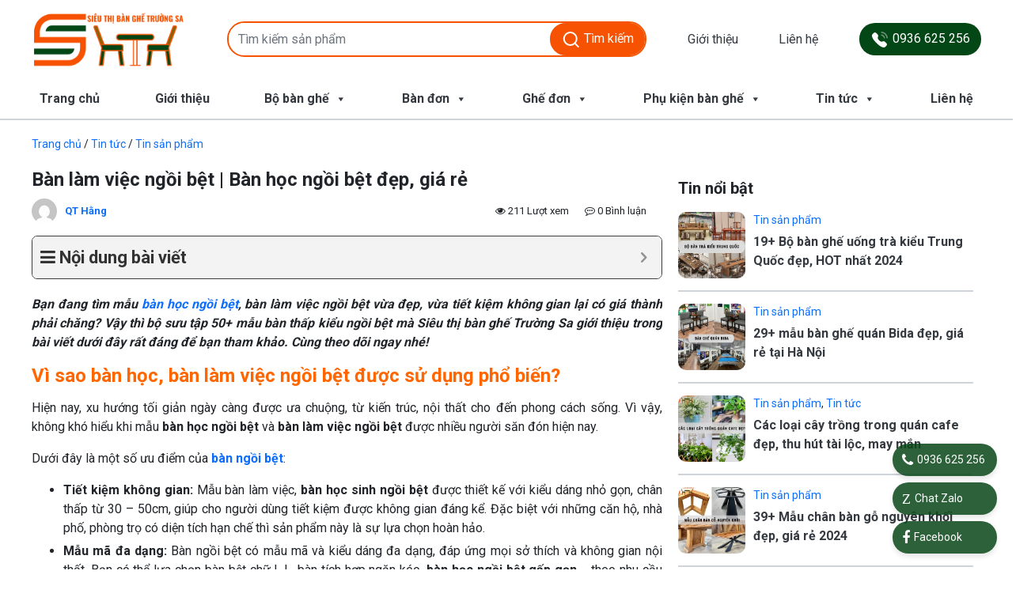

--- FILE ---
content_type: text/html; charset=UTF-8
request_url: https://sieuthibanghe.vn/ban-hoc-ngoi-bet-ban-lam-viec-ngoi-bet/
body_size: 71782
content:
<!DOCTYPE html>
<html lang="vi">
<head>
	<meta charset="UTF-8">
	<meta name="viewport" content="width=device-width, initial-scale=1, shrink-to-fit=no">
	<link rel="profile" href="http://gmpg.org/xfn/11">
	<link rel="preconnect" href="https://fonts.googleapis.com">
	<link rel="preconnect" href="https://fonts.gstatic.com" crossorigin>
	<link href="https://fonts.googleapis.com/css2?family=Roboto:wght@400;500;700&display=swap" rel="stylesheet">
	<meta name='robots' content='index, follow, max-image-preview:large, max-snippet:-1, max-video-preview:-1' />
	<style>img:is([sizes="auto" i], [sizes^="auto," i]) { contain-intrinsic-size: 3000px 1500px }</style>
	
	<!-- This site is optimized with the Yoast SEO plugin v26.3 - https://yoast.com/wordpress/plugins/seo/ -->
	<title>Bàn làm việc ngồi bệt | Bàn học ngồi bệt đẹp, giá rẻ</title>
	<meta name="description" content="50+ mẫu bàn học ngồi bệt | bàn làm việc ngồi bệt đẹp, giá rẻ nhất thị trường. Bên cạnh mẫu có sẵn, chúng tôi còn nhận gia theo yêu cầu. " />
	<link rel="canonical" href="https://sieuthibanghe.vn/ban-hoc-ngoi-bet-ban-lam-viec-ngoi-bet/" />
	<meta property="og:locale" content="vi_VN" />
	<meta property="og:type" content="article" />
	<meta property="og:title" content="Bàn làm việc ngồi bệt | Bàn học ngồi bệt đẹp, giá rẻ" />
	<meta property="og:description" content="50+ mẫu bàn học ngồi bệt | bàn làm việc ngồi bệt đẹp, giá rẻ nhất thị trường. Bên cạnh mẫu có sẵn, chúng tôi còn nhận gia theo yêu cầu. " />
	<meta property="og:url" content="https://sieuthibanghe.vn/ban-hoc-ngoi-bet-ban-lam-viec-ngoi-bet/" />
	<meta property="og:site_name" content="Siêu thị bàn ghế Trường Sa" />
	<meta property="article:published_time" content="2024-06-28T07:00:57+00:00" />
	<meta property="article:modified_time" content="2024-06-28T08:05:14+00:00" />
	<meta property="og:image" content="https://sieuthibanghe.vn/wp-content/uploads/2024/04/ban-hoc-ngoi-bet-ban-lam-viec-ngoi-bet-Hoang-Thanh-Tuan.jpg" />
	<meta property="og:image:width" content="700" />
	<meta property="og:image:height" content="586" />
	<meta property="og:image:type" content="image/jpeg" />
	<meta name="author" content="QT Hằng" />
	<meta name="twitter:card" content="summary_large_image" />
	<meta name="twitter:label1" content="Được viết bởi" />
	<meta name="twitter:data1" content="QT Hằng" />
	<meta name="twitter:label2" content="Ước tính thời gian đọc" />
	<meta name="twitter:data2" content="15 phút" />
	<script type="application/ld+json" class="yoast-schema-graph">{"@context":"https://schema.org","@graph":[{"@type":"Article","@id":"https://sieuthibanghe.vn/ban-hoc-ngoi-bet-ban-lam-viec-ngoi-bet/#article","isPartOf":{"@id":"https://sieuthibanghe.vn/ban-hoc-ngoi-bet-ban-lam-viec-ngoi-bet/"},"author":{"name":"QT Hằng","@id":"https://sieuthibanghe.vn/#/schema/person/85aa4b52d75b3121d3f45068b8b9fa49"},"headline":"Bàn làm việc ngồi bệt | Bàn học ngồi bệt đẹp, giá rẻ","datePublished":"2024-06-28T07:00:57+00:00","dateModified":"2024-06-28T08:05:14+00:00","mainEntityOfPage":{"@id":"https://sieuthibanghe.vn/ban-hoc-ngoi-bet-ban-lam-viec-ngoi-bet/"},"wordCount":2679,"commentCount":0,"publisher":{"@id":"https://sieuthibanghe.vn/#organization"},"image":{"@id":"https://sieuthibanghe.vn/ban-hoc-ngoi-bet-ban-lam-viec-ngoi-bet/#primaryimage"},"thumbnailUrl":"https://sieuthibanghe.vn/wp-content/uploads/2024/04/ban-hoc-ngoi-bet-ban-lam-viec-ngoi-bet-Hoang-Thanh-Tuan.jpg","articleSection":["Tin sản phẩm"],"inLanguage":"vi","potentialAction":[{"@type":"CommentAction","name":"Comment","target":["https://sieuthibanghe.vn/ban-hoc-ngoi-bet-ban-lam-viec-ngoi-bet/#respond"]}]},{"@type":"WebPage","@id":"https://sieuthibanghe.vn/ban-hoc-ngoi-bet-ban-lam-viec-ngoi-bet/","url":"https://sieuthibanghe.vn/ban-hoc-ngoi-bet-ban-lam-viec-ngoi-bet/","name":"Bàn làm việc ngồi bệt | Bàn học ngồi bệt đẹp, giá rẻ","isPartOf":{"@id":"https://sieuthibanghe.vn/#website"},"primaryImageOfPage":{"@id":"https://sieuthibanghe.vn/ban-hoc-ngoi-bet-ban-lam-viec-ngoi-bet/#primaryimage"},"image":{"@id":"https://sieuthibanghe.vn/ban-hoc-ngoi-bet-ban-lam-viec-ngoi-bet/#primaryimage"},"thumbnailUrl":"https://sieuthibanghe.vn/wp-content/uploads/2024/04/ban-hoc-ngoi-bet-ban-lam-viec-ngoi-bet-Hoang-Thanh-Tuan.jpg","datePublished":"2024-06-28T07:00:57+00:00","dateModified":"2024-06-28T08:05:14+00:00","description":"50+ mẫu bàn học ngồi bệt | bàn làm việc ngồi bệt đẹp, giá rẻ nhất thị trường. Bên cạnh mẫu có sẵn, chúng tôi còn nhận gia theo yêu cầu. ","breadcrumb":{"@id":"https://sieuthibanghe.vn/ban-hoc-ngoi-bet-ban-lam-viec-ngoi-bet/#breadcrumb"},"inLanguage":"vi","potentialAction":[{"@type":"ReadAction","target":["https://sieuthibanghe.vn/ban-hoc-ngoi-bet-ban-lam-viec-ngoi-bet/"]}]},{"@type":"ImageObject","inLanguage":"vi","@id":"https://sieuthibanghe.vn/ban-hoc-ngoi-bet-ban-lam-viec-ngoi-bet/#primaryimage","url":"https://sieuthibanghe.vn/wp-content/uploads/2024/04/ban-hoc-ngoi-bet-ban-lam-viec-ngoi-bet-Hoang-Thanh-Tuan.jpg","contentUrl":"https://sieuthibanghe.vn/wp-content/uploads/2024/04/ban-hoc-ngoi-bet-ban-lam-viec-ngoi-bet-Hoang-Thanh-Tuan.jpg","width":700,"height":586,"caption":"ban-hoc-ngoi-bet-ban-lam-viec-ngoi-bet"},{"@type":"BreadcrumbList","@id":"https://sieuthibanghe.vn/ban-hoc-ngoi-bet-ban-lam-viec-ngoi-bet/#breadcrumb","itemListElement":[{"@type":"ListItem","position":1,"name":"Trang chủ","item":"https://sieuthibanghe.vn/"},{"@type":"ListItem","position":2,"name":"Tin tức","item":"https://sieuthibanghe.vn/tin-tuc/"},{"@type":"ListItem","position":3,"name":"Tin sản phẩm","item":"https://sieuthibanghe.vn/tin-tuc/tin-san-pham/"},{"@type":"ListItem","position":4,"name":"Bàn làm việc ngồi bệt | Bàn học ngồi bệt đẹp, giá rẻ"}]},{"@type":"WebSite","@id":"https://sieuthibanghe.vn/#website","url":"https://sieuthibanghe.vn/","name":"Siêu thị bàn ghế Trường Sa","description":"Thiết kế và sản xuất bàn ghế số 1 tại Hà Nội","publisher":{"@id":"https://sieuthibanghe.vn/#organization"},"potentialAction":[{"@type":"SearchAction","target":{"@type":"EntryPoint","urlTemplate":"https://sieuthibanghe.vn/?s={search_term_string}"},"query-input":{"@type":"PropertyValueSpecification","valueRequired":true,"valueName":"search_term_string"}}],"inLanguage":"vi"},{"@type":"Organization","@id":"https://sieuthibanghe.vn/#organization","name":"Siêu thị bàn ghế Trường Sa","url":"https://sieuthibanghe.vn/","logo":{"@type":"ImageObject","inLanguage":"vi","@id":"https://sieuthibanghe.vn/#/schema/logo/image/","url":"https://sieuthibanghe.vn/wp-content/uploads/2023/12/cropped-Sieuthibanghe-1.png","contentUrl":"https://sieuthibanghe.vn/wp-content/uploads/2023/12/cropped-Sieuthibanghe-1.png","width":498,"height":178,"caption":"Siêu thị bàn ghế Trường Sa"},"image":{"@id":"https://sieuthibanghe.vn/#/schema/logo/image/"}},{"@type":"Person","@id":"https://sieuthibanghe.vn/#/schema/person/85aa4b52d75b3121d3f45068b8b9fa49","name":"QT Hằng","image":{"@type":"ImageObject","inLanguage":"vi","@id":"https://sieuthibanghe.vn/#/schema/person/image/","url":"https://secure.gravatar.com/avatar/24ad803b10d6a1fd33c5ec4e65422ff5004d84c688a8614468a41261b33165b0?s=96&d=mm&r=g","contentUrl":"https://secure.gravatar.com/avatar/24ad803b10d6a1fd33c5ec4e65422ff5004d84c688a8614468a41261b33165b0?s=96&d=mm&r=g","caption":"QT Hằng"},"url":"https://sieuthibanghe.vn/author/hang-qt/"}]}</script>
	<!-- / Yoast SEO plugin. -->


<link rel='dns-prefetch' href='//unpkg.com' />
<link rel="alternate" type="application/rss+xml" title="Dòng thông tin Siêu thị bàn ghế Trường Sa &raquo;" href="https://sieuthibanghe.vn/feed/" />
<link rel="alternate" type="application/rss+xml" title="Siêu thị bàn ghế Trường Sa &raquo; Dòng bình luận" href="https://sieuthibanghe.vn/comments/feed/" />
<link rel="alternate" type="application/rss+xml" title="Siêu thị bàn ghế Trường Sa &raquo; Bàn làm việc ngồi bệt | Bàn học ngồi bệt đẹp, giá rẻ Dòng bình luận" href="https://sieuthibanghe.vn/ban-hoc-ngoi-bet-ban-lam-viec-ngoi-bet/feed/" />
<style id='classic-theme-styles-inline-css'>
/**
 * These rules are needed for backwards compatibility.
 * They should match the button element rules in the base theme.json file.
 */
.wp-block-button__link {
	color: #ffffff;
	background-color: #32373c;
	border-radius: 9999px; /* 100% causes an oval, but any explicit but really high value retains the pill shape. */

	/* This needs a low specificity so it won't override the rules from the button element if defined in theme.json. */
	box-shadow: none;
	text-decoration: none;

	/* The extra 2px are added to size solids the same as the outline versions.*/
	padding: calc(0.667em + 2px) calc(1.333em + 2px);

	font-size: 1.125em;
}

.wp-block-file__button {
	background: #32373c;
	color: #ffffff;
	text-decoration: none;
}

</style>
<link rel='stylesheet' id='pr-post-type-style-css' href='https://sieuthibanghe.vn/wp-content/plugins/martek-reviews/assets/frontend/pr_post_type.css?ver=6.8.3' media='all' />
<link rel='stylesheet' id='swiper-css-css' href='https://unpkg.com/swiper@8/swiper-bundle.min.css?ver=6.8.3' media='all' />
<link rel='stylesheet' id='dashicons-css' href='https://sieuthibanghe.vn/wp-includes/css/dashicons.css?ver=6.8.3' media='all' />
<link rel='stylesheet' id='wordpress-popular-posts-css-css' href='https://sieuthibanghe.vn/wp-content/plugins/wordpress-popular-posts/assets/css/wpp.css?ver=6.4.2' media='all' />
<link rel='stylesheet' id='style-custom-new-css' href='https://sieuthibanghe.vn/wp-content/themes/stbg202310/assets/css/custom.css?ver=6.8.3' media='all' />
<link rel='stylesheet' id='main-css' href='https://sieuthibanghe.vn/wp-content/themes/stbg202310/assets/css/main.css?ver=2.4.4' media='all' />
<link rel='stylesheet' id='searchwp-forms-css' href='https://sieuthibanghe.vn/wp-content/plugins/searchwp-live-ajax-search/assets/styles/frontend/search-forms.css?ver=1.8.0' media='all' />
<link rel='stylesheet' id='searchwp-live-search-css' href='https://sieuthibanghe.vn/wp-content/plugins/searchwp-live-ajax-search/assets/styles/style.css?ver=1.8.0' media='all' />
<style id='searchwp-live-search-inline-css'>
.searchwp-live-search-result .searchwp-live-search-result--title a {
  font-size: 16px;
}
.searchwp-live-search-result .searchwp-live-search-result--price {
  font-size: 14px;
}
.searchwp-live-search-result .searchwp-live-search-result--add-to-cart .button {
  font-size: 14px;
}

</style>
<link rel='stylesheet' id='fixedtoc-style-css' href='https://sieuthibanghe.vn/wp-content/plugins/fixed-toc/frontend/assets/css/ftoc.min.css?ver=3.1.21' media='all' />
<style id='fixedtoc-style-inline-css'>
.ftwp-in-post#ftwp-container-outer { height: auto; } .ftwp-in-post#ftwp-container-outer.ftwp-float-center { width: auto; } #ftwp-container.ftwp-wrap #ftwp-contents { width: 250px; height: auto; } .ftwp-in-post#ftwp-container-outer #ftwp-contents { height: auto; } .ftwp-in-post#ftwp-container-outer.ftwp-float-center #ftwp-contents { width: auto; } #ftwp-container.ftwp-wrap #ftwp-trigger { width: 50px; height: 50px; font-size: 30px; } #ftwp-container #ftwp-trigger.ftwp-border-medium { font-size: 29px; } #ftwp-container.ftwp-wrap #ftwp-header { font-size: 22px; font-family: inherit; } #ftwp-container.ftwp-wrap #ftwp-header-title { font-weight: bold; } #ftwp-container.ftwp-wrap #ftwp-list { font-size: 14px; font-family: inherit; } #ftwp-container.ftwp-wrap #ftwp-list .ftwp-anchor::before { font-size: 5.6px; } #ftwp-container #ftwp-list.ftwp-strong-first>.ftwp-item>.ftwp-anchor .ftwp-text { font-size: 15.4px; } #ftwp-container.ftwp-wrap #ftwp-list.ftwp-strong-first>.ftwp-item>.ftwp-anchor::before { font-size: 7px; } #ftwp-container.ftwp-wrap #ftwp-trigger { color: #333; background: rgba(243,243,243,0.95); } #ftwp-container.ftwp-wrap #ftwp-trigger { border-color: rgba(51,51,51,0.95); } #ftwp-container.ftwp-wrap #ftwp-contents { border-color: rgba(51,51,51,0.95); } #ftwp-container.ftwp-wrap #ftwp-header { color: #333; background: rgba(243,243,243,0.95); } #ftwp-container.ftwp-wrap #ftwp-contents:hover #ftwp-header { background: #f3f3f3; } #ftwp-container.ftwp-wrap #ftwp-list { color: #333; background: rgba(243,243,243,0.95); } #ftwp-container.ftwp-wrap #ftwp-contents:hover #ftwp-list { background: #f3f3f3; } #ftwp-container.ftwp-wrap #ftwp-list .ftwp-anchor:hover { color: #024715; } #ftwp-container.ftwp-wrap #ftwp-list .ftwp-anchor:focus, #ftwp-container.ftwp-wrap #ftwp-list .ftwp-active, #ftwp-container.ftwp-wrap #ftwp-list .ftwp-active:hover { color: #fff; } #ftwp-container.ftwp-wrap #ftwp-list .ftwp-text::before { background: rgba(246,82,2,0.95); } .ftwp-heading-target::before { background: rgba(246,82,2,0.95); }
</style>
<script src="https://sieuthibanghe.vn/wp-includes/js/jquery/jquery.js?ver=3.7.1" id="jquery-core-js"></script>
<script id="wpp-json" type="application/json">
{"sampling_active":0,"sampling_rate":100,"ajax_url":"https:\/\/sieuthibanghe.vn\/wp-json\/wordpress-popular-posts\/v1\/popular-posts","api_url":"https:\/\/sieuthibanghe.vn\/wp-json\/wordpress-popular-posts","ID":12703,"token":"82bb7c5d81","lang":0,"debug":1}
</script>
<script src="https://sieuthibanghe.vn/wp-content/plugins/wordpress-popular-posts/assets/js/wpp.js?ver=6.4.2" id="wpp-js-js"></script>
<script src="https://sieuthibanghe.vn/wp-content/themes/stbg202310/assets/js/no-cache.js?ver=2.4.4" id="no-cache-js"></script>
<link rel="https://api.w.org/" href="https://sieuthibanghe.vn/wp-json/" /><link rel="alternate" title="JSON" type="application/json" href="https://sieuthibanghe.vn/wp-json/wp/v2/posts/12703" /><link rel="EditURI" type="application/rsd+xml" title="RSD" href="https://sieuthibanghe.vn/xmlrpc.php?rsd" />
<meta name="generator" content="WordPress 6.8.3" />
<link rel='shortlink' href='https://sieuthibanghe.vn/?p=12703' />
<link rel="alternate" title="oNhúng (JSON)" type="application/json+oembed" href="https://sieuthibanghe.vn/wp-json/oembed/1.0/embed?url=https%3A%2F%2Fsieuthibanghe.vn%2Fban-hoc-ngoi-bet-ban-lam-viec-ngoi-bet%2F" />
<link rel="alternate" title="oNhúng (XML)" type="text/xml+oembed" href="https://sieuthibanghe.vn/wp-json/oembed/1.0/embed?url=https%3A%2F%2Fsieuthibanghe.vn%2Fban-hoc-ngoi-bet-ban-lam-viec-ngoi-bet%2F&#038;format=xml" />
<meta name="google-site-verification" content="SL1FUN01-qtbZiDxV7T8MoN9OvPcl-5Q8IyOLmTkha4" />
<script type="application/ld+json">
{
  "@context": "https://schema.org",
  "@type": "Corporation",
  "name": "Siêu thị bàn ghế Trường Sa",
  "alternateName": "Trường Sa",
  "url": "https://sieuthibanghe.vn/",
  "logo": "https://sieuthibanghe.vn/wp-content/uploads/2023/12/cropped-Sieuthibanghe-1.png",
  "contactPoint": {
    "@type": "ContactPoint",
    "telephone": "0936625256",
    "contactType": "technical support",
    "contactOption": "TollFree",
    "areaServed": "VN",
    "availableLanguage": "Vietnamese"
  },
  "sameAs": [
    "https://www.pinterest.com/sieuthibanghetruongsa/",
    "https://www.youtube.com/@sieuthibanghetruongsa",
    "https://twitter.com/sieuthibangheTS",
    "https://500px.com/p/sieuthibanghetruongsa",
    "https://sieuthibanghetruongsa.tumblr.com/",
    "https://heylink.me/sieuthibanghetruongsa/",
    "https://www.instapaper.com/p/sieuthibanghe",
    "https://sieuthibanghetruongsa.blogspot.com/"
  ]
}
</script>
<script type="application/ld+json">
{
  "@context": "https://schema.org",
  "@type": "GeneralContractor",
  "name": "Siêu thị bàn ghế Trường Sa",
  "image": "https://sieuthibanghe.vn/wp-content/uploads/2023/12/cropped-Sieuthibanghe-1.png",
  "@id": "https://sieuthibanghe.vn/",
  "url": "https://sieuthibanghe.vn/",
  "telephone": "0936625256",
  "priceRange": "100.000 VNĐ - 96.000.000 VNĐ",
  "address": {
    "@type": "PostalAddress",
    "streetAddress": "Xóm 6 Độ Chàng, Đại Thành, Quốc Oai, TP Hà Nội",
    "addressLocality": "Hà Nội",
    "postalCode": "100000",
    "addressCountry": "VN"
  },
  "geo": {
    "@type": "GeoCoordinates",
    "latitude": 20.96533449673397,
    "longitude": 105.7189337
  },
  "openingHoursSpecification": {
    "@type": "OpeningHoursSpecification",
    "dayOfWeek": [
      "Monday",
      "Tuesday",
      "Wednesday",
      "Thursday",
      "Friday",
      "Saturday",
      "Sunday"
    ],
    "opens": "08:00",
    "closes": "20:30"
  },
  "sameAs": [
    "https://www.pinterest.com/sieuthibanghetruongsa/",
    "https://www.youtube.com/@sieuthibanghetruongsa",
    "https://twitter.com/sieuthibangheTS",
    "https://500px.com/p/sieuthibanghetruongsa",
    "https://sieuthibanghetruongsa.tumblr.com/",
    "https://heylink.me/sieuthibanghetruongsa/",
    "https://www.instapaper.com/p/sieuthibanghe",
    "https://sieuthibanghetruongsa.blogspot.com/"
  ] 
},
{
  "@context": "https://schema.org/",
  "@type": "Person",
  "@id": "https://sieuthibanghe.vn/author/hoang-thanh-tuan/",
  "name": "Hoàng Thanh Tuấn ",
  "Description": "Hoàng Thanh Tuấn là CEO của Siêu thị bàn ghế Trường Sa. Người có chuyên môn kinh nghiệm nhiều năm trong lĩnh vực thiết kế thi công nội thất quán cafe, nhà hàng. Chuyên gia tư vấn cho khách hàng về các giải pháp lựa chọn bàn ghế phù hợp, tối ưu chi phí nhất..",
  "nationality": "Việt Nam",
  "address": {
        "@type": "PostalAddress",
        "addressLocality": "Hà Nội",
        "addressRegion": "Hà Nội",
        "postalCode": "100000",
        "streetAddress": "Xóm 6 Độ Chàng, Đại Thành, Quốc Oai, TP Hà Nội"
      },
  "gender": "Male",
  "url": "https://sieuthibanghe.vn/author/hoang-thanh-tuan/",
  "image": "https://sieuthibanghe.vn/wp-content/uploads/2024/04/ceo-hoang-thanh-tuan.jpg",
  "sameAs": [
    "https://www.facebook.com/IMHoangThanhTuan",
    "https://twitter.com/hoangtuanntts",
    "https://www.pinterest.com/hoangthanhtuants/",
    "https://www.tumblr.com/hoangthanhtuants",
    "https://www.scoop.it/u/hoang-thanh-tuan",
    "https://linkhay.com/u/hoangthanhtuan"
  ],
  "jobTitle": "Ceo",
  "worksFor": [
        {
                "@type": "Organization",
                "name": "Siêu thị bàn ghế Trường Sa",
                "sameAs": [
                        "https://www.pinterest.com/sieuthibanghetruongsa/",
                        "https://twitter.com/sieuthibangheTS",
                        "https://sieuthibanghetruongsa.tumblr.com/",
                        "https://linktr.ee/sieuthibanghetruongsa/"
                ]
        }
],
        "alumniOf": [
        {
         "@type": "CollegeOrUniversity",
         "name": "Đại học Kiến Trúc Hà Nội",
         "sameAs": "https://"
        }]
    },
}
</script><link rel="pingback" href="https://sieuthibanghe.vn/xmlrpc.php">
<meta name="mobile-web-app-capable" content="yes">
<meta name="apple-mobile-web-app-capable" content="yes">
<meta name="apple-mobile-web-app-title" content="Siêu thị bàn ghế Trường Sa - Thiết kế và sản xuất bàn ghế số 1 tại Hà Nội">
<link rel="icon" href="https://sieuthibanghe.vn/wp-content/uploads/2023/12/cropped-cropped-logo-1-32x32.png" sizes="32x32" />
<link rel="icon" href="https://sieuthibanghe.vn/wp-content/uploads/2023/12/cropped-cropped-logo-1-192x192.png" sizes="192x192" />
<link rel="apple-touch-icon" href="https://sieuthibanghe.vn/wp-content/uploads/2023/12/cropped-cropped-logo-1-180x180.png" />
<meta name="msapplication-TileImage" content="https://sieuthibanghe.vn/wp-content/uploads/2023/12/cropped-cropped-logo-1-270x270.png" />
<style type="text/css">/** Tuesday 16th April 2024 06:15:14 UTC (core) **//** THIS FILE IS AUTOMATICALLY GENERATED - DO NOT MAKE MANUAL EDITS! **//** Custom CSS should be added to Mega Menu > Menu Themes > Custom Styling **/.mega-menu-last-modified-1713248114 { content: 'Tuesday 16th April 2024 06:15:14 UTC'; }#mega-menu-wrap-primary, #mega-menu-wrap-primary #mega-menu-primary, #mega-menu-wrap-primary #mega-menu-primary ul.mega-sub-menu, #mega-menu-wrap-primary #mega-menu-primary li.mega-menu-item, #mega-menu-wrap-primary #mega-menu-primary li.mega-menu-row, #mega-menu-wrap-primary #mega-menu-primary li.mega-menu-column, #mega-menu-wrap-primary #mega-menu-primary a.mega-menu-link, #mega-menu-wrap-primary #mega-menu-primary span.mega-menu-badge {transition: none;border-radius: 0;box-shadow: none;background: none;border: 0;bottom: auto;box-sizing: border-box;clip: auto;color: #666;display: block;float: none;font-family: inherit;font-size: 14px;height: auto;left: auto;line-height: 1.7;list-style-type: none;margin: 0;min-height: auto;max-height: none;min-width: auto;max-width: none;opacity: 1;outline: none;overflow: visible;padding: 0;position: relative;pointer-events: auto;right: auto;text-align: left;text-decoration: none;text-indent: 0;text-transform: none;transform: none;top: auto;vertical-align: baseline;visibility: inherit;width: auto;word-wrap: break-word;white-space: normal;}#mega-menu-wrap-primary:before, #mega-menu-wrap-primary #mega-menu-primary:before, #mega-menu-wrap-primary #mega-menu-primary ul.mega-sub-menu:before, #mega-menu-wrap-primary #mega-menu-primary li.mega-menu-item:before, #mega-menu-wrap-primary #mega-menu-primary li.mega-menu-row:before, #mega-menu-wrap-primary #mega-menu-primary li.mega-menu-column:before, #mega-menu-wrap-primary #mega-menu-primary a.mega-menu-link:before, #mega-menu-wrap-primary #mega-menu-primary span.mega-menu-badge:before, #mega-menu-wrap-primary:after, #mega-menu-wrap-primary #mega-menu-primary:after, #mega-menu-wrap-primary #mega-menu-primary ul.mega-sub-menu:after, #mega-menu-wrap-primary #mega-menu-primary li.mega-menu-item:after, #mega-menu-wrap-primary #mega-menu-primary li.mega-menu-row:after, #mega-menu-wrap-primary #mega-menu-primary li.mega-menu-column:after, #mega-menu-wrap-primary #mega-menu-primary a.mega-menu-link:after, #mega-menu-wrap-primary #mega-menu-primary span.mega-menu-badge:after {display: none;}#mega-menu-wrap-primary {border-radius: 0;}@media only screen and (min-width: 993px) {#mega-menu-wrap-primary {background: rgba(255, 255, 255, 0);}}#mega-menu-wrap-primary.mega-keyboard-navigation .mega-menu-toggle:focus, #mega-menu-wrap-primary.mega-keyboard-navigation .mega-toggle-block:focus, #mega-menu-wrap-primary.mega-keyboard-navigation .mega-toggle-block a:focus, #mega-menu-wrap-primary.mega-keyboard-navigation .mega-toggle-block .mega-search input[type=text]:focus, #mega-menu-wrap-primary.mega-keyboard-navigation .mega-toggle-block button.mega-toggle-animated:focus, #mega-menu-wrap-primary.mega-keyboard-navigation #mega-menu-primary a:focus, #mega-menu-wrap-primary.mega-keyboard-navigation #mega-menu-primary span:focus, #mega-menu-wrap-primary.mega-keyboard-navigation #mega-menu-primary input:focus, #mega-menu-wrap-primary.mega-keyboard-navigation #mega-menu-primary li.mega-menu-item a.mega-menu-link:focus, #mega-menu-wrap-primary.mega-keyboard-navigation #mega-menu-primary form.mega-search-open:has(input[type=text]:focus) {outline-style: solid;outline-width: 3px;outline-color: #109cde;outline-offset: -3px;}#mega-menu-wrap-primary.mega-keyboard-navigation .mega-toggle-block button.mega-toggle-animated:focus {outline-offset: 2px;}#mega-menu-wrap-primary.mega-keyboard-navigation > li.mega-menu-item > a.mega-menu-link:focus {background: rgba(255, 255, 255, 0);color: #f65201;font-weight: bold;text-decoration: none;border-color: #fff;}@media only screen and (max-width: 992px) {#mega-menu-wrap-primary.mega-keyboard-navigation > li.mega-menu-item > a.mega-menu-link:focus {color: #1e73be;background: #fff;}}#mega-menu-wrap-primary #mega-menu-primary {text-align: left;padding: 0px 0px 0px 0px;}#mega-menu-wrap-primary #mega-menu-primary a.mega-menu-link {cursor: pointer;display: inline;}#mega-menu-wrap-primary #mega-menu-primary a.mega-menu-link .mega-description-group {vertical-align: middle;display: inline-block;transition: none;}#mega-menu-wrap-primary #mega-menu-primary a.mega-menu-link .mega-description-group .mega-menu-title, #mega-menu-wrap-primary #mega-menu-primary a.mega-menu-link .mega-description-group .mega-menu-description {transition: none;line-height: 1.5;display: block;}#mega-menu-wrap-primary #mega-menu-primary a.mega-menu-link .mega-description-group .mega-menu-description {font-style: italic;font-size: 0.8em;text-transform: none;font-weight: normal;}#mega-menu-wrap-primary #mega-menu-primary li.mega-menu-megamenu li.mega-menu-item.mega-icon-left.mega-has-description.mega-has-icon > a.mega-menu-link {display: flex;align-items: center;}#mega-menu-wrap-primary #mega-menu-primary li.mega-menu-megamenu li.mega-menu-item.mega-icon-left.mega-has-description.mega-has-icon > a.mega-menu-link:before {flex: 0 0 auto;align-self: flex-start;}#mega-menu-wrap-primary #mega-menu-primary li.mega-menu-tabbed.mega-menu-megamenu > ul.mega-sub-menu > li.mega-menu-item.mega-icon-left.mega-has-description.mega-has-icon > a.mega-menu-link {display: block;}#mega-menu-wrap-primary #mega-menu-primary li.mega-menu-item.mega-icon-top > a.mega-menu-link {display: table-cell;vertical-align: middle;line-height: initial;}#mega-menu-wrap-primary #mega-menu-primary li.mega-menu-item.mega-icon-top > a.mega-menu-link:before {display: block;margin: 0 0 6px 0;text-align: center;}#mega-menu-wrap-primary #mega-menu-primary li.mega-menu-item.mega-icon-top > a.mega-menu-link > span.mega-title-below {display: inline-block;transition: none;}@media only screen and (max-width: 992px) {#mega-menu-wrap-primary #mega-menu-primary > li.mega-menu-item.mega-icon-top > a.mega-menu-link {display: block;line-height: 40px;}#mega-menu-wrap-primary #mega-menu-primary > li.mega-menu-item.mega-icon-top > a.mega-menu-link:before {display: inline-block;margin: 0 6px 0 0;text-align: left;}}#mega-menu-wrap-primary #mega-menu-primary li.mega-menu-item.mega-icon-right > a.mega-menu-link:before {float: right;margin: 0 0 0 6px;}#mega-menu-wrap-primary #mega-menu-primary > li.mega-animating > ul.mega-sub-menu {pointer-events: none;}#mega-menu-wrap-primary #mega-menu-primary li.mega-disable-link > a.mega-menu-link, #mega-menu-wrap-primary #mega-menu-primary li.mega-menu-megamenu li.mega-disable-link > a.mega-menu-link {cursor: inherit;}#mega-menu-wrap-primary #mega-menu-primary li.mega-menu-item-has-children.mega-disable-link > a.mega-menu-link, #mega-menu-wrap-primary #mega-menu-primary li.mega-menu-megamenu > li.mega-menu-item-has-children.mega-disable-link > a.mega-menu-link {cursor: pointer;}#mega-menu-wrap-primary #mega-menu-primary p {margin-bottom: 10px;}#mega-menu-wrap-primary #mega-menu-primary input, #mega-menu-wrap-primary #mega-menu-primary img {max-width: 100%;}#mega-menu-wrap-primary #mega-menu-primary li.mega-menu-item > ul.mega-sub-menu {display: block;visibility: hidden;opacity: 1;pointer-events: auto;}@media only screen and (max-width: 992px) {#mega-menu-wrap-primary #mega-menu-primary li.mega-menu-item > ul.mega-sub-menu {display: none;visibility: visible;opacity: 1;}#mega-menu-wrap-primary #mega-menu-primary li.mega-menu-item.mega-toggle-on > ul.mega-sub-menu, #mega-menu-wrap-primary #mega-menu-primary li.mega-menu-megamenu.mega-menu-item.mega-toggle-on ul.mega-sub-menu {display: block;}#mega-menu-wrap-primary #mega-menu-primary li.mega-menu-megamenu.mega-menu-item.mega-toggle-on li.mega-hide-sub-menu-on-mobile > ul.mega-sub-menu, #mega-menu-wrap-primary #mega-menu-primary li.mega-hide-sub-menu-on-mobile > ul.mega-sub-menu {display: none;}}@media only screen and (min-width: 993px) {#mega-menu-wrap-primary #mega-menu-primary[data-effect="fade"] li.mega-menu-item > ul.mega-sub-menu {opacity: 0;transition: opacity 200ms ease-in, visibility 200ms ease-in;}#mega-menu-wrap-primary #mega-menu-primary[data-effect="fade"].mega-no-js li.mega-menu-item:hover > ul.mega-sub-menu, #mega-menu-wrap-primary #mega-menu-primary[data-effect="fade"].mega-no-js li.mega-menu-item:focus > ul.mega-sub-menu, #mega-menu-wrap-primary #mega-menu-primary[data-effect="fade"] li.mega-menu-item.mega-toggle-on > ul.mega-sub-menu, #mega-menu-wrap-primary #mega-menu-primary[data-effect="fade"] li.mega-menu-item.mega-menu-megamenu.mega-toggle-on ul.mega-sub-menu {opacity: 1;}#mega-menu-wrap-primary #mega-menu-primary[data-effect="fade_up"] li.mega-menu-item.mega-menu-megamenu > ul.mega-sub-menu, #mega-menu-wrap-primary #mega-menu-primary[data-effect="fade_up"] li.mega-menu-item.mega-menu-flyout ul.mega-sub-menu {opacity: 0;transform: translate(0, 10px);transition: opacity 200ms ease-in, transform 200ms ease-in, visibility 200ms ease-in;}#mega-menu-wrap-primary #mega-menu-primary[data-effect="fade_up"].mega-no-js li.mega-menu-item:hover > ul.mega-sub-menu, #mega-menu-wrap-primary #mega-menu-primary[data-effect="fade_up"].mega-no-js li.mega-menu-item:focus > ul.mega-sub-menu, #mega-menu-wrap-primary #mega-menu-primary[data-effect="fade_up"] li.mega-menu-item.mega-toggle-on > ul.mega-sub-menu, #mega-menu-wrap-primary #mega-menu-primary[data-effect="fade_up"] li.mega-menu-item.mega-menu-megamenu.mega-toggle-on ul.mega-sub-menu {opacity: 1;transform: translate(0, 0);}#mega-menu-wrap-primary #mega-menu-primary[data-effect="slide_up"] li.mega-menu-item.mega-menu-megamenu > ul.mega-sub-menu, #mega-menu-wrap-primary #mega-menu-primary[data-effect="slide_up"] li.mega-menu-item.mega-menu-flyout ul.mega-sub-menu {transform: translate(0, 10px);transition: transform 200ms ease-in, visibility 200ms ease-in;}#mega-menu-wrap-primary #mega-menu-primary[data-effect="slide_up"].mega-no-js li.mega-menu-item:hover > ul.mega-sub-menu, #mega-menu-wrap-primary #mega-menu-primary[data-effect="slide_up"].mega-no-js li.mega-menu-item:focus > ul.mega-sub-menu, #mega-menu-wrap-primary #mega-menu-primary[data-effect="slide_up"] li.mega-menu-item.mega-toggle-on > ul.mega-sub-menu, #mega-menu-wrap-primary #mega-menu-primary[data-effect="slide_up"] li.mega-menu-item.mega-menu-megamenu.mega-toggle-on ul.mega-sub-menu {transform: translate(0, 0);}}#mega-menu-wrap-primary #mega-menu-primary li.mega-menu-item.mega-menu-megamenu ul.mega-sub-menu li.mega-collapse-children > ul.mega-sub-menu {display: none;}#mega-menu-wrap-primary #mega-menu-primary li.mega-menu-item.mega-menu-megamenu ul.mega-sub-menu li.mega-collapse-children.mega-toggle-on > ul.mega-sub-menu {display: block;}#mega-menu-wrap-primary #mega-menu-primary.mega-no-js li.mega-menu-item:hover > ul.mega-sub-menu, #mega-menu-wrap-primary #mega-menu-primary.mega-no-js li.mega-menu-item:focus > ul.mega-sub-menu, #mega-menu-wrap-primary #mega-menu-primary li.mega-menu-item.mega-toggle-on > ul.mega-sub-menu {visibility: visible;}#mega-menu-wrap-primary #mega-menu-primary li.mega-menu-item.mega-menu-megamenu ul.mega-sub-menu ul.mega-sub-menu {visibility: inherit;opacity: 1;display: block;}#mega-menu-wrap-primary #mega-menu-primary li.mega-menu-item.mega-menu-megamenu ul.mega-sub-menu li.mega-1-columns > ul.mega-sub-menu > li.mega-menu-item {float: left;width: 100%;}#mega-menu-wrap-primary #mega-menu-primary li.mega-menu-item.mega-menu-megamenu ul.mega-sub-menu li.mega-2-columns > ul.mega-sub-menu > li.mega-menu-item {float: left;width: 50%;}#mega-menu-wrap-primary #mega-menu-primary li.mega-menu-item.mega-menu-megamenu ul.mega-sub-menu li.mega-3-columns > ul.mega-sub-menu > li.mega-menu-item {float: left;width: 33.33333%;}#mega-menu-wrap-primary #mega-menu-primary li.mega-menu-item.mega-menu-megamenu ul.mega-sub-menu li.mega-4-columns > ul.mega-sub-menu > li.mega-menu-item {float: left;width: 25%;}#mega-menu-wrap-primary #mega-menu-primary li.mega-menu-item.mega-menu-megamenu ul.mega-sub-menu li.mega-5-columns > ul.mega-sub-menu > li.mega-menu-item {float: left;width: 20%;}#mega-menu-wrap-primary #mega-menu-primary li.mega-menu-item.mega-menu-megamenu ul.mega-sub-menu li.mega-6-columns > ul.mega-sub-menu > li.mega-menu-item {float: left;width: 16.66667%;}#mega-menu-wrap-primary #mega-menu-primary li.mega-menu-item a[class^='dashicons']:before {font-family: dashicons;}#mega-menu-wrap-primary #mega-menu-primary li.mega-menu-item a.mega-menu-link:before {display: inline-block;font: inherit;font-family: dashicons;position: static;margin: 0 6px 0 0px;vertical-align: top;-webkit-font-smoothing: antialiased;-moz-osx-font-smoothing: grayscale;color: inherit;background: transparent;height: auto;width: auto;top: auto;}#mega-menu-wrap-primary #mega-menu-primary li.mega-menu-item.mega-hide-text a.mega-menu-link:before {margin: 0;}#mega-menu-wrap-primary #mega-menu-primary li.mega-menu-item.mega-hide-text li.mega-menu-item a.mega-menu-link:before {margin: 0 6px 0 0;}#mega-menu-wrap-primary #mega-menu-primary li.mega-align-bottom-left.mega-toggle-on > a.mega-menu-link {border-radius: 0;}#mega-menu-wrap-primary #mega-menu-primary li.mega-align-bottom-right > ul.mega-sub-menu {right: 0;}#mega-menu-wrap-primary #mega-menu-primary li.mega-align-bottom-right.mega-toggle-on > a.mega-menu-link {border-radius: 0;}@media only screen and (min-width: 993px) {#mega-menu-wrap-primary #mega-menu-primary > li.mega-menu-megamenu.mega-menu-item {position: static;}}#mega-menu-wrap-primary #mega-menu-primary > li.mega-menu-item {margin: 0 0px 0 0;display: inline-block;height: auto;vertical-align: middle;}#mega-menu-wrap-primary #mega-menu-primary > li.mega-menu-item.mega-item-align-right {float: right;}@media only screen and (min-width: 993px) {#mega-menu-wrap-primary #mega-menu-primary > li.mega-menu-item.mega-item-align-right {margin: 0 0 0 0px;}}@media only screen and (min-width: 993px) {#mega-menu-wrap-primary #mega-menu-primary > li.mega-menu-item.mega-item-align-float-left {float: left;}}@media only screen and (min-width: 993px) {#mega-menu-wrap-primary #mega-menu-primary > li.mega-menu-item > a.mega-menu-link:hover, #mega-menu-wrap-primary #mega-menu-primary > li.mega-menu-item > a.mega-menu-link:focus {background: rgba(255, 255, 255, 0);color: #f65201;font-weight: bold;text-decoration: none;border-color: #fff;}}#mega-menu-wrap-primary #mega-menu-primary > li.mega-menu-item.mega-toggle-on > a.mega-menu-link {background: rgba(255, 255, 255, 0);color: #f65201;font-weight: bold;text-decoration: none;border-color: #fff;}@media only screen and (max-width: 992px) {#mega-menu-wrap-primary #mega-menu-primary > li.mega-menu-item.mega-toggle-on > a.mega-menu-link {color: #1e73be;background: #fff;}}#mega-menu-wrap-primary #mega-menu-primary > li.mega-menu-item.mega-current-menu-item > a.mega-menu-link, #mega-menu-wrap-primary #mega-menu-primary > li.mega-menu-item.mega-current-menu-ancestor > a.mega-menu-link, #mega-menu-wrap-primary #mega-menu-primary > li.mega-menu-item.mega-current-page-ancestor > a.mega-menu-link {background: rgba(255, 255, 255, 0);color: #f65201;font-weight: bold;text-decoration: none;border-color: #fff;}@media only screen and (max-width: 992px) {#mega-menu-wrap-primary #mega-menu-primary > li.mega-menu-item.mega-current-menu-item > a.mega-menu-link, #mega-menu-wrap-primary #mega-menu-primary > li.mega-menu-item.mega-current-menu-ancestor > a.mega-menu-link, #mega-menu-wrap-primary #mega-menu-primary > li.mega-menu-item.mega-current-page-ancestor > a.mega-menu-link {color: #1e73be;background: #fff;}}#mega-menu-wrap-primary #mega-menu-primary > li.mega-menu-item > a.mega-menu-link {line-height: 50px;height: 50px;padding: 0px 10px 0px 10px;vertical-align: baseline;width: auto;display: block;color: #343a40;text-transform: none;text-decoration: none;text-align: left;background: rgba(0, 0, 0, 0);border: 0;border-radius: 0;font-family: inherit;font-size: 16px;font-weight: bold;outline: none;}@media only screen and (min-width: 993px) {#mega-menu-wrap-primary #mega-menu-primary > li.mega-menu-item.mega-multi-line > a.mega-menu-link {line-height: inherit;display: table-cell;vertical-align: middle;}}@media only screen and (max-width: 992px) {#mega-menu-wrap-primary #mega-menu-primary > li.mega-menu-item.mega-multi-line > a.mega-menu-link br {display: none;}}@media only screen and (max-width: 992px) {#mega-menu-wrap-primary #mega-menu-primary > li.mega-menu-item {display: list-item;margin: 0;clear: both;border: 0;}#mega-menu-wrap-primary #mega-menu-primary > li.mega-menu-item.mega-item-align-right {float: none;}#mega-menu-wrap-primary #mega-menu-primary > li.mega-menu-item > a.mega-menu-link {border-radius: 0;border: 0;margin: 0;line-height: 40px;height: 40px;padding: 0 10px;background: transparent;text-align: left;color: #343a40;font-size: 15px;}}#mega-menu-wrap-primary #mega-menu-primary li.mega-menu-megamenu > ul.mega-sub-menu > li.mega-menu-row {width: 100%;float: left;}#mega-menu-wrap-primary #mega-menu-primary li.mega-menu-megamenu > ul.mega-sub-menu > li.mega-menu-row .mega-menu-column {float: left;min-height: 1px;}@media only screen and (min-width: 993px) {#mega-menu-wrap-primary #mega-menu-primary li.mega-menu-megamenu > ul.mega-sub-menu > li.mega-menu-row > ul.mega-sub-menu > li.mega-menu-columns-1-of-1 {width: 100%;}#mega-menu-wrap-primary #mega-menu-primary li.mega-menu-megamenu > ul.mega-sub-menu > li.mega-menu-row > ul.mega-sub-menu > li.mega-menu-columns-1-of-2 {width: 50%;}#mega-menu-wrap-primary #mega-menu-primary li.mega-menu-megamenu > ul.mega-sub-menu > li.mega-menu-row > ul.mega-sub-menu > li.mega-menu-columns-2-of-2 {width: 100%;}#mega-menu-wrap-primary #mega-menu-primary li.mega-menu-megamenu > ul.mega-sub-menu > li.mega-menu-row > ul.mega-sub-menu > li.mega-menu-columns-1-of-3 {width: 33.33333%;}#mega-menu-wrap-primary #mega-menu-primary li.mega-menu-megamenu > ul.mega-sub-menu > li.mega-menu-row > ul.mega-sub-menu > li.mega-menu-columns-2-of-3 {width: 66.66667%;}#mega-menu-wrap-primary #mega-menu-primary li.mega-menu-megamenu > ul.mega-sub-menu > li.mega-menu-row > ul.mega-sub-menu > li.mega-menu-columns-3-of-3 {width: 100%;}#mega-menu-wrap-primary #mega-menu-primary li.mega-menu-megamenu > ul.mega-sub-menu > li.mega-menu-row > ul.mega-sub-menu > li.mega-menu-columns-1-of-4 {width: 25%;}#mega-menu-wrap-primary #mega-menu-primary li.mega-menu-megamenu > ul.mega-sub-menu > li.mega-menu-row > ul.mega-sub-menu > li.mega-menu-columns-2-of-4 {width: 50%;}#mega-menu-wrap-primary #mega-menu-primary li.mega-menu-megamenu > ul.mega-sub-menu > li.mega-menu-row > ul.mega-sub-menu > li.mega-menu-columns-3-of-4 {width: 75%;}#mega-menu-wrap-primary #mega-menu-primary li.mega-menu-megamenu > ul.mega-sub-menu > li.mega-menu-row > ul.mega-sub-menu > li.mega-menu-columns-4-of-4 {width: 100%;}#mega-menu-wrap-primary #mega-menu-primary li.mega-menu-megamenu > ul.mega-sub-menu > li.mega-menu-row > ul.mega-sub-menu > li.mega-menu-columns-1-of-5 {width: 20%;}#mega-menu-wrap-primary #mega-menu-primary li.mega-menu-megamenu > ul.mega-sub-menu > li.mega-menu-row > ul.mega-sub-menu > li.mega-menu-columns-2-of-5 {width: 40%;}#mega-menu-wrap-primary #mega-menu-primary li.mega-menu-megamenu > ul.mega-sub-menu > li.mega-menu-row > ul.mega-sub-menu > li.mega-menu-columns-3-of-5 {width: 60%;}#mega-menu-wrap-primary #mega-menu-primary li.mega-menu-megamenu > ul.mega-sub-menu > li.mega-menu-row > ul.mega-sub-menu > li.mega-menu-columns-4-of-5 {width: 80%;}#mega-menu-wrap-primary #mega-menu-primary li.mega-menu-megamenu > ul.mega-sub-menu > li.mega-menu-row > ul.mega-sub-menu > li.mega-menu-columns-5-of-5 {width: 100%;}#mega-menu-wrap-primary #mega-menu-primary li.mega-menu-megamenu > ul.mega-sub-menu > li.mega-menu-row > ul.mega-sub-menu > li.mega-menu-columns-1-of-6 {width: 16.66667%;}#mega-menu-wrap-primary #mega-menu-primary li.mega-menu-megamenu > ul.mega-sub-menu > li.mega-menu-row > ul.mega-sub-menu > li.mega-menu-columns-2-of-6 {width: 33.33333%;}#mega-menu-wrap-primary #mega-menu-primary li.mega-menu-megamenu > ul.mega-sub-menu > li.mega-menu-row > ul.mega-sub-menu > li.mega-menu-columns-3-of-6 {width: 50%;}#mega-menu-wrap-primary #mega-menu-primary li.mega-menu-megamenu > ul.mega-sub-menu > li.mega-menu-row > ul.mega-sub-menu > li.mega-menu-columns-4-of-6 {width: 66.66667%;}#mega-menu-wrap-primary #mega-menu-primary li.mega-menu-megamenu > ul.mega-sub-menu > li.mega-menu-row > ul.mega-sub-menu > li.mega-menu-columns-5-of-6 {width: 83.33333%;}#mega-menu-wrap-primary #mega-menu-primary li.mega-menu-megamenu > ul.mega-sub-menu > li.mega-menu-row > ul.mega-sub-menu > li.mega-menu-columns-6-of-6 {width: 100%;}#mega-menu-wrap-primary #mega-menu-primary li.mega-menu-megamenu > ul.mega-sub-menu > li.mega-menu-row > ul.mega-sub-menu > li.mega-menu-columns-1-of-7 {width: 14.28571%;}#mega-menu-wrap-primary #mega-menu-primary li.mega-menu-megamenu > ul.mega-sub-menu > li.mega-menu-row > ul.mega-sub-menu > li.mega-menu-columns-2-of-7 {width: 28.57143%;}#mega-menu-wrap-primary #mega-menu-primary li.mega-menu-megamenu > ul.mega-sub-menu > li.mega-menu-row > ul.mega-sub-menu > li.mega-menu-columns-3-of-7 {width: 42.85714%;}#mega-menu-wrap-primary #mega-menu-primary li.mega-menu-megamenu > ul.mega-sub-menu > li.mega-menu-row > ul.mega-sub-menu > li.mega-menu-columns-4-of-7 {width: 57.14286%;}#mega-menu-wrap-primary #mega-menu-primary li.mega-menu-megamenu > ul.mega-sub-menu > li.mega-menu-row > ul.mega-sub-menu > li.mega-menu-columns-5-of-7 {width: 71.42857%;}#mega-menu-wrap-primary #mega-menu-primary li.mega-menu-megamenu > ul.mega-sub-menu > li.mega-menu-row > ul.mega-sub-menu > li.mega-menu-columns-6-of-7 {width: 85.71429%;}#mega-menu-wrap-primary #mega-menu-primary li.mega-menu-megamenu > ul.mega-sub-menu > li.mega-menu-row > ul.mega-sub-menu > li.mega-menu-columns-7-of-7 {width: 100%;}#mega-menu-wrap-primary #mega-menu-primary li.mega-menu-megamenu > ul.mega-sub-menu > li.mega-menu-row > ul.mega-sub-menu > li.mega-menu-columns-1-of-8 {width: 12.5%;}#mega-menu-wrap-primary #mega-menu-primary li.mega-menu-megamenu > ul.mega-sub-menu > li.mega-menu-row > ul.mega-sub-menu > li.mega-menu-columns-2-of-8 {width: 25%;}#mega-menu-wrap-primary #mega-menu-primary li.mega-menu-megamenu > ul.mega-sub-menu > li.mega-menu-row > ul.mega-sub-menu > li.mega-menu-columns-3-of-8 {width: 37.5%;}#mega-menu-wrap-primary #mega-menu-primary li.mega-menu-megamenu > ul.mega-sub-menu > li.mega-menu-row > ul.mega-sub-menu > li.mega-menu-columns-4-of-8 {width: 50%;}#mega-menu-wrap-primary #mega-menu-primary li.mega-menu-megamenu > ul.mega-sub-menu > li.mega-menu-row > ul.mega-sub-menu > li.mega-menu-columns-5-of-8 {width: 62.5%;}#mega-menu-wrap-primary #mega-menu-primary li.mega-menu-megamenu > ul.mega-sub-menu > li.mega-menu-row > ul.mega-sub-menu > li.mega-menu-columns-6-of-8 {width: 75%;}#mega-menu-wrap-primary #mega-menu-primary li.mega-menu-megamenu > ul.mega-sub-menu > li.mega-menu-row > ul.mega-sub-menu > li.mega-menu-columns-7-of-8 {width: 87.5%;}#mega-menu-wrap-primary #mega-menu-primary li.mega-menu-megamenu > ul.mega-sub-menu > li.mega-menu-row > ul.mega-sub-menu > li.mega-menu-columns-8-of-8 {width: 100%;}#mega-menu-wrap-primary #mega-menu-primary li.mega-menu-megamenu > ul.mega-sub-menu > li.mega-menu-row > ul.mega-sub-menu > li.mega-menu-columns-1-of-9 {width: 11.11111%;}#mega-menu-wrap-primary #mega-menu-primary li.mega-menu-megamenu > ul.mega-sub-menu > li.mega-menu-row > ul.mega-sub-menu > li.mega-menu-columns-2-of-9 {width: 22.22222%;}#mega-menu-wrap-primary #mega-menu-primary li.mega-menu-megamenu > ul.mega-sub-menu > li.mega-menu-row > ul.mega-sub-menu > li.mega-menu-columns-3-of-9 {width: 33.33333%;}#mega-menu-wrap-primary #mega-menu-primary li.mega-menu-megamenu > ul.mega-sub-menu > li.mega-menu-row > ul.mega-sub-menu > li.mega-menu-columns-4-of-9 {width: 44.44444%;}#mega-menu-wrap-primary #mega-menu-primary li.mega-menu-megamenu > ul.mega-sub-menu > li.mega-menu-row > ul.mega-sub-menu > li.mega-menu-columns-5-of-9 {width: 55.55556%;}#mega-menu-wrap-primary #mega-menu-primary li.mega-menu-megamenu > ul.mega-sub-menu > li.mega-menu-row > ul.mega-sub-menu > li.mega-menu-columns-6-of-9 {width: 66.66667%;}#mega-menu-wrap-primary #mega-menu-primary li.mega-menu-megamenu > ul.mega-sub-menu > li.mega-menu-row > ul.mega-sub-menu > li.mega-menu-columns-7-of-9 {width: 77.77778%;}#mega-menu-wrap-primary #mega-menu-primary li.mega-menu-megamenu > ul.mega-sub-menu > li.mega-menu-row > ul.mega-sub-menu > li.mega-menu-columns-8-of-9 {width: 88.88889%;}#mega-menu-wrap-primary #mega-menu-primary li.mega-menu-megamenu > ul.mega-sub-menu > li.mega-menu-row > ul.mega-sub-menu > li.mega-menu-columns-9-of-9 {width: 100%;}#mega-menu-wrap-primary #mega-menu-primary li.mega-menu-megamenu > ul.mega-sub-menu > li.mega-menu-row > ul.mega-sub-menu > li.mega-menu-columns-1-of-10 {width: 10%;}#mega-menu-wrap-primary #mega-menu-primary li.mega-menu-megamenu > ul.mega-sub-menu > li.mega-menu-row > ul.mega-sub-menu > li.mega-menu-columns-2-of-10 {width: 20%;}#mega-menu-wrap-primary #mega-menu-primary li.mega-menu-megamenu > ul.mega-sub-menu > li.mega-menu-row > ul.mega-sub-menu > li.mega-menu-columns-3-of-10 {width: 30%;}#mega-menu-wrap-primary #mega-menu-primary li.mega-menu-megamenu > ul.mega-sub-menu > li.mega-menu-row > ul.mega-sub-menu > li.mega-menu-columns-4-of-10 {width: 40%;}#mega-menu-wrap-primary #mega-menu-primary li.mega-menu-megamenu > ul.mega-sub-menu > li.mega-menu-row > ul.mega-sub-menu > li.mega-menu-columns-5-of-10 {width: 50%;}#mega-menu-wrap-primary #mega-menu-primary li.mega-menu-megamenu > ul.mega-sub-menu > li.mega-menu-row > ul.mega-sub-menu > li.mega-menu-columns-6-of-10 {width: 60%;}#mega-menu-wrap-primary #mega-menu-primary li.mega-menu-megamenu > ul.mega-sub-menu > li.mega-menu-row > ul.mega-sub-menu > li.mega-menu-columns-7-of-10 {width: 70%;}#mega-menu-wrap-primary #mega-menu-primary li.mega-menu-megamenu > ul.mega-sub-menu > li.mega-menu-row > ul.mega-sub-menu > li.mega-menu-columns-8-of-10 {width: 80%;}#mega-menu-wrap-primary #mega-menu-primary li.mega-menu-megamenu > ul.mega-sub-menu > li.mega-menu-row > ul.mega-sub-menu > li.mega-menu-columns-9-of-10 {width: 90%;}#mega-menu-wrap-primary #mega-menu-primary li.mega-menu-megamenu > ul.mega-sub-menu > li.mega-menu-row > ul.mega-sub-menu > li.mega-menu-columns-10-of-10 {width: 100%;}#mega-menu-wrap-primary #mega-menu-primary li.mega-menu-megamenu > ul.mega-sub-menu > li.mega-menu-row > ul.mega-sub-menu > li.mega-menu-columns-1-of-11 {width: 9.09091%;}#mega-menu-wrap-primary #mega-menu-primary li.mega-menu-megamenu > ul.mega-sub-menu > li.mega-menu-row > ul.mega-sub-menu > li.mega-menu-columns-2-of-11 {width: 18.18182%;}#mega-menu-wrap-primary #mega-menu-primary li.mega-menu-megamenu > ul.mega-sub-menu > li.mega-menu-row > ul.mega-sub-menu > li.mega-menu-columns-3-of-11 {width: 27.27273%;}#mega-menu-wrap-primary #mega-menu-primary li.mega-menu-megamenu > ul.mega-sub-menu > li.mega-menu-row > ul.mega-sub-menu > li.mega-menu-columns-4-of-11 {width: 36.36364%;}#mega-menu-wrap-primary #mega-menu-primary li.mega-menu-megamenu > ul.mega-sub-menu > li.mega-menu-row > ul.mega-sub-menu > li.mega-menu-columns-5-of-11 {width: 45.45455%;}#mega-menu-wrap-primary #mega-menu-primary li.mega-menu-megamenu > ul.mega-sub-menu > li.mega-menu-row > ul.mega-sub-menu > li.mega-menu-columns-6-of-11 {width: 54.54545%;}#mega-menu-wrap-primary #mega-menu-primary li.mega-menu-megamenu > ul.mega-sub-menu > li.mega-menu-row > ul.mega-sub-menu > li.mega-menu-columns-7-of-11 {width: 63.63636%;}#mega-menu-wrap-primary #mega-menu-primary li.mega-menu-megamenu > ul.mega-sub-menu > li.mega-menu-row > ul.mega-sub-menu > li.mega-menu-columns-8-of-11 {width: 72.72727%;}#mega-menu-wrap-primary #mega-menu-primary li.mega-menu-megamenu > ul.mega-sub-menu > li.mega-menu-row > ul.mega-sub-menu > li.mega-menu-columns-9-of-11 {width: 81.81818%;}#mega-menu-wrap-primary #mega-menu-primary li.mega-menu-megamenu > ul.mega-sub-menu > li.mega-menu-row > ul.mega-sub-menu > li.mega-menu-columns-10-of-11 {width: 90.90909%;}#mega-menu-wrap-primary #mega-menu-primary li.mega-menu-megamenu > ul.mega-sub-menu > li.mega-menu-row > ul.mega-sub-menu > li.mega-menu-columns-11-of-11 {width: 100%;}#mega-menu-wrap-primary #mega-menu-primary li.mega-menu-megamenu > ul.mega-sub-menu > li.mega-menu-row > ul.mega-sub-menu > li.mega-menu-columns-1-of-12 {width: 8.33333%;}#mega-menu-wrap-primary #mega-menu-primary li.mega-menu-megamenu > ul.mega-sub-menu > li.mega-menu-row > ul.mega-sub-menu > li.mega-menu-columns-2-of-12 {width: 16.66667%;}#mega-menu-wrap-primary #mega-menu-primary li.mega-menu-megamenu > ul.mega-sub-menu > li.mega-menu-row > ul.mega-sub-menu > li.mega-menu-columns-3-of-12 {width: 25%;}#mega-menu-wrap-primary #mega-menu-primary li.mega-menu-megamenu > ul.mega-sub-menu > li.mega-menu-row > ul.mega-sub-menu > li.mega-menu-columns-4-of-12 {width: 33.33333%;}#mega-menu-wrap-primary #mega-menu-primary li.mega-menu-megamenu > ul.mega-sub-menu > li.mega-menu-row > ul.mega-sub-menu > li.mega-menu-columns-5-of-12 {width: 41.66667%;}#mega-menu-wrap-primary #mega-menu-primary li.mega-menu-megamenu > ul.mega-sub-menu > li.mega-menu-row > ul.mega-sub-menu > li.mega-menu-columns-6-of-12 {width: 50%;}#mega-menu-wrap-primary #mega-menu-primary li.mega-menu-megamenu > ul.mega-sub-menu > li.mega-menu-row > ul.mega-sub-menu > li.mega-menu-columns-7-of-12 {width: 58.33333%;}#mega-menu-wrap-primary #mega-menu-primary li.mega-menu-megamenu > ul.mega-sub-menu > li.mega-menu-row > ul.mega-sub-menu > li.mega-menu-columns-8-of-12 {width: 66.66667%;}#mega-menu-wrap-primary #mega-menu-primary li.mega-menu-megamenu > ul.mega-sub-menu > li.mega-menu-row > ul.mega-sub-menu > li.mega-menu-columns-9-of-12 {width: 75%;}#mega-menu-wrap-primary #mega-menu-primary li.mega-menu-megamenu > ul.mega-sub-menu > li.mega-menu-row > ul.mega-sub-menu > li.mega-menu-columns-10-of-12 {width: 83.33333%;}#mega-menu-wrap-primary #mega-menu-primary li.mega-menu-megamenu > ul.mega-sub-menu > li.mega-menu-row > ul.mega-sub-menu > li.mega-menu-columns-11-of-12 {width: 91.66667%;}#mega-menu-wrap-primary #mega-menu-primary li.mega-menu-megamenu > ul.mega-sub-menu > li.mega-menu-row > ul.mega-sub-menu > li.mega-menu-columns-12-of-12 {width: 100%;}}@media only screen and (max-width: 992px) {#mega-menu-wrap-primary #mega-menu-primary li.mega-menu-megamenu > ul.mega-sub-menu > li.mega-menu-row > ul.mega-sub-menu > li.mega-menu-column {width: 100%;clear: both;}}#mega-menu-wrap-primary #mega-menu-primary li.mega-menu-megamenu > ul.mega-sub-menu > li.mega-menu-row .mega-menu-column > ul.mega-sub-menu > li.mega-menu-item {padding: 15px 15px 15px 15px;width: 100%;}#mega-menu-wrap-primary #mega-menu-primary > li.mega-menu-megamenu > ul.mega-sub-menu {z-index: 999;border-radius: 0;background: #f1f1f1;border: 0;padding: 0px 0px 0px 0px;position: absolute;width: 100%;max-width: none;left: 0;}@media only screen and (max-width: 992px) {#mega-menu-wrap-primary #mega-menu-primary > li.mega-menu-megamenu > ul.mega-sub-menu {float: left;position: static;width: 100%;}}@media only screen and (min-width: 993px) {#mega-menu-wrap-primary #mega-menu-primary > li.mega-menu-megamenu > ul.mega-sub-menu li.mega-menu-columns-1-of-1 {width: 100%;}#mega-menu-wrap-primary #mega-menu-primary > li.mega-menu-megamenu > ul.mega-sub-menu li.mega-menu-columns-1-of-2 {width: 50%;}#mega-menu-wrap-primary #mega-menu-primary > li.mega-menu-megamenu > ul.mega-sub-menu li.mega-menu-columns-2-of-2 {width: 100%;}#mega-menu-wrap-primary #mega-menu-primary > li.mega-menu-megamenu > ul.mega-sub-menu li.mega-menu-columns-1-of-3 {width: 33.33333%;}#mega-menu-wrap-primary #mega-menu-primary > li.mega-menu-megamenu > ul.mega-sub-menu li.mega-menu-columns-2-of-3 {width: 66.66667%;}#mega-menu-wrap-primary #mega-menu-primary > li.mega-menu-megamenu > ul.mega-sub-menu li.mega-menu-columns-3-of-3 {width: 100%;}#mega-menu-wrap-primary #mega-menu-primary > li.mega-menu-megamenu > ul.mega-sub-menu li.mega-menu-columns-1-of-4 {width: 25%;}#mega-menu-wrap-primary #mega-menu-primary > li.mega-menu-megamenu > ul.mega-sub-menu li.mega-menu-columns-2-of-4 {width: 50%;}#mega-menu-wrap-primary #mega-menu-primary > li.mega-menu-megamenu > ul.mega-sub-menu li.mega-menu-columns-3-of-4 {width: 75%;}#mega-menu-wrap-primary #mega-menu-primary > li.mega-menu-megamenu > ul.mega-sub-menu li.mega-menu-columns-4-of-4 {width: 100%;}#mega-menu-wrap-primary #mega-menu-primary > li.mega-menu-megamenu > ul.mega-sub-menu li.mega-menu-columns-1-of-5 {width: 20%;}#mega-menu-wrap-primary #mega-menu-primary > li.mega-menu-megamenu > ul.mega-sub-menu li.mega-menu-columns-2-of-5 {width: 40%;}#mega-menu-wrap-primary #mega-menu-primary > li.mega-menu-megamenu > ul.mega-sub-menu li.mega-menu-columns-3-of-5 {width: 60%;}#mega-menu-wrap-primary #mega-menu-primary > li.mega-menu-megamenu > ul.mega-sub-menu li.mega-menu-columns-4-of-5 {width: 80%;}#mega-menu-wrap-primary #mega-menu-primary > li.mega-menu-megamenu > ul.mega-sub-menu li.mega-menu-columns-5-of-5 {width: 100%;}#mega-menu-wrap-primary #mega-menu-primary > li.mega-menu-megamenu > ul.mega-sub-menu li.mega-menu-columns-1-of-6 {width: 16.66667%;}#mega-menu-wrap-primary #mega-menu-primary > li.mega-menu-megamenu > ul.mega-sub-menu li.mega-menu-columns-2-of-6 {width: 33.33333%;}#mega-menu-wrap-primary #mega-menu-primary > li.mega-menu-megamenu > ul.mega-sub-menu li.mega-menu-columns-3-of-6 {width: 50%;}#mega-menu-wrap-primary #mega-menu-primary > li.mega-menu-megamenu > ul.mega-sub-menu li.mega-menu-columns-4-of-6 {width: 66.66667%;}#mega-menu-wrap-primary #mega-menu-primary > li.mega-menu-megamenu > ul.mega-sub-menu li.mega-menu-columns-5-of-6 {width: 83.33333%;}#mega-menu-wrap-primary #mega-menu-primary > li.mega-menu-megamenu > ul.mega-sub-menu li.mega-menu-columns-6-of-6 {width: 100%;}#mega-menu-wrap-primary #mega-menu-primary > li.mega-menu-megamenu > ul.mega-sub-menu li.mega-menu-columns-1-of-7 {width: 14.28571%;}#mega-menu-wrap-primary #mega-menu-primary > li.mega-menu-megamenu > ul.mega-sub-menu li.mega-menu-columns-2-of-7 {width: 28.57143%;}#mega-menu-wrap-primary #mega-menu-primary > li.mega-menu-megamenu > ul.mega-sub-menu li.mega-menu-columns-3-of-7 {width: 42.85714%;}#mega-menu-wrap-primary #mega-menu-primary > li.mega-menu-megamenu > ul.mega-sub-menu li.mega-menu-columns-4-of-7 {width: 57.14286%;}#mega-menu-wrap-primary #mega-menu-primary > li.mega-menu-megamenu > ul.mega-sub-menu li.mega-menu-columns-5-of-7 {width: 71.42857%;}#mega-menu-wrap-primary #mega-menu-primary > li.mega-menu-megamenu > ul.mega-sub-menu li.mega-menu-columns-6-of-7 {width: 85.71429%;}#mega-menu-wrap-primary #mega-menu-primary > li.mega-menu-megamenu > ul.mega-sub-menu li.mega-menu-columns-7-of-7 {width: 100%;}#mega-menu-wrap-primary #mega-menu-primary > li.mega-menu-megamenu > ul.mega-sub-menu li.mega-menu-columns-1-of-8 {width: 12.5%;}#mega-menu-wrap-primary #mega-menu-primary > li.mega-menu-megamenu > ul.mega-sub-menu li.mega-menu-columns-2-of-8 {width: 25%;}#mega-menu-wrap-primary #mega-menu-primary > li.mega-menu-megamenu > ul.mega-sub-menu li.mega-menu-columns-3-of-8 {width: 37.5%;}#mega-menu-wrap-primary #mega-menu-primary > li.mega-menu-megamenu > ul.mega-sub-menu li.mega-menu-columns-4-of-8 {width: 50%;}#mega-menu-wrap-primary #mega-menu-primary > li.mega-menu-megamenu > ul.mega-sub-menu li.mega-menu-columns-5-of-8 {width: 62.5%;}#mega-menu-wrap-primary #mega-menu-primary > li.mega-menu-megamenu > ul.mega-sub-menu li.mega-menu-columns-6-of-8 {width: 75%;}#mega-menu-wrap-primary #mega-menu-primary > li.mega-menu-megamenu > ul.mega-sub-menu li.mega-menu-columns-7-of-8 {width: 87.5%;}#mega-menu-wrap-primary #mega-menu-primary > li.mega-menu-megamenu > ul.mega-sub-menu li.mega-menu-columns-8-of-8 {width: 100%;}#mega-menu-wrap-primary #mega-menu-primary > li.mega-menu-megamenu > ul.mega-sub-menu li.mega-menu-columns-1-of-9 {width: 11.11111%;}#mega-menu-wrap-primary #mega-menu-primary > li.mega-menu-megamenu > ul.mega-sub-menu li.mega-menu-columns-2-of-9 {width: 22.22222%;}#mega-menu-wrap-primary #mega-menu-primary > li.mega-menu-megamenu > ul.mega-sub-menu li.mega-menu-columns-3-of-9 {width: 33.33333%;}#mega-menu-wrap-primary #mega-menu-primary > li.mega-menu-megamenu > ul.mega-sub-menu li.mega-menu-columns-4-of-9 {width: 44.44444%;}#mega-menu-wrap-primary #mega-menu-primary > li.mega-menu-megamenu > ul.mega-sub-menu li.mega-menu-columns-5-of-9 {width: 55.55556%;}#mega-menu-wrap-primary #mega-menu-primary > li.mega-menu-megamenu > ul.mega-sub-menu li.mega-menu-columns-6-of-9 {width: 66.66667%;}#mega-menu-wrap-primary #mega-menu-primary > li.mega-menu-megamenu > ul.mega-sub-menu li.mega-menu-columns-7-of-9 {width: 77.77778%;}#mega-menu-wrap-primary #mega-menu-primary > li.mega-menu-megamenu > ul.mega-sub-menu li.mega-menu-columns-8-of-9 {width: 88.88889%;}#mega-menu-wrap-primary #mega-menu-primary > li.mega-menu-megamenu > ul.mega-sub-menu li.mega-menu-columns-9-of-9 {width: 100%;}#mega-menu-wrap-primary #mega-menu-primary > li.mega-menu-megamenu > ul.mega-sub-menu li.mega-menu-columns-1-of-10 {width: 10%;}#mega-menu-wrap-primary #mega-menu-primary > li.mega-menu-megamenu > ul.mega-sub-menu li.mega-menu-columns-2-of-10 {width: 20%;}#mega-menu-wrap-primary #mega-menu-primary > li.mega-menu-megamenu > ul.mega-sub-menu li.mega-menu-columns-3-of-10 {width: 30%;}#mega-menu-wrap-primary #mega-menu-primary > li.mega-menu-megamenu > ul.mega-sub-menu li.mega-menu-columns-4-of-10 {width: 40%;}#mega-menu-wrap-primary #mega-menu-primary > li.mega-menu-megamenu > ul.mega-sub-menu li.mega-menu-columns-5-of-10 {width: 50%;}#mega-menu-wrap-primary #mega-menu-primary > li.mega-menu-megamenu > ul.mega-sub-menu li.mega-menu-columns-6-of-10 {width: 60%;}#mega-menu-wrap-primary #mega-menu-primary > li.mega-menu-megamenu > ul.mega-sub-menu li.mega-menu-columns-7-of-10 {width: 70%;}#mega-menu-wrap-primary #mega-menu-primary > li.mega-menu-megamenu > ul.mega-sub-menu li.mega-menu-columns-8-of-10 {width: 80%;}#mega-menu-wrap-primary #mega-menu-primary > li.mega-menu-megamenu > ul.mega-sub-menu li.mega-menu-columns-9-of-10 {width: 90%;}#mega-menu-wrap-primary #mega-menu-primary > li.mega-menu-megamenu > ul.mega-sub-menu li.mega-menu-columns-10-of-10 {width: 100%;}#mega-menu-wrap-primary #mega-menu-primary > li.mega-menu-megamenu > ul.mega-sub-menu li.mega-menu-columns-1-of-11 {width: 9.09091%;}#mega-menu-wrap-primary #mega-menu-primary > li.mega-menu-megamenu > ul.mega-sub-menu li.mega-menu-columns-2-of-11 {width: 18.18182%;}#mega-menu-wrap-primary #mega-menu-primary > li.mega-menu-megamenu > ul.mega-sub-menu li.mega-menu-columns-3-of-11 {width: 27.27273%;}#mega-menu-wrap-primary #mega-menu-primary > li.mega-menu-megamenu > ul.mega-sub-menu li.mega-menu-columns-4-of-11 {width: 36.36364%;}#mega-menu-wrap-primary #mega-menu-primary > li.mega-menu-megamenu > ul.mega-sub-menu li.mega-menu-columns-5-of-11 {width: 45.45455%;}#mega-menu-wrap-primary #mega-menu-primary > li.mega-menu-megamenu > ul.mega-sub-menu li.mega-menu-columns-6-of-11 {width: 54.54545%;}#mega-menu-wrap-primary #mega-menu-primary > li.mega-menu-megamenu > ul.mega-sub-menu li.mega-menu-columns-7-of-11 {width: 63.63636%;}#mega-menu-wrap-primary #mega-menu-primary > li.mega-menu-megamenu > ul.mega-sub-menu li.mega-menu-columns-8-of-11 {width: 72.72727%;}#mega-menu-wrap-primary #mega-menu-primary > li.mega-menu-megamenu > ul.mega-sub-menu li.mega-menu-columns-9-of-11 {width: 81.81818%;}#mega-menu-wrap-primary #mega-menu-primary > li.mega-menu-megamenu > ul.mega-sub-menu li.mega-menu-columns-10-of-11 {width: 90.90909%;}#mega-menu-wrap-primary #mega-menu-primary > li.mega-menu-megamenu > ul.mega-sub-menu li.mega-menu-columns-11-of-11 {width: 100%;}#mega-menu-wrap-primary #mega-menu-primary > li.mega-menu-megamenu > ul.mega-sub-menu li.mega-menu-columns-1-of-12 {width: 8.33333%;}#mega-menu-wrap-primary #mega-menu-primary > li.mega-menu-megamenu > ul.mega-sub-menu li.mega-menu-columns-2-of-12 {width: 16.66667%;}#mega-menu-wrap-primary #mega-menu-primary > li.mega-menu-megamenu > ul.mega-sub-menu li.mega-menu-columns-3-of-12 {width: 25%;}#mega-menu-wrap-primary #mega-menu-primary > li.mega-menu-megamenu > ul.mega-sub-menu li.mega-menu-columns-4-of-12 {width: 33.33333%;}#mega-menu-wrap-primary #mega-menu-primary > li.mega-menu-megamenu > ul.mega-sub-menu li.mega-menu-columns-5-of-12 {width: 41.66667%;}#mega-menu-wrap-primary #mega-menu-primary > li.mega-menu-megamenu > ul.mega-sub-menu li.mega-menu-columns-6-of-12 {width: 50%;}#mega-menu-wrap-primary #mega-menu-primary > li.mega-menu-megamenu > ul.mega-sub-menu li.mega-menu-columns-7-of-12 {width: 58.33333%;}#mega-menu-wrap-primary #mega-menu-primary > li.mega-menu-megamenu > ul.mega-sub-menu li.mega-menu-columns-8-of-12 {width: 66.66667%;}#mega-menu-wrap-primary #mega-menu-primary > li.mega-menu-megamenu > ul.mega-sub-menu li.mega-menu-columns-9-of-12 {width: 75%;}#mega-menu-wrap-primary #mega-menu-primary > li.mega-menu-megamenu > ul.mega-sub-menu li.mega-menu-columns-10-of-12 {width: 83.33333%;}#mega-menu-wrap-primary #mega-menu-primary > li.mega-menu-megamenu > ul.mega-sub-menu li.mega-menu-columns-11-of-12 {width: 91.66667%;}#mega-menu-wrap-primary #mega-menu-primary > li.mega-menu-megamenu > ul.mega-sub-menu li.mega-menu-columns-12-of-12 {width: 100%;}}#mega-menu-wrap-primary #mega-menu-primary > li.mega-menu-megamenu > ul.mega-sub-menu .mega-description-group .mega-menu-description {margin: 5px 0;}#mega-menu-wrap-primary #mega-menu-primary > li.mega-menu-megamenu > ul.mega-sub-menu > li.mega-menu-item ul.mega-sub-menu {clear: both;}#mega-menu-wrap-primary #mega-menu-primary > li.mega-menu-megamenu > ul.mega-sub-menu > li.mega-menu-item ul.mega-sub-menu li.mega-menu-item ul.mega-sub-menu {margin-left: 10px;}#mega-menu-wrap-primary #mega-menu-primary > li.mega-menu-megamenu > ul.mega-sub-menu li.mega-menu-column > ul.mega-sub-menu ul.mega-sub-menu ul.mega-sub-menu {margin-left: 10px;}#mega-menu-wrap-primary #mega-menu-primary > li.mega-menu-megamenu > ul.mega-sub-menu > li.mega-menu-item, #mega-menu-wrap-primary #mega-menu-primary > li.mega-menu-megamenu > ul.mega-sub-menu li.mega-menu-column > ul.mega-sub-menu > li.mega-menu-item {color: #666;font-family: inherit;font-size: 14px;display: block;float: left;clear: none;padding: 15px 15px 15px 15px;vertical-align: top;}#mega-menu-wrap-primary #mega-menu-primary > li.mega-menu-megamenu > ul.mega-sub-menu > li.mega-menu-item.mega-menu-clear, #mega-menu-wrap-primary #mega-menu-primary > li.mega-menu-megamenu > ul.mega-sub-menu li.mega-menu-column > ul.mega-sub-menu > li.mega-menu-item.mega-menu-clear {clear: left;}#mega-menu-wrap-primary #mega-menu-primary > li.mega-menu-megamenu > ul.mega-sub-menu > li.mega-menu-item h4.mega-block-title, #mega-menu-wrap-primary #mega-menu-primary > li.mega-menu-megamenu > ul.mega-sub-menu li.mega-menu-column > ul.mega-sub-menu > li.mega-menu-item h4.mega-block-title {color: #555;font-family: inherit;font-size: 16px;text-transform: uppercase;text-decoration: none;font-weight: bold;text-align: left;margin: 0px 0px 0px 0px;padding: 0px 0px 5px 0px;vertical-align: top;display: block;visibility: inherit;border: 0;}#mega-menu-wrap-primary #mega-menu-primary > li.mega-menu-megamenu > ul.mega-sub-menu > li.mega-menu-item h4.mega-block-title:hover, #mega-menu-wrap-primary #mega-menu-primary > li.mega-menu-megamenu > ul.mega-sub-menu li.mega-menu-column > ul.mega-sub-menu > li.mega-menu-item h4.mega-block-title:hover {border-color: rgba(0, 0, 0, 0);}#mega-menu-wrap-primary #mega-menu-primary > li.mega-menu-megamenu > ul.mega-sub-menu > li.mega-menu-item > a.mega-menu-link, #mega-menu-wrap-primary #mega-menu-primary > li.mega-menu-megamenu > ul.mega-sub-menu li.mega-menu-column > ul.mega-sub-menu > li.mega-menu-item > a.mega-menu-link {/* Mega Menu > Menu Themes > Mega Menus > Second Level Menu Items */color: #555;font-family: inherit;font-size: 16px;text-transform: uppercase;text-decoration: none;font-weight: bold;text-align: left;margin: 0px 0px 0px 0px;padding: 0px 0px 0px 0px;vertical-align: top;display: block;border: 0;}#mega-menu-wrap-primary #mega-menu-primary > li.mega-menu-megamenu > ul.mega-sub-menu > li.mega-menu-item > a.mega-menu-link:hover, #mega-menu-wrap-primary #mega-menu-primary > li.mega-menu-megamenu > ul.mega-sub-menu li.mega-menu-column > ul.mega-sub-menu > li.mega-menu-item > a.mega-menu-link:hover {border-color: rgba(0, 0, 0, 0);}#mega-menu-wrap-primary #mega-menu-primary > li.mega-menu-megamenu > ul.mega-sub-menu > li.mega-menu-item > a.mega-menu-link:hover, #mega-menu-wrap-primary #mega-menu-primary > li.mega-menu-megamenu > ul.mega-sub-menu li.mega-menu-column > ul.mega-sub-menu > li.mega-menu-item > a.mega-menu-link:hover, #mega-menu-wrap-primary #mega-menu-primary > li.mega-menu-megamenu > ul.mega-sub-menu > li.mega-menu-item > a.mega-menu-link:focus, #mega-menu-wrap-primary #mega-menu-primary > li.mega-menu-megamenu > ul.mega-sub-menu li.mega-menu-column > ul.mega-sub-menu > li.mega-menu-item > a.mega-menu-link:focus {/* Mega Menu > Menu Themes > Mega Menus > Second Level Menu Items (Hover) */color: #555;font-weight: bold;text-decoration: none;background: rgba(0, 0, 0, 0);}#mega-menu-wrap-primary #mega-menu-primary > li.mega-menu-megamenu > ul.mega-sub-menu > li.mega-menu-item > a.mega-menu-link:hover > span.mega-title-below, #mega-menu-wrap-primary #mega-menu-primary > li.mega-menu-megamenu > ul.mega-sub-menu li.mega-menu-column > ul.mega-sub-menu > li.mega-menu-item > a.mega-menu-link:hover > span.mega-title-below, #mega-menu-wrap-primary #mega-menu-primary > li.mega-menu-megamenu > ul.mega-sub-menu > li.mega-menu-item > a.mega-menu-link:focus > span.mega-title-below, #mega-menu-wrap-primary #mega-menu-primary > li.mega-menu-megamenu > ul.mega-sub-menu li.mega-menu-column > ul.mega-sub-menu > li.mega-menu-item > a.mega-menu-link:focus > span.mega-title-below {text-decoration: none;}#mega-menu-wrap-primary #mega-menu-primary > li.mega-menu-megamenu > ul.mega-sub-menu > li.mega-menu-item li.mega-menu-item > a.mega-menu-link, #mega-menu-wrap-primary #mega-menu-primary > li.mega-menu-megamenu > ul.mega-sub-menu li.mega-menu-column > ul.mega-sub-menu > li.mega-menu-item li.mega-menu-item > a.mega-menu-link {/* Mega Menu > Menu Themes > Mega Menus > Third Level Menu Items */color: #666;font-family: inherit;font-size: 14px;text-transform: none;text-decoration: none;font-weight: normal;text-align: left;margin: 0px 0px 0px 0px;padding: 0px 0px 0px 0px;vertical-align: top;display: block;border: 0;}#mega-menu-wrap-primary #mega-menu-primary > li.mega-menu-megamenu > ul.mega-sub-menu > li.mega-menu-item li.mega-menu-item > a.mega-menu-link:hover, #mega-menu-wrap-primary #mega-menu-primary > li.mega-menu-megamenu > ul.mega-sub-menu li.mega-menu-column > ul.mega-sub-menu > li.mega-menu-item li.mega-menu-item > a.mega-menu-link:hover {border-color: rgba(0, 0, 0, 0);}#mega-menu-wrap-primary #mega-menu-primary > li.mega-menu-megamenu > ul.mega-sub-menu > li.mega-menu-item li.mega-menu-item.mega-icon-left.mega-has-description.mega-has-icon > a.mega-menu-link, #mega-menu-wrap-primary #mega-menu-primary > li.mega-menu-megamenu > ul.mega-sub-menu li.mega-menu-column > ul.mega-sub-menu > li.mega-menu-item li.mega-menu-item.mega-icon-left.mega-has-description.mega-has-icon > a.mega-menu-link {display: flex;}#mega-menu-wrap-primary #mega-menu-primary > li.mega-menu-megamenu > ul.mega-sub-menu > li.mega-menu-item li.mega-menu-item > a.mega-menu-link:hover, #mega-menu-wrap-primary #mega-menu-primary > li.mega-menu-megamenu > ul.mega-sub-menu li.mega-menu-column > ul.mega-sub-menu > li.mega-menu-item li.mega-menu-item > a.mega-menu-link:hover, #mega-menu-wrap-primary #mega-menu-primary > li.mega-menu-megamenu > ul.mega-sub-menu > li.mega-menu-item li.mega-menu-item > a.mega-menu-link:focus, #mega-menu-wrap-primary #mega-menu-primary > li.mega-menu-megamenu > ul.mega-sub-menu li.mega-menu-column > ul.mega-sub-menu > li.mega-menu-item li.mega-menu-item > a.mega-menu-link:focus {/* Mega Menu > Menu Themes > Mega Menus > Third Level Menu Items (Hover) */color: #666;font-weight: normal;text-decoration: none;background: rgba(0, 0, 0, 0);}@media only screen and (max-width: 992px) {#mega-menu-wrap-primary #mega-menu-primary > li.mega-menu-megamenu > ul.mega-sub-menu {border: 0;padding: 10px;border-radius: 0;}#mega-menu-wrap-primary #mega-menu-primary > li.mega-menu-megamenu > ul.mega-sub-menu > li.mega-menu-item {width: 100%;clear: both;}}#mega-menu-wrap-primary #mega-menu-primary > li.mega-menu-megamenu.mega-no-headers > ul.mega-sub-menu > li.mega-menu-item > a.mega-menu-link, #mega-menu-wrap-primary #mega-menu-primary > li.mega-menu-megamenu.mega-no-headers > ul.mega-sub-menu li.mega-menu-column > ul.mega-sub-menu > li.mega-menu-item > a.mega-menu-link {color: #666;font-family: inherit;font-size: 14px;text-transform: none;text-decoration: none;font-weight: normal;margin: 0;border: 0;padding: 0px 0px 0px 0px;vertical-align: top;display: block;}#mega-menu-wrap-primary #mega-menu-primary > li.mega-menu-megamenu.mega-no-headers > ul.mega-sub-menu > li.mega-menu-item > a.mega-menu-link:hover, #mega-menu-wrap-primary #mega-menu-primary > li.mega-menu-megamenu.mega-no-headers > ul.mega-sub-menu > li.mega-menu-item > a.mega-menu-link:focus, #mega-menu-wrap-primary #mega-menu-primary > li.mega-menu-megamenu.mega-no-headers > ul.mega-sub-menu li.mega-menu-column > ul.mega-sub-menu > li.mega-menu-item > a.mega-menu-link:hover, #mega-menu-wrap-primary #mega-menu-primary > li.mega-menu-megamenu.mega-no-headers > ul.mega-sub-menu li.mega-menu-column > ul.mega-sub-menu > li.mega-menu-item > a.mega-menu-link:focus {color: #666;font-weight: normal;text-decoration: none;background: rgba(0, 0, 0, 0);}#mega-menu-wrap-primary #mega-menu-primary > li.mega-menu-flyout ul.mega-sub-menu {z-index: 999;position: absolute;width: 250px;max-width: none;padding: 0px 0px 0px 0px;border: 0;background: #fff;border-radius: 0;}@media only screen and (max-width: 992px) {#mega-menu-wrap-primary #mega-menu-primary > li.mega-menu-flyout ul.mega-sub-menu {float: left;position: static;width: 100%;padding: 0;border: 0;border-radius: 0;}}#mega-menu-wrap-primary #mega-menu-primary > li.mega-menu-flyout ul.mega-sub-menu li.mega-menu-item {/* Hide divider on last menu item */border-bottom: 1px solid #dfdfdf;}#mega-menu-wrap-primary #mega-menu-primary > li.mega-menu-flyout ul.mega-sub-menu li.mega-menu-item:last-child {border-bottom: 0;box-shadow: none;}@media only screen and (max-width: 992px) {#mega-menu-wrap-primary #mega-menu-primary > li.mega-menu-flyout ul.mega-sub-menu li.mega-menu-item {clear: both;}}#mega-menu-wrap-primary #mega-menu-primary > li.mega-menu-flyout ul.mega-sub-menu li.mega-menu-item a.mega-menu-link {display: block;background: #fff;color: #f65201;font-family: inherit;font-size: 15px;font-weight: bold;padding: 0px 10px 0px 10px;line-height: 35px;text-decoration: none;text-transform: none;vertical-align: baseline;}#mega-menu-wrap-primary #mega-menu-primary > li.mega-menu-flyout ul.mega-sub-menu li.mega-menu-item:first-child > a.mega-menu-link {border-top-left-radius: 0px;border-top-right-radius: 0px;}@media only screen and (max-width: 992px) {#mega-menu-wrap-primary #mega-menu-primary > li.mega-menu-flyout ul.mega-sub-menu li.mega-menu-item:first-child > a.mega-menu-link {border-top-left-radius: 0;border-top-right-radius: 0;}}#mega-menu-wrap-primary #mega-menu-primary > li.mega-menu-flyout ul.mega-sub-menu li.mega-menu-item:last-child > a.mega-menu-link {border-bottom-right-radius: 0px;border-bottom-left-radius: 0px;}@media only screen and (max-width: 992px) {#mega-menu-wrap-primary #mega-menu-primary > li.mega-menu-flyout ul.mega-sub-menu li.mega-menu-item:last-child > a.mega-menu-link {border-bottom-right-radius: 0;border-bottom-left-radius: 0;}}#mega-menu-wrap-primary #mega-menu-primary > li.mega-menu-flyout ul.mega-sub-menu li.mega-menu-item a.mega-menu-link:hover, #mega-menu-wrap-primary #mega-menu-primary > li.mega-menu-flyout ul.mega-sub-menu li.mega-menu-item a.mega-menu-link:focus {background: #fff;font-weight: bold;text-decoration: none;color: #343a40;}#mega-menu-wrap-primary #mega-menu-primary > li.mega-menu-flyout ul.mega-sub-menu li.mega-menu-item ul.mega-sub-menu {position: absolute;left: 100%;top: 0;}@media only screen and (max-width: 992px) {#mega-menu-wrap-primary #mega-menu-primary > li.mega-menu-flyout ul.mega-sub-menu li.mega-menu-item ul.mega-sub-menu {position: static;left: 0;width: 100%;}#mega-menu-wrap-primary #mega-menu-primary > li.mega-menu-flyout ul.mega-sub-menu li.mega-menu-item ul.mega-sub-menu a.mega-menu-link {padding-left: 20px;}#mega-menu-wrap-primary #mega-menu-primary > li.mega-menu-flyout ul.mega-sub-menu li.mega-menu-item ul.mega-sub-menu ul.mega-sub-menu a.mega-menu-link {padding-left: 30px;}}#mega-menu-wrap-primary #mega-menu-primary li.mega-menu-item-has-children > a.mega-menu-link > span.mega-indicator {display: inline-block;width: auto;background: transparent;position: relative;pointer-events: auto;left: auto;min-width: auto;font-size: inherit;padding: 0;margin: 0 0 0 6px;height: auto;line-height: inherit;color: inherit;}#mega-menu-wrap-primary #mega-menu-primary li.mega-menu-item-has-children > a.mega-menu-link > span.mega-indicator:after {content: '\f140';font-family: dashicons;font-weight: normal;display: inline-block;margin: 0;vertical-align: top;-webkit-font-smoothing: antialiased;-moz-osx-font-smoothing: grayscale;transform: rotate(0);color: inherit;position: relative;background: transparent;height: auto;width: auto;right: auto;line-height: inherit;}#mega-menu-wrap-primary #mega-menu-primary li.mega-menu-item-has-children li.mega-menu-item-has-children > a.mega-menu-link > span.mega-indicator {float: right;}#mega-menu-wrap-primary #mega-menu-primary li.mega-menu-item-has-children.mega-collapse-children.mega-toggle-on > a.mega-menu-link > span.mega-indicator:after {content: '\f142';}@media only screen and (max-width: 992px) {#mega-menu-wrap-primary #mega-menu-primary li.mega-menu-item-has-children > a.mega-menu-link > span.mega-indicator {float: right;}#mega-menu-wrap-primary #mega-menu-primary li.mega-menu-item-has-children.mega-toggle-on > a.mega-menu-link > span.mega-indicator:after {content: '\f142';}#mega-menu-wrap-primary #mega-menu-primary li.mega-menu-item-has-children.mega-hide-sub-menu-on-mobile > a.mega-menu-link > span.mega-indicator {display: none;}}#mega-menu-wrap-primary #mega-menu-primary li.mega-menu-megamenu:not(.mega-menu-tabbed) li.mega-menu-item-has-children:not(.mega-collapse-children) > a.mega-menu-link > span.mega-indicator, #mega-menu-wrap-primary #mega-menu-primary li.mega-menu-item-has-children.mega-hide-arrow > a.mega-menu-link > span.mega-indicator {display: none;}@media only screen and (min-width: 993px) {#mega-menu-wrap-primary #mega-menu-primary li.mega-menu-flyout li.mega-menu-item a.mega-menu-link > span.mega-indicator:after {content: '\f139';}#mega-menu-wrap-primary #mega-menu-primary li.mega-menu-flyout.mega-align-bottom-right li.mega-menu-item a.mega-menu-link {text-align: right;}#mega-menu-wrap-primary #mega-menu-primary li.mega-menu-flyout.mega-align-bottom-right li.mega-menu-item a.mega-menu-link > span.mega-indicator {float: left;}#mega-menu-wrap-primary #mega-menu-primary li.mega-menu-flyout.mega-align-bottom-right li.mega-menu-item a.mega-menu-link > span.mega-indicator:after {content: '\f141';margin: 0 6px 0 0;}#mega-menu-wrap-primary #mega-menu-primary li.mega-menu-flyout.mega-align-bottom-right li.mega-menu-item a.mega-menu-link:before {float: right;margin: 0 0 0 6px;}#mega-menu-wrap-primary #mega-menu-primary li.mega-menu-flyout.mega-align-bottom-right ul.mega-sub-menu li.mega-menu-item ul.mega-sub-menu {left: -100%;top: 0;}}#mega-menu-wrap-primary #mega-menu-primary li[class^='mega-lang-item'] > a.mega-menu-link > img {display: inline;}#mega-menu-wrap-primary #mega-menu-primary a.mega-menu-link > img.wpml-ls-flag, #mega-menu-wrap-primary #mega-menu-primary a.mega-menu-link > img.iclflag {display: inline;margin-right: 8px;}@media only screen and (max-width: 992px) {#mega-menu-wrap-primary #mega-menu-primary li.mega-hide-on-mobile, #mega-menu-wrap-primary #mega-menu-primary > li.mega-menu-megamenu > ul.mega-sub-menu > li.mega-hide-on-mobile, #mega-menu-wrap-primary #mega-menu-primary > li.mega-menu-megamenu > ul.mega-sub-menu li.mega-menu-column > ul.mega-sub-menu > li.mega-menu-item.mega-hide-on-mobile {display: none;}}@media only screen and (min-width: 993px) {#mega-menu-wrap-primary #mega-menu-primary li.mega-hide-on-desktop, #mega-menu-wrap-primary #mega-menu-primary > li.mega-menu-megamenu > ul.mega-sub-menu > li.mega-hide-on-desktop, #mega-menu-wrap-primary #mega-menu-primary > li.mega-menu-megamenu > ul.mega-sub-menu li.mega-menu-column > ul.mega-sub-menu > li.mega-menu-item.mega-hide-on-desktop {display: none;}}@media only screen and (max-width: 992px) {#mega-menu-wrap-primary:after {content: "";display: table;clear: both;}}#mega-menu-wrap-primary .mega-menu-toggle {display: none;z-index: 1;cursor: pointer;background: #fff;border-radius: 2px 2px 2px 2px;line-height: 80px;height: 80px;text-align: left;user-select: none;-webkit-tap-highlight-color: transparent;outline: none;white-space: nowrap;}#mega-menu-wrap-primary .mega-menu-toggle img {max-width: 100%;padding: 0;}@media only screen and (max-width: 992px) {#mega-menu-wrap-primary .mega-menu-toggle {display: -webkit-box;display: -ms-flexbox;display: -webkit-flex;display: flex;}}#mega-menu-wrap-primary .mega-menu-toggle .mega-toggle-blocks-left, #mega-menu-wrap-primary .mega-menu-toggle .mega-toggle-blocks-center, #mega-menu-wrap-primary .mega-menu-toggle .mega-toggle-blocks-right {display: -webkit-box;display: -ms-flexbox;display: -webkit-flex;display: flex;-ms-flex-preferred-size: 33.33%;-webkit-flex-basis: 33.33%;flex-basis: 33.33%;}#mega-menu-wrap-primary .mega-menu-toggle .mega-toggle-blocks-left {-webkit-box-flex: 1;-ms-flex: 1;-webkit-flex: 1;flex: 1;-webkit-box-pack: start;-ms-flex-pack: start;-webkit-justify-content: flex-start;justify-content: flex-start;}#mega-menu-wrap-primary .mega-menu-toggle .mega-toggle-blocks-left .mega-toggle-block {margin-left: 6px;}#mega-menu-wrap-primary .mega-menu-toggle .mega-toggle-blocks-left .mega-toggle-block:only-child {margin-right: 6px;}#mega-menu-wrap-primary .mega-menu-toggle .mega-toggle-blocks-center {-webkit-box-pack: center;-ms-flex-pack: center;-webkit-justify-content: center;justify-content: center;}#mega-menu-wrap-primary .mega-menu-toggle .mega-toggle-blocks-center .mega-toggle-block {margin-left: 3px;margin-right: 3px;}#mega-menu-wrap-primary .mega-menu-toggle .mega-toggle-blocks-right {-webkit-box-flex: 1;-ms-flex: 1;-webkit-flex: 1;flex: 1;-webkit-box-pack: end;-ms-flex-pack: end;-webkit-justify-content: flex-end;justify-content: flex-end;}#mega-menu-wrap-primary .mega-menu-toggle .mega-toggle-blocks-right .mega-toggle-block {margin-right: 6px;}#mega-menu-wrap-primary .mega-menu-toggle .mega-toggle-blocks-right .mega-toggle-block:only-child {margin-left: 6px;}#mega-menu-wrap-primary .mega-menu-toggle .mega-toggle-block {display: -webkit-box;display: -ms-flexbox;display: -webkit-flex;display: flex;height: 100%;outline: 0;-webkit-align-self: center;-ms-flex-item-align: center;align-self: center;-ms-flex-negative: 0;-webkit-flex-shrink: 0;flex-shrink: 0;}@media only screen and (max-width: 992px) {#mega-menu-wrap-primary .mega-menu-toggle + #mega-menu-primary {background: #fff;padding: 0px 0px 0px 0px;display: none;position: absolute;width: 100%;z-index: 9999999;}#mega-menu-wrap-primary .mega-menu-toggle.mega-menu-open + #mega-menu-primary {display: block;}#mega-menu-wrap-primary .mega-menu-toggle + #mega-menu-primary {position: fixed;display: block;width: 300px;max-width: 90%;height: 100vh;max-height: 100vh;top: 0;box-sizing: border-box;transition: left 600ms ease-in-out, right 600ms ease-in-out, visibility 600ms ease-in-out;overflow: auto;z-index: 9999999999;overscroll-behavior: contain;visibility: hidden;}#mega-menu-wrap-primary .mega-menu-toggle.mega-menu-open + #mega-menu-primary {visibility: visible;}#mega-menu-wrap-primary .mega-menu-toggle + #mega-menu-primary {left: -300px;}#mega-menu-wrap-primary .mega-menu-toggle.mega-menu-open + #mega-menu-primary {left: 0;}#mega-menu-wrap-primary .mega-menu-toggle.mega-menu-open:after {position: fixed;width: 100%;height: 99999px;content: "";top: 0;left: 0;opacity: 0.5;background: black;cursor: pointer;z-index: 9999999998;}}html.mega-menu-primary-off-canvas-open {overflow: hidden;height: auto;}html.mega-menu-primary-off-canvas-open body {overflow: hidden;height: auto;}html.mega-menu-primary-off-canvas-open #wpadminbar {z-index: 0;}#mega-menu-wrap-primary .mega-menu-toggle .mega-toggle-block-2 {/*! * Hamburgers * @description Tasty CSS-animated hamburgers * @author Jonathan Suh @jonsuh * @site https://jonsuh.com/hamburgers * @link https://github.com/jonsuh/hamburgers */cursor: pointer;}#mega-menu-wrap-primary .mega-menu-toggle .mega-toggle-block-2 .mega-toggle-animated {padding: 0;display: -webkit-box;display: -ms-flexbox;display: -webkit-flex;display: flex;cursor: pointer;transition-property: opacity, filter;transition-duration: 0.15s;transition-timing-function: linear;font: inherit;color: inherit;text-transform: none;background-color: transparent;border: 0;margin: 0;overflow: visible;transform: scale(0.8);align-self: center;outline: 0;background: none;}#mega-menu-wrap-primary .mega-menu-toggle .mega-toggle-block-2 .mega-toggle-animated-box {width: 40px;height: 24px;display: inline-block;position: relative;outline: 0;}#mega-menu-wrap-primary .mega-menu-toggle .mega-toggle-block-2 .mega-toggle-animated-inner {display: block;top: 50%;margin-top: -2px;}#mega-menu-wrap-primary .mega-menu-toggle .mega-toggle-block-2 .mega-toggle-animated-inner, #mega-menu-wrap-primary .mega-menu-toggle .mega-toggle-block-2 .mega-toggle-animated-inner::before, #mega-menu-wrap-primary .mega-menu-toggle .mega-toggle-block-2 .mega-toggle-animated-inner::after {width: 40px;height: 4px;background-color: #006853;border-radius: 4px;position: absolute;transition-property: transform;transition-duration: 0.15s;transition-timing-function: ease;}#mega-menu-wrap-primary .mega-menu-toggle .mega-toggle-block-2 .mega-toggle-animated-inner::before, #mega-menu-wrap-primary .mega-menu-toggle .mega-toggle-block-2 .mega-toggle-animated-inner::after {content: "";display: block;}#mega-menu-wrap-primary .mega-menu-toggle .mega-toggle-block-2 .mega-toggle-animated-inner::before {top: -10px;}#mega-menu-wrap-primary .mega-menu-toggle .mega-toggle-block-2 .mega-toggle-animated-inner::after {bottom: -10px;}#mega-menu-wrap-primary .mega-menu-toggle .mega-toggle-block-2 .mega-toggle-animated-slider .mega-toggle-animated-inner {top: 2px;}#mega-menu-wrap-primary .mega-menu-toggle .mega-toggle-block-2 .mega-toggle-animated-slider .mega-toggle-animated-inner::before {top: 10px;transition-property: transform, opacity;transition-timing-function: ease;transition-duration: 0.15s;}#mega-menu-wrap-primary .mega-menu-toggle .mega-toggle-block-2 .mega-toggle-animated-slider .mega-toggle-animated-inner::after {top: 20px;}#mega-menu-wrap-primary .mega-menu-toggle.mega-menu-open .mega-toggle-block-2 .mega-toggle-animated-slider .mega-toggle-animated-inner {transform: translate3d(0, 10px, 0) rotate(45deg);}#mega-menu-wrap-primary .mega-menu-toggle.mega-menu-open .mega-toggle-block-2 .mega-toggle-animated-slider .mega-toggle-animated-inner::before {transform: rotate(-45deg) translate3d(-5.71429px, -6px, 0);opacity: 0;}#mega-menu-wrap-primary .mega-menu-toggle.mega-menu-open .mega-toggle-block-2 .mega-toggle-animated-slider .mega-toggle-animated-inner::after {transform: translate3d(0, -20px, 0) rotate(-90deg);}#mega-menu-wrap-primary.mega-sticky {position: fixed;top: 0;left: 0;right: 0;z-index: 99998;opacity: 1;max-width: 100%;width: 100%;margin: 0 auto;background: transparent;}#mega-menu-wrap-primary.mega-sticky #mega-menu-primary {background: rgba(255, 255, 255, 0);}@media only screen and (max-width: 992px) {#mega-menu-wrap-primary.mega-sticky #mega-menu-primary {background: #fff;}}#mega-menu-wrap-primary.mega-stuck {transition: transform 0.25s ease-in-out;}#mega-menu-wrap-primary.mega-stuck.mega-hide {transform: translateY(-100%);}@media only screen and (max-width: 992px) {#mega-menu-wrap-primary.mega-sticky #mega-menu-primary:not([data-effect-mobile^="slide_"]) {max-height: calc(100vh - 80px);overflow: auto;}body.admin-bar #mega-menu-wrap-primary.mega-sticky #mega-menu-primary:not([data-effect-mobile^="slide_"]) {max-height: calc(100vh - 80px - 42px);}}#mega-menu-wrap-primary #mega-menu-primary li.mega-menu-item.mega-show-when-sticky {display: none;}#mega-menu-wrap-primary.mega-sticky #mega-menu-primary li.mega-menu-item.mega-hide-when-sticky {display: none;}#mega-menu-wrap-primary.mega-sticky #mega-menu-primary li.mega-menu-item.mega-show-when-sticky {display: inline-block;}@media only screen and (max-width: 992px) {#mega-menu-wrap-primary.mega-sticky #mega-menu-primary li.mega-menu-item.mega-show-when-sticky.mega-hide-on-mobile {display: none;}}@media only screen and (max-width: 992px) {#mega-menu-wrap-primary #mega-menu-primary .mega-sub-menu li#mega-menu-item-3856.mega-icon-top > a.mega-menu-link:before {width: 100%;min-width: 20px;background-position-x: center;}}#mega-menu-wrap-primary #mega-menu-primary li.mega-menu-item a[class^='genericon']:before {font-family: genericons;}#mega-menu-wrap-primary #mega-menu-primary.mega-menu-vertical > li.mega-menu-item {display: list-item;margin: 0;clear: both;width: 100%;margin: 0 0 0px 0;}#mega-menu-wrap-primary #mega-menu-primary.mega-menu-vertical > li.mega-menu-item > a.mega-menu-link {height: auto;}#mega-menu-wrap-primary #mega-menu-primary.mega-menu-vertical > li.mega-menu-item.mega-icon-top > a.mega-menu-link {display: list-item;}@media only screen and (max-width: 992px) {#mega-menu-wrap-primary #mega-menu-primary.mega-menu-vertical > li.mega-menu-item.mega-hide-on-mobile {display: none;}}@media only screen and (min-width: 993px) {#mega-menu-wrap-primary #mega-menu-primary.mega-menu-vertical > li.mega-menu-item.mega-hide-on-desktop {display: none;}}@media only screen and (min-width: 993px) {#mega-menu-wrap-primary #mega-menu-primary.mega-menu-vertical > li.mega-menu-megamenu > ul.mega-sub-menu {width: 600px;}}#mega-menu-wrap-primary #mega-menu-primary.mega-menu-vertical > li.mega-menu-megamenu.mega-menu-item, #mega-menu-wrap-primary #mega-menu-primary.mega-menu-vertical > li.mega-menu-flyout.mega-menu-item {position: relative;}@media only screen and (min-width: 993px) {#mega-menu-wrap-primary #mega-menu-primary.mega-menu-vertical li.mega-align-bottom-right.mega-menu-item-has-children li.mega-menu-item a.mega-menu-link, #mega-menu-wrap-primary #mega-menu-primary.mega-menu-vertical li.mega-align-bottom-right.mega-menu-flyout li.mega-menu-item-has-children li.mega-menu-item a.mega-menu-link {text-align: left;}#mega-menu-wrap-primary #mega-menu-primary.mega-menu-vertical li.mega-align-bottom-right.mega-menu-item-has-children > a.mega-menu-link > span.mega-indicator, #mega-menu-wrap-primary #mega-menu-primary.mega-menu-vertical li.mega-align-bottom-right.mega-menu-flyout li.mega-menu-item-has-children > a.mega-menu-link > span.mega-indicator {float: right;}#mega-menu-wrap-primary #mega-menu-primary.mega-menu-vertical li.mega-align-bottom-right.mega-menu-item-has-children > a.mega-menu-link > span.mega-indicator:after, #mega-menu-wrap-primary #mega-menu-primary.mega-menu-vertical li.mega-align-bottom-right.mega-menu-flyout li.mega-menu-item-has-children > a.mega-menu-link > span.mega-indicator:after {content: '\f139';margin: 0;}#mega-menu-wrap-primary #mega-menu-primary.mega-menu-vertical li.mega-align-bottom-left.mega-menu-item-has-children > a.mega-menu-link, #mega-menu-wrap-primary #mega-menu-primary.mega-menu-vertical li.mega-align-bottom-left.mega-menu-flyout li.mega-menu-item-has-children > a.mega-menu-link {text-align: right;}#mega-menu-wrap-primary #mega-menu-primary.mega-menu-vertical li.mega-align-bottom-left.mega-menu-item-has-children > a.mega-menu-link > span.mega-indicator, #mega-menu-wrap-primary #mega-menu-primary.mega-menu-vertical li.mega-align-bottom-left.mega-menu-flyout li.mega-menu-item-has-children > a.mega-menu-link > span.mega-indicator {float: left;}#mega-menu-wrap-primary #mega-menu-primary.mega-menu-vertical li.mega-align-bottom-left.mega-menu-item-has-children > a.mega-menu-link > span.mega-indicator:after, #mega-menu-wrap-primary #mega-menu-primary.mega-menu-vertical li.mega-align-bottom-left.mega-menu-flyout li.mega-menu-item-has-children > a.mega-menu-link > span.mega-indicator:after {content: '\f141';margin: 0;}#mega-menu-wrap-primary #mega-menu-primary.mega-menu-vertical li.mega-align-bottom-left.mega-menu-item-has-children.mega-icon-left > a.mega-menu-link:before, #mega-menu-wrap-primary #mega-menu-primary.mega-menu-vertical li.mega-align-bottom-left.mega-menu-flyout li.mega-menu-item-has-children.mega-icon-left > a.mega-menu-link:before {float: right;margin: 0 0 0 6px;}}#mega-menu-wrap-primary #mega-menu-primary.mega-menu-vertical li.mega-menu-megamenu.mega-align-bottom-right > ul.mega-sub-menu {top: 0;left: 100%;right: auto;}#mega-menu-wrap-primary #mega-menu-primary.mega-menu-vertical li.mega-menu-flyout.mega-align-bottom-right ul.mega-sub-menu, #mega-menu-wrap-primary #mega-menu-primary.mega-menu-vertical li.mega-menu-flyout.mega-align-bottom-right li.mega-menu-item ul.mega-sub-menu, #mega-menu-wrap-primary #mega-menu-primary.mega-menu-vertical li.mega-menu-flyout.mega-align-bottom-right ul.mega-sub-menu li.mega-menu-item ul.mega-sub-menu {top: 0;left: 100%;right: auto;}#mega-menu-wrap-primary #mega-menu-primary.mega-menu-vertical li.mega-menu-flyout.mega-align-bottom-right.mega-icon-left > a.mega-menu-link:before, #mega-menu-wrap-primary #mega-menu-primary.mega-menu-vertical li.mega-menu-flyout.mega-align-bottom-right li.mega-menu-item.mega-icon-left > a.mega-menu-link:before, #mega-menu-wrap-primary #mega-menu-primary.mega-menu-vertical li.mega-menu-flyout.mega-align-bottom-right ul.mega-sub-menu li.mega-menu-item.mega-icon-left > a.mega-menu-link:before {float: left;margin: 0 6px 0 0;}#mega-menu-wrap-primary #mega-menu-primary.mega-menu-vertical li.mega-menu-megamenu.mega-align-bottom-left > ul.mega-sub-menu {top: 0;left: auto;right: 100%;}#mega-menu-wrap-primary #mega-menu-primary.mega-menu-vertical li.mega-menu-flyout.mega-align-bottom-left > ul.mega-sub-menu, #mega-menu-wrap-primary #mega-menu-primary.mega-menu-vertical li.mega-menu-flyout.mega-align-bottom-left li.mega-menu-item > ul.mega-sub-menu, #mega-menu-wrap-primary #mega-menu-primary.mega-menu-vertical li.mega-menu-flyout.mega-align-bottom-left li.mega-menu-item ul.mega-sub-menu li.mega-menu-item > ul.mega-sub-menu {top: 0;left: auto;right: 100%;}#mega-menu-wrap-primary #mega-menu-primary.mega-menu-accordion > li.mega-menu-item {display: list-item;margin: 0;clear: both;width: 100%;margin: 0 0 0px 0;}#mega-menu-wrap-primary #mega-menu-primary.mega-menu-accordion > li.mega-menu-item > a.mega-menu-link {height: auto;}#mega-menu-wrap-primary #mega-menu-primary.mega-menu-accordion > li.mega-menu-item.mega-icon-top > a.mega-menu-link {display: list-item;}@media only screen and (max-width: 992px) {#mega-menu-wrap-primary #mega-menu-primary.mega-menu-accordion > li.mega-menu-item.mega-hide-on-mobile {display: none;}}@media only screen and (min-width: 993px) {#mega-menu-wrap-primary #mega-menu-primary.mega-menu-accordion > li.mega-menu-item.mega-hide-on-desktop {display: none;}}#mega-menu-wrap-primary #mega-menu-primary.mega-menu-accordion > li.mega-menu-megamenu > ul.mega-sub-menu {position: static;width: 100% !important;}#mega-menu-wrap-primary #mega-menu-primary.mega-menu-accordion > li.mega-menu-flyout > ul.mega-sub-menu {position: static;width: 100% !important;padding: 0;}#mega-menu-wrap-primary #mega-menu-primary.mega-menu-accordion > li.mega-menu-flyout > ul.mega-sub-menu li.mega-menu-item.mega-current-menu-item > a.mega-menu-link {background: #fff;font-weight: bold;text-decoration: none;color: #343a40;}#mega-menu-wrap-primary #mega-menu-primary.mega-menu-accordion > li.mega-menu-flyout > ul.mega-sub-menu li.mega-menu-item ul.mega-sub-menu {position: static;left: 0;width: 100%;border: 0;box-shadow: none;}#mega-menu-wrap-primary #mega-menu-primary.mega-menu-accordion > li.mega-menu-flyout > ul.mega-sub-menu li.mega-menu-item ul.mega-sub-menu a.mega-menu-link {padding-left: 20px;}#mega-menu-wrap-primary #mega-menu-primary.mega-menu-accordion > li.mega-menu-flyout > ul.mega-sub-menu li.mega-menu-item ul.mega-sub-menu li.mega-menu-item ul.mega-sub-menu a.mega-menu-link {padding-left: 30px;}#mega-menu-wrap-primary #mega-menu-primary.mega-menu-accordion > li.mega-menu-flyout > ul.mega-sub-menu li.mega-menu-item ul.mega-sub-menu li.mega-menu-item ul.mega-sub-menu li.mega-menu-item ul.mega-sub-menu a.mega-menu-link {padding-left: 40px;}#mega-menu-wrap-primary #mega-menu-primary.mega-menu-accordion li.mega-menu-item > ul.mega-sub-menu {display: none;visibility: visible;opacity: 1;}#mega-menu-wrap-primary #mega-menu-primary.mega-menu-accordion li.mega-menu-item.mega-toggle-on > ul.mega-sub-menu, #mega-menu-wrap-primary #mega-menu-primary.mega-menu-accordion li.mega-menu-item.mega-menu-megamenu.mega-toggle-on ul.mega-sub-menu {display: block;}@media only screen and (min-width: 993px) {#mega-menu-wrap-primary #mega-menu-primary.mega-menu-accordion li.mega-menu-item-has-children > a.mega-menu-link > span.mega-indicator {float: right;}}#mega-menu-wrap-primary #mega-menu-primary.mega-menu-accordion li.mega-menu-item li.mega-menu-item-has-children > a.mega-menu-link > span.mega-indicator:after {content: '\f140';}#mega-menu-wrap-primary #mega-menu-primary.mega-menu-accordion li.mega-menu-item-has-children.mega-toggle-on > a.mega-menu-link > span.mega-indicator:after, #mega-menu-wrap-primary #mega-menu-primary.mega-menu-accordion li.mega-menu-item li.mega-menu-item-has-children.mega-toggle-on > a.mega-menu-link > span.mega-indicator:after {content: '\f142';}#mega-menu-wrap-primary #mega-menu-primary li.mega-bp-profile-nav img.avatar, #mega-menu-wrap-primary #mega-menu-primary img.mmm_gravatar {vertical-align: middle;position: relative;top: -1px;display: inline-block;}@media only screen and (max-width: 992px) {#mega-menu-wrap-primary #mega-menu-primary li.mega-bp-profile-nav img.avatar, #mega-menu-wrap-primary #mega-menu-primary img.mmm_gravatar {max-height: 90%;width: auto;}}#mega-menu-wrap-primary #mega-menu-primary img.avatar {vertical-align: middle;position: relative;top: -1px;}#mega-menu-wrap-primary > li.mega-menu-item.mega-current-menu-item > a.mega-menu-logo, #mega-menu-wrap-primary > li.mega-menu-item.mega-current-menu-ancestor > a.mega-menu-logo {background: inherit;}#mega-menu-wrap-primary li.mega-menu-item img.mega-menu-logo {display: inline;vertical-align: middle;max-height: none;}@media only screen and (max-width: 992px) {#mega-menu-wrap-primary li.mega-menu-item img.mega-menu-logo {max-height: 90%;width: auto;}}@media only screen and (max-width: 992px) {#mega-menu-wrap-primary #mega-menu-primary[data-effect-mobile^="slide_"] li.mega-menu-item a.mega-menu-link.mega-menu-logo {padding-top: 10px;padding-bottom: 10px;text-align: center;height: auto;}}#mega-menu-wrap-primary #mega-menu-primary > li.mega-menu-tabbed > ul.mega-sub-menu {padding: 0;}#mega-menu-wrap-primary #mega-menu-primary > li.mega-menu-tabbed > ul.mega-sub-menu > li.mega-menu-item {width: 100%;padding: 0;position: static;}#mega-menu-wrap-primary #mega-menu-primary > li.mega-menu-tabbed > ul.mega-sub-menu > li.mega-menu-item > a.mega-menu-link {width: 20%;float: left;background: #f1f1f1;color: #666;font-family: inherit;font-size: 14px;font-weight: normal;padding: 0px 10px 0px 10px;line-height: 35px;text-decoration: none;text-transform: none;vertical-align: baseline;margin: 0;border: 0;}#mega-menu-wrap-primary #mega-menu-primary > li.mega-menu-tabbed > ul.mega-sub-menu > li.mega-menu-item.mega-toggle-on > a.mega-menu-link, #mega-menu-wrap-primary #mega-menu-primary > li.mega-menu-tabbed > ul.mega-sub-menu > li.mega-menu-item > a.mega-menu-link:hover, #mega-menu-wrap-primary #mega-menu-primary > li.mega-menu-tabbed > ul.mega-sub-menu > li.mega-menu-item > a.mega-menu-link:focus {background: #ddd;font-weight: normal;text-decoration: none;color: #666;}#mega-menu-wrap-primary #mega-menu-primary > li.mega-menu-tabbed > ul.mega-sub-menu > li.mega-menu-item.mega-menu-item-has-children > a.mega-menu-link > span.mega-indicator:after {content: '\f139';/* Tab Content */}#mega-menu-wrap-primary #mega-menu-primary > li.mega-menu-tabbed > ul.mega-sub-menu > li.mega-menu-item > ul.mega-sub-menu {width: 80%;float: left;clear: none;position: absolute;top: 0;left: 20%;visibility: hidden;border-left: 1px solid #ccc;padding: 0px 0px 0px 0px;min-height: 100%;}#mega-menu-wrap-primary #mega-menu-primary > li.mega-menu-tabbed > ul.mega-sub-menu > li.mega-menu-item > ul.mega-sub-menu .mega-menu-item-has-children > a.mega-menu-link:after {display: none;}#mega-menu-wrap-primary #mega-menu-primary > li.mega-menu-tabbed > ul.mega-sub-menu > li.mega-menu-item.mega-toggle-on > ul.mega-sub-menu {visibility: visible;/* Tab Content Widget */}#mega-menu-wrap-primary #mega-menu-primary > li.mega-menu-tabbed > ul.mega-sub-menu > li.mega-menu-item > ul.mega-sub-menu > li.mega-menu-item {float: left;padding: 15px 15px 15px 15px;}#mega-menu-wrap-primary #mega-menu-primary > li.mega-menu-tabbed > ul.mega-sub-menu > li.mega-menu-item > ul.mega-sub-menu > li.mega-menu-item.mega-menu-clear {clear: left;}#mega-menu-wrap-primary #mega-menu-primary > li.mega-menu-tabbed > ul.mega-sub-menu > li.mega-menu-item ul.mega-sub-menu li.mega-menu-item ul.mega-sub-menu {margin-left: 0;}#mega-menu-wrap-primary #mega-menu-primary > li.mega-menu-tabbed > ul.mega-sub-menu > li.mega-menu-item ul.mega-sub-menu li.mega-menu-item ul.mega-sub-menu li.mega-menu-item ul.mega-sub-menu {margin-left: 10px;}#mega-menu-wrap-primary #mega-menu-primary > li.mega-menu-tabbed > ul.mega-sub-menu > li.mega-menu-item > ul.mega-sub-menu > li.mega-menu-item > a.mega-menu-link {color: #555;font-family: inherit;font-size: 16px;text-transform: uppercase;text-decoration: none;font-weight: bold;margin: 0px 0px 0px 0px;padding: 0px 0px 0px 0px;vertical-align: top;display: block;border-top: 0px solid rgba(0, 0, 0, 0);border-left: 0px solid rgba(0, 0, 0, 0);border-right: 0px solid rgba(0, 0, 0, 0);border-bottom: 0px solid rgba(0, 0, 0, 0);/* Second level menu item hover */}#mega-menu-wrap-primary #mega-menu-primary > li.mega-menu-tabbed > ul.mega-sub-menu > li.mega-menu-item > ul.mega-sub-menu > li.mega-menu-item > a.mega-menu-link:hover, #mega-menu-wrap-primary #mega-menu-primary > li.mega-menu-tabbed > ul.mega-sub-menu > li.mega-menu-item > ul.mega-sub-menu > li.mega-menu-item > a.mega-menu-link:focus {color: #555;font-weight: bold;text-decoration: none;background: rgba(0, 0, 0, 0);/* Third level menu item */}#mega-menu-wrap-primary #mega-menu-primary > li.mega-menu-tabbed > ul.mega-sub-menu > li.mega-menu-item > ul.mega-sub-menu > li.mega-menu-item > a.mega-menu-link:hover > span.mega-title-below, #mega-menu-wrap-primary #mega-menu-primary > li.mega-menu-tabbed > ul.mega-sub-menu > li.mega-menu-item > ul.mega-sub-menu > li.mega-menu-item > a.mega-menu-link:focus > span.mega-title-below {text-decoration: none;}#mega-menu-wrap-primary #mega-menu-primary > li.mega-menu-tabbed > ul.mega-sub-menu > li.mega-menu-item > ul.mega-sub-menu > li.mega-menu-item li.mega-menu-item > a.mega-menu-link {color: #666;font-family: inherit;font-size: 14px;text-transform: none;text-decoration: none;font-weight: normal;margin: 0px 0px 0px 0px;padding: 0px 0px 0px 0px;vertical-align: top;display: block;/* Third level menu item hover */}#mega-menu-wrap-primary #mega-menu-primary > li.mega-menu-tabbed > ul.mega-sub-menu > li.mega-menu-item > ul.mega-sub-menu > li.mega-menu-item li.mega-menu-item > a.mega-menu-link:hover, #mega-menu-wrap-primary #mega-menu-primary > li.mega-menu-tabbed > ul.mega-sub-menu > li.mega-menu-item > ul.mega-sub-menu > li.mega-menu-item li.mega-menu-item > a.mega-menu-link:focus {color: #666;font-weight: normal;text-decoration: none;background: rgba(0, 0, 0, 0);}#mega-menu-wrap-primary #mega-menu-primary > li.mega-menu-tabbed > ul.mega-sub-menu > li.mega-menu-item.mega-no-headers > ul.mega-sub-menu > li.mega-menu-item > a.mega-menu-link {color: #666;font-family: inherit;font-size: 14px;text-transform: none;text-decoration: none;font-weight: normal;margin: 0;padding: 0px 0px 0px 0px;vertical-align: top;display: block;border-top: 0;border-left: 0;border-right: 0;border-bottom: 0;/* Second level menu item hover */}#mega-menu-wrap-primary #mega-menu-primary > li.mega-menu-tabbed > ul.mega-sub-menu > li.mega-menu-item.mega-no-headers > ul.mega-sub-menu > li.mega-menu-item > a.mega-menu-link:hover, #mega-menu-wrap-primary #mega-menu-primary > li.mega-menu-tabbed > ul.mega-sub-menu > li.mega-menu-item.mega-no-headers > ul.mega-sub-menu > li.mega-menu-item > a.mega-menu-link:focus {color: #666;font-weight: normal;text-decoration: none;background: rgba(0, 0, 0, 0);}@media only screen and (max-width: 992px) {#mega-menu-wrap-primary #mega-menu-primary li.mega-menu-item.mega-menu-megamenu.mega-menu-tabbed ul.mega-sub-menu ul.mega-sub-menu, #mega-menu-wrap-primary #mega-menu-primary li.mega-menu-item.mega-menu-megamenu.mega-menu-tabbed ul.mega-sub-menu ul.mega-sub-menu li.mega-collapse-children > ul.mega-sub-menu {display: none;}#mega-menu-wrap-primary #mega-menu-primary li.mega-menu-item.mega-menu-megamenu.mega-menu-tabbed ul.mega-sub-menu ul.mega-sub-menu ul.mega-sub-menu, #mega-menu-wrap-primary #mega-menu-primary li.mega-menu-item.mega-menu-megamenu.mega-menu-tabbed.mega-toggle-on > ul.mega-sub-menu, #mega-menu-wrap-primary #mega-menu-primary li.mega-menu-item.mega-menu-megamenu.mega-menu-tabbed li.mega-menu-item.mega-toggle-on > ul.mega-sub-menu, #mega-menu-wrap-primary #mega-menu-primary li.mega-menu-item.mega-menu-megamenu.mega-menu-tabbed li.mega-menu-item.mega-toggle-on > ul.mega-sub-menu ul.mega-sub-menu, #mega-menu-wrap-primary #mega-menu-primary li.mega-menu-item.mega-menu-megamenu.mega-menu-tabbed ul.mega-sub-menu ul.mega-sub-menu li.mega-collapse-children.mega-toggle-on > ul.mega-sub-menu {display: block;}#mega-menu-wrap-primary #mega-menu-primary > li.mega-menu-tabbed > ul.mega-sub-menu {padding: 0;}#mega-menu-wrap-primary #mega-menu-primary > li.mega-menu-tabbed > ul.mega-sub-menu > li.mega-menu-item > ul.mega-sub-menu > li.mega-menu-item {width: 100%;clear: both;}#mega-menu-wrap-primary #mega-menu-primary > li.mega-menu-tabbed > ul.mega-sub-menu > li.mega-menu-item {width: 100%;padding: 0;position: static;}#mega-menu-wrap-primary #mega-menu-primary > li.mega-menu-tabbed > ul.mega-sub-menu > li.mega-menu-item > a.mega-menu-link {width: 100%;float: left;background: #fff;color: #f65201;font-family: inherit;font-size: 15px;font-weight: bold;padding: 0px 10px 0px 10px;line-height: 35px;text-decoration: none;text-transform: none;}#mega-menu-wrap-primary #mega-menu-primary > li.mega-menu-tabbed > ul.mega-sub-menu > li.mega-menu-item.mega-menu-item-has-children > a.mega-menu-link > span.mega-indicator:after {content: '\f140';}#mega-menu-wrap-primary #mega-menu-primary > li.mega-menu-tabbed > ul.mega-sub-menu > li.mega-menu-item.mega-menu-item-has-children.mega-toggle-on > a.mega-menu-link > span.mega-indicator:after {content: '\f142';/* Tab Content */}#mega-menu-wrap-primary #mega-menu-primary > li.mega-menu-tabbed > ul.mega-sub-menu > li.mega-menu-item > ul.mega-sub-menu {width: 100%;position: relative;top: 0;left: auto;border-left: 0;padding: 10px;}#mega-menu-wrap-primary #mega-menu-primary > li.mega-menu-tabbed > ul.mega-sub-menu > li.mega-menu-item ul.mega-sub-menu li.mega-menu-item ul.mega-sub-menu li.mega-menu-item ul.mega-sub-menu {margin-left: 0;}}#mega-menu-wrap-primary #mega-menu-primary li.mega-menu-item a[class^='fa-']:before {font-family: FontAwesome;}#mega-menu-wrap-primary #mega-menu-primary li.mega-menu-item > a[class^='fab']:before {font-family: 'Font Awesome 5 Brands';font-weight: 400;}#mega-menu-wrap-primary #mega-menu-primary li.mega-menu-item > a[class^='far']:before {font-family: 'Font Awesome 5 Free';font-weight: 400;}#mega-menu-wrap-primary #mega-menu-primary li.mega-menu-item > a[class^='fas']:before {font-family: 'Font Awesome 5 Free';font-weight: 900;}#mega-menu-wrap-primary #mega-menu-primary li.mega-menu-item > a[class^='fal']:before {font-family: 'Font Awesome 5 Free';font-weight: 300;}#mega-menu-wrap-primary #mega-menu-primary li.mega-menu-item > a[class^='fas'], #mega-menu-wrap-primary #mega-menu-primary li.mega-menu-item > a[class^='fab'], #mega-menu-wrap-primary #mega-menu-primary li.mega-menu-item > a[class^='far'], #mega-menu-wrap-primary #mega-menu-primary li.mega-menu-item > a[class^='fal'] {-webkit-font-smoothing: inherit;}#mega-menu-wrap-primary #mega-menu-primary li.mega-menu-item.mega-icon-left > a[class^='fas']:before, #mega-menu-wrap-primary #mega-menu-primary li.mega-menu-item.mega-icon-left > a[class^='fab']:before, #mega-menu-wrap-primary #mega-menu-primary li.mega-menu-item.mega-icon-left > a[class^='far']:before, #mega-menu-wrap-primary #mega-menu-primary li.mega-menu-item.mega-icon-left > a[class^='fal']:before {width: 1.25em;text-align: center;}#mega-menu-wrap-primary #mega-menu-primary span.mega-menu-badge {border-radius: 2px 2px 2px 2px;display: inline;padding: 1px 4px 1px 4px;top: -7px;position: relative;margin: 0 0 0 6px;text-align: center;}@media only screen and (min-width: 993px) {#mega-menu-wrap-primary #mega-menu-primary span.mega-menu-badge.mega-hide-on-desktop {display: none;}}@media only screen and (max-width: 992px) {#mega-menu-wrap-primary #mega-menu-primary span.mega-menu-badge.mega-hide-on-mobile {display: none;}}#mega-menu-wrap-primary #mega-menu-primary span.mega-menu-badge.mega-menu-badge-style-one {background: #d32f2f;color: #fff;font-weight: normal;font-size: 10px;text-transform: none;text-decoration: none;font-family: inherit;}#mega-menu-wrap-primary #mega-menu-primary span.mega-menu-badge.mega-menu-badge-style-two {background: #00796b;color: #fff;font-weight: normal;font-size: 10px;text-transform: none;text-decoration: none;font-family: inherit;}#mega-menu-wrap-primary #mega-menu-primary span.mega-menu-badge.mega-menu-badge-style-three {background: #ffc107;color: #fff;font-weight: normal;font-size: 10px;text-transform: none;text-decoration: none;font-family: inherit;}#mega-menu-wrap-primary #mega-menu-primary span.mega-menu-badge.mega-menu-badge-style-four {background: #303f9f;color: #fff;font-weight: normal;font-size: 10px;text-transform: none;text-decoration: none;font-family: inherit;}#mega-menu-wrap-primary .mega-menu-toggle {/** Icon Toggle Blocks **//** Icon Toggle Blocks **//** Push menu onto new line **/}#mega-menu-wrap-primary .mega-menu-toggle .mega-toggle-block-1 a.mega-menu-logo {padding: 0;text-decoration: none;line-height: unset;}#mega-menu-wrap-primary .mega-menu-toggle .mega-toggle-block-1 a.mega-menu-logo:hover {background: transparent;}#mega-menu-wrap-primary .mega-menu-toggle .mega-toggle-block-1 a.mega-menu-logo img.mega-menu-logo {max-height: 45px;top: -1px;margin: 0;padding: 0;position: relative;vertical-align: middle;width: auto;}#mega-menu-wrap-primary {clear: both;}@media only screen and (min-width: 993px) {#mega-menu-wrap-primary #mega-menu-primary {display: flex;justify-content: space-between;}}#mega-menu-wrap-max_mega_menu_1, #mega-menu-wrap-max_mega_menu_1 #mega-menu-max_mega_menu_1, #mega-menu-wrap-max_mega_menu_1 #mega-menu-max_mega_menu_1 ul.mega-sub-menu, #mega-menu-wrap-max_mega_menu_1 #mega-menu-max_mega_menu_1 li.mega-menu-item, #mega-menu-wrap-max_mega_menu_1 #mega-menu-max_mega_menu_1 li.mega-menu-row, #mega-menu-wrap-max_mega_menu_1 #mega-menu-max_mega_menu_1 li.mega-menu-column, #mega-menu-wrap-max_mega_menu_1 #mega-menu-max_mega_menu_1 a.mega-menu-link, #mega-menu-wrap-max_mega_menu_1 #mega-menu-max_mega_menu_1 span.mega-menu-badge {transition: none;border-radius: 0;box-shadow: none;background: none;border: 0;bottom: auto;box-sizing: border-box;clip: auto;color: #666;display: block;float: none;font-family: inherit;font-size: 14px;height: auto;left: auto;line-height: 1.7;list-style-type: none;margin: 0;min-height: auto;max-height: none;min-width: auto;max-width: none;opacity: 1;outline: none;overflow: visible;padding: 0;position: relative;pointer-events: auto;right: auto;text-align: left;text-decoration: none;text-indent: 0;text-transform: none;transform: none;top: auto;vertical-align: baseline;visibility: inherit;width: auto;word-wrap: break-word;white-space: normal;}#mega-menu-wrap-max_mega_menu_1:before, #mega-menu-wrap-max_mega_menu_1 #mega-menu-max_mega_menu_1:before, #mega-menu-wrap-max_mega_menu_1 #mega-menu-max_mega_menu_1 ul.mega-sub-menu:before, #mega-menu-wrap-max_mega_menu_1 #mega-menu-max_mega_menu_1 li.mega-menu-item:before, #mega-menu-wrap-max_mega_menu_1 #mega-menu-max_mega_menu_1 li.mega-menu-row:before, #mega-menu-wrap-max_mega_menu_1 #mega-menu-max_mega_menu_1 li.mega-menu-column:before, #mega-menu-wrap-max_mega_menu_1 #mega-menu-max_mega_menu_1 a.mega-menu-link:before, #mega-menu-wrap-max_mega_menu_1 #mega-menu-max_mega_menu_1 span.mega-menu-badge:before, #mega-menu-wrap-max_mega_menu_1:after, #mega-menu-wrap-max_mega_menu_1 #mega-menu-max_mega_menu_1:after, #mega-menu-wrap-max_mega_menu_1 #mega-menu-max_mega_menu_1 ul.mega-sub-menu:after, #mega-menu-wrap-max_mega_menu_1 #mega-menu-max_mega_menu_1 li.mega-menu-item:after, #mega-menu-wrap-max_mega_menu_1 #mega-menu-max_mega_menu_1 li.mega-menu-row:after, #mega-menu-wrap-max_mega_menu_1 #mega-menu-max_mega_menu_1 li.mega-menu-column:after, #mega-menu-wrap-max_mega_menu_1 #mega-menu-max_mega_menu_1 a.mega-menu-link:after, #mega-menu-wrap-max_mega_menu_1 #mega-menu-max_mega_menu_1 span.mega-menu-badge:after {display: none;}#mega-menu-wrap-max_mega_menu_1 {border-radius: 0;}@media only screen and (min-width: 993px) {#mega-menu-wrap-max_mega_menu_1 {background: rgba(255, 255, 255, 0);}}#mega-menu-wrap-max_mega_menu_1.mega-keyboard-navigation .mega-menu-toggle:focus, #mega-menu-wrap-max_mega_menu_1.mega-keyboard-navigation .mega-toggle-block:focus, #mega-menu-wrap-max_mega_menu_1.mega-keyboard-navigation .mega-toggle-block a:focus, #mega-menu-wrap-max_mega_menu_1.mega-keyboard-navigation .mega-toggle-block .mega-search input[type=text]:focus, #mega-menu-wrap-max_mega_menu_1.mega-keyboard-navigation .mega-toggle-block button.mega-toggle-animated:focus, #mega-menu-wrap-max_mega_menu_1.mega-keyboard-navigation #mega-menu-max_mega_menu_1 a:focus, #mega-menu-wrap-max_mega_menu_1.mega-keyboard-navigation #mega-menu-max_mega_menu_1 span:focus, #mega-menu-wrap-max_mega_menu_1.mega-keyboard-navigation #mega-menu-max_mega_menu_1 input:focus, #mega-menu-wrap-max_mega_menu_1.mega-keyboard-navigation #mega-menu-max_mega_menu_1 li.mega-menu-item a.mega-menu-link:focus, #mega-menu-wrap-max_mega_menu_1.mega-keyboard-navigation #mega-menu-max_mega_menu_1 form.mega-search-open:has(input[type=text]:focus) {outline-style: solid;outline-width: 3px;outline-color: #109cde;outline-offset: -3px;}#mega-menu-wrap-max_mega_menu_1.mega-keyboard-navigation .mega-toggle-block button.mega-toggle-animated:focus {outline-offset: 2px;}#mega-menu-wrap-max_mega_menu_1.mega-keyboard-navigation > li.mega-menu-item > a.mega-menu-link:focus {background: rgba(255, 255, 255, 0);color: #f65201;font-weight: bold;text-decoration: none;border-color: #fff;}@media only screen and (max-width: 992px) {#mega-menu-wrap-max_mega_menu_1.mega-keyboard-navigation > li.mega-menu-item > a.mega-menu-link:focus {color: #1e73be;background: #fff;}}#mega-menu-wrap-max_mega_menu_1 #mega-menu-max_mega_menu_1 {text-align: left;padding: 0px 0px 0px 0px;}#mega-menu-wrap-max_mega_menu_1 #mega-menu-max_mega_menu_1 a.mega-menu-link {cursor: pointer;display: inline;}#mega-menu-wrap-max_mega_menu_1 #mega-menu-max_mega_menu_1 a.mega-menu-link .mega-description-group {vertical-align: middle;display: inline-block;transition: none;}#mega-menu-wrap-max_mega_menu_1 #mega-menu-max_mega_menu_1 a.mega-menu-link .mega-description-group .mega-menu-title, #mega-menu-wrap-max_mega_menu_1 #mega-menu-max_mega_menu_1 a.mega-menu-link .mega-description-group .mega-menu-description {transition: none;line-height: 1.5;display: block;}#mega-menu-wrap-max_mega_menu_1 #mega-menu-max_mega_menu_1 a.mega-menu-link .mega-description-group .mega-menu-description {font-style: italic;font-size: 0.8em;text-transform: none;font-weight: normal;}#mega-menu-wrap-max_mega_menu_1 #mega-menu-max_mega_menu_1 li.mega-menu-megamenu li.mega-menu-item.mega-icon-left.mega-has-description.mega-has-icon > a.mega-menu-link {display: flex;align-items: center;}#mega-menu-wrap-max_mega_menu_1 #mega-menu-max_mega_menu_1 li.mega-menu-megamenu li.mega-menu-item.mega-icon-left.mega-has-description.mega-has-icon > a.mega-menu-link:before {flex: 0 0 auto;align-self: flex-start;}#mega-menu-wrap-max_mega_menu_1 #mega-menu-max_mega_menu_1 li.mega-menu-tabbed.mega-menu-megamenu > ul.mega-sub-menu > li.mega-menu-item.mega-icon-left.mega-has-description.mega-has-icon > a.mega-menu-link {display: block;}#mega-menu-wrap-max_mega_menu_1 #mega-menu-max_mega_menu_1 li.mega-menu-item.mega-icon-top > a.mega-menu-link {display: table-cell;vertical-align: middle;line-height: initial;}#mega-menu-wrap-max_mega_menu_1 #mega-menu-max_mega_menu_1 li.mega-menu-item.mega-icon-top > a.mega-menu-link:before {display: block;margin: 0 0 6px 0;text-align: center;}#mega-menu-wrap-max_mega_menu_1 #mega-menu-max_mega_menu_1 li.mega-menu-item.mega-icon-top > a.mega-menu-link > span.mega-title-below {display: inline-block;transition: none;}@media only screen and (max-width: 992px) {#mega-menu-wrap-max_mega_menu_1 #mega-menu-max_mega_menu_1 > li.mega-menu-item.mega-icon-top > a.mega-menu-link {display: block;line-height: 40px;}#mega-menu-wrap-max_mega_menu_1 #mega-menu-max_mega_menu_1 > li.mega-menu-item.mega-icon-top > a.mega-menu-link:before {display: inline-block;margin: 0 6px 0 0;text-align: left;}}#mega-menu-wrap-max_mega_menu_1 #mega-menu-max_mega_menu_1 li.mega-menu-item.mega-icon-right > a.mega-menu-link:before {float: right;margin: 0 0 0 6px;}#mega-menu-wrap-max_mega_menu_1 #mega-menu-max_mega_menu_1 > li.mega-animating > ul.mega-sub-menu {pointer-events: none;}#mega-menu-wrap-max_mega_menu_1 #mega-menu-max_mega_menu_1 li.mega-disable-link > a.mega-menu-link, #mega-menu-wrap-max_mega_menu_1 #mega-menu-max_mega_menu_1 li.mega-menu-megamenu li.mega-disable-link > a.mega-menu-link {cursor: inherit;}#mega-menu-wrap-max_mega_menu_1 #mega-menu-max_mega_menu_1 li.mega-menu-item-has-children.mega-disable-link > a.mega-menu-link, #mega-menu-wrap-max_mega_menu_1 #mega-menu-max_mega_menu_1 li.mega-menu-megamenu > li.mega-menu-item-has-children.mega-disable-link > a.mega-menu-link {cursor: pointer;}#mega-menu-wrap-max_mega_menu_1 #mega-menu-max_mega_menu_1 p {margin-bottom: 10px;}#mega-menu-wrap-max_mega_menu_1 #mega-menu-max_mega_menu_1 input, #mega-menu-wrap-max_mega_menu_1 #mega-menu-max_mega_menu_1 img {max-width: 100%;}#mega-menu-wrap-max_mega_menu_1 #mega-menu-max_mega_menu_1 li.mega-menu-item > ul.mega-sub-menu {display: block;visibility: hidden;opacity: 1;pointer-events: auto;}@media only screen and (max-width: 992px) {#mega-menu-wrap-max_mega_menu_1 #mega-menu-max_mega_menu_1 li.mega-menu-item > ul.mega-sub-menu {display: none;visibility: visible;opacity: 1;}#mega-menu-wrap-max_mega_menu_1 #mega-menu-max_mega_menu_1 li.mega-menu-item.mega-toggle-on > ul.mega-sub-menu, #mega-menu-wrap-max_mega_menu_1 #mega-menu-max_mega_menu_1 li.mega-menu-megamenu.mega-menu-item.mega-toggle-on ul.mega-sub-menu {display: block;}#mega-menu-wrap-max_mega_menu_1 #mega-menu-max_mega_menu_1 li.mega-menu-megamenu.mega-menu-item.mega-toggle-on li.mega-hide-sub-menu-on-mobile > ul.mega-sub-menu, #mega-menu-wrap-max_mega_menu_1 #mega-menu-max_mega_menu_1 li.mega-hide-sub-menu-on-mobile > ul.mega-sub-menu {display: none;}}@media only screen and (min-width: 993px) {#mega-menu-wrap-max_mega_menu_1 #mega-menu-max_mega_menu_1[data-effect="fade"] li.mega-menu-item > ul.mega-sub-menu {opacity: 0;transition: opacity 200ms ease-in, visibility 200ms ease-in;}#mega-menu-wrap-max_mega_menu_1 #mega-menu-max_mega_menu_1[data-effect="fade"].mega-no-js li.mega-menu-item:hover > ul.mega-sub-menu, #mega-menu-wrap-max_mega_menu_1 #mega-menu-max_mega_menu_1[data-effect="fade"].mega-no-js li.mega-menu-item:focus > ul.mega-sub-menu, #mega-menu-wrap-max_mega_menu_1 #mega-menu-max_mega_menu_1[data-effect="fade"] li.mega-menu-item.mega-toggle-on > ul.mega-sub-menu, #mega-menu-wrap-max_mega_menu_1 #mega-menu-max_mega_menu_1[data-effect="fade"] li.mega-menu-item.mega-menu-megamenu.mega-toggle-on ul.mega-sub-menu {opacity: 1;}#mega-menu-wrap-max_mega_menu_1 #mega-menu-max_mega_menu_1[data-effect="fade_up"] li.mega-menu-item.mega-menu-megamenu > ul.mega-sub-menu, #mega-menu-wrap-max_mega_menu_1 #mega-menu-max_mega_menu_1[data-effect="fade_up"] li.mega-menu-item.mega-menu-flyout ul.mega-sub-menu {opacity: 0;transform: translate(0, 10px);transition: opacity 200ms ease-in, transform 200ms ease-in, visibility 200ms ease-in;}#mega-menu-wrap-max_mega_menu_1 #mega-menu-max_mega_menu_1[data-effect="fade_up"].mega-no-js li.mega-menu-item:hover > ul.mega-sub-menu, #mega-menu-wrap-max_mega_menu_1 #mega-menu-max_mega_menu_1[data-effect="fade_up"].mega-no-js li.mega-menu-item:focus > ul.mega-sub-menu, #mega-menu-wrap-max_mega_menu_1 #mega-menu-max_mega_menu_1[data-effect="fade_up"] li.mega-menu-item.mega-toggle-on > ul.mega-sub-menu, #mega-menu-wrap-max_mega_menu_1 #mega-menu-max_mega_menu_1[data-effect="fade_up"] li.mega-menu-item.mega-menu-megamenu.mega-toggle-on ul.mega-sub-menu {opacity: 1;transform: translate(0, 0);}#mega-menu-wrap-max_mega_menu_1 #mega-menu-max_mega_menu_1[data-effect="slide_up"] li.mega-menu-item.mega-menu-megamenu > ul.mega-sub-menu, #mega-menu-wrap-max_mega_menu_1 #mega-menu-max_mega_menu_1[data-effect="slide_up"] li.mega-menu-item.mega-menu-flyout ul.mega-sub-menu {transform: translate(0, 10px);transition: transform 200ms ease-in, visibility 200ms ease-in;}#mega-menu-wrap-max_mega_menu_1 #mega-menu-max_mega_menu_1[data-effect="slide_up"].mega-no-js li.mega-menu-item:hover > ul.mega-sub-menu, #mega-menu-wrap-max_mega_menu_1 #mega-menu-max_mega_menu_1[data-effect="slide_up"].mega-no-js li.mega-menu-item:focus > ul.mega-sub-menu, #mega-menu-wrap-max_mega_menu_1 #mega-menu-max_mega_menu_1[data-effect="slide_up"] li.mega-menu-item.mega-toggle-on > ul.mega-sub-menu, #mega-menu-wrap-max_mega_menu_1 #mega-menu-max_mega_menu_1[data-effect="slide_up"] li.mega-menu-item.mega-menu-megamenu.mega-toggle-on ul.mega-sub-menu {transform: translate(0, 0);}}#mega-menu-wrap-max_mega_menu_1 #mega-menu-max_mega_menu_1 li.mega-menu-item.mega-menu-megamenu ul.mega-sub-menu li.mega-collapse-children > ul.mega-sub-menu {display: none;}#mega-menu-wrap-max_mega_menu_1 #mega-menu-max_mega_menu_1 li.mega-menu-item.mega-menu-megamenu ul.mega-sub-menu li.mega-collapse-children.mega-toggle-on > ul.mega-sub-menu {display: block;}#mega-menu-wrap-max_mega_menu_1 #mega-menu-max_mega_menu_1.mega-no-js li.mega-menu-item:hover > ul.mega-sub-menu, #mega-menu-wrap-max_mega_menu_1 #mega-menu-max_mega_menu_1.mega-no-js li.mega-menu-item:focus > ul.mega-sub-menu, #mega-menu-wrap-max_mega_menu_1 #mega-menu-max_mega_menu_1 li.mega-menu-item.mega-toggle-on > ul.mega-sub-menu {visibility: visible;}#mega-menu-wrap-max_mega_menu_1 #mega-menu-max_mega_menu_1 li.mega-menu-item.mega-menu-megamenu ul.mega-sub-menu ul.mega-sub-menu {visibility: inherit;opacity: 1;display: block;}#mega-menu-wrap-max_mega_menu_1 #mega-menu-max_mega_menu_1 li.mega-menu-item.mega-menu-megamenu ul.mega-sub-menu li.mega-1-columns > ul.mega-sub-menu > li.mega-menu-item {float: left;width: 100%;}#mega-menu-wrap-max_mega_menu_1 #mega-menu-max_mega_menu_1 li.mega-menu-item.mega-menu-megamenu ul.mega-sub-menu li.mega-2-columns > ul.mega-sub-menu > li.mega-menu-item {float: left;width: 50%;}#mega-menu-wrap-max_mega_menu_1 #mega-menu-max_mega_menu_1 li.mega-menu-item.mega-menu-megamenu ul.mega-sub-menu li.mega-3-columns > ul.mega-sub-menu > li.mega-menu-item {float: left;width: 33.33333%;}#mega-menu-wrap-max_mega_menu_1 #mega-menu-max_mega_menu_1 li.mega-menu-item.mega-menu-megamenu ul.mega-sub-menu li.mega-4-columns > ul.mega-sub-menu > li.mega-menu-item {float: left;width: 25%;}#mega-menu-wrap-max_mega_menu_1 #mega-menu-max_mega_menu_1 li.mega-menu-item.mega-menu-megamenu ul.mega-sub-menu li.mega-5-columns > ul.mega-sub-menu > li.mega-menu-item {float: left;width: 20%;}#mega-menu-wrap-max_mega_menu_1 #mega-menu-max_mega_menu_1 li.mega-menu-item.mega-menu-megamenu ul.mega-sub-menu li.mega-6-columns > ul.mega-sub-menu > li.mega-menu-item {float: left;width: 16.66667%;}#mega-menu-wrap-max_mega_menu_1 #mega-menu-max_mega_menu_1 li.mega-menu-item a[class^='dashicons']:before {font-family: dashicons;}#mega-menu-wrap-max_mega_menu_1 #mega-menu-max_mega_menu_1 li.mega-menu-item a.mega-menu-link:before {display: inline-block;font: inherit;font-family: dashicons;position: static;margin: 0 6px 0 0px;vertical-align: top;-webkit-font-smoothing: antialiased;-moz-osx-font-smoothing: grayscale;color: inherit;background: transparent;height: auto;width: auto;top: auto;}#mega-menu-wrap-max_mega_menu_1 #mega-menu-max_mega_menu_1 li.mega-menu-item.mega-hide-text a.mega-menu-link:before {margin: 0;}#mega-menu-wrap-max_mega_menu_1 #mega-menu-max_mega_menu_1 li.mega-menu-item.mega-hide-text li.mega-menu-item a.mega-menu-link:before {margin: 0 6px 0 0;}#mega-menu-wrap-max_mega_menu_1 #mega-menu-max_mega_menu_1 li.mega-align-bottom-left.mega-toggle-on > a.mega-menu-link {border-radius: 0;}#mega-menu-wrap-max_mega_menu_1 #mega-menu-max_mega_menu_1 li.mega-align-bottom-right > ul.mega-sub-menu {right: 0;}#mega-menu-wrap-max_mega_menu_1 #mega-menu-max_mega_menu_1 li.mega-align-bottom-right.mega-toggle-on > a.mega-menu-link {border-radius: 0;}@media only screen and (min-width: 993px) {#mega-menu-wrap-max_mega_menu_1 #mega-menu-max_mega_menu_1 > li.mega-menu-megamenu.mega-menu-item {position: static;}}#mega-menu-wrap-max_mega_menu_1 #mega-menu-max_mega_menu_1 > li.mega-menu-item {margin: 0 0px 0 0;display: inline-block;height: auto;vertical-align: middle;}#mega-menu-wrap-max_mega_menu_1 #mega-menu-max_mega_menu_1 > li.mega-menu-item.mega-item-align-right {float: right;}@media only screen and (min-width: 993px) {#mega-menu-wrap-max_mega_menu_1 #mega-menu-max_mega_menu_1 > li.mega-menu-item.mega-item-align-right {margin: 0 0 0 0px;}}@media only screen and (min-width: 993px) {#mega-menu-wrap-max_mega_menu_1 #mega-menu-max_mega_menu_1 > li.mega-menu-item.mega-item-align-float-left {float: left;}}@media only screen and (min-width: 993px) {#mega-menu-wrap-max_mega_menu_1 #mega-menu-max_mega_menu_1 > li.mega-menu-item > a.mega-menu-link:hover, #mega-menu-wrap-max_mega_menu_1 #mega-menu-max_mega_menu_1 > li.mega-menu-item > a.mega-menu-link:focus {background: rgba(255, 255, 255, 0);color: #f65201;font-weight: bold;text-decoration: none;border-color: #fff;}}#mega-menu-wrap-max_mega_menu_1 #mega-menu-max_mega_menu_1 > li.mega-menu-item.mega-toggle-on > a.mega-menu-link {background: rgba(255, 255, 255, 0);color: #f65201;font-weight: bold;text-decoration: none;border-color: #fff;}@media only screen and (max-width: 992px) {#mega-menu-wrap-max_mega_menu_1 #mega-menu-max_mega_menu_1 > li.mega-menu-item.mega-toggle-on > a.mega-menu-link {color: #1e73be;background: #fff;}}#mega-menu-wrap-max_mega_menu_1 #mega-menu-max_mega_menu_1 > li.mega-menu-item.mega-current-menu-item > a.mega-menu-link, #mega-menu-wrap-max_mega_menu_1 #mega-menu-max_mega_menu_1 > li.mega-menu-item.mega-current-menu-ancestor > a.mega-menu-link, #mega-menu-wrap-max_mega_menu_1 #mega-menu-max_mega_menu_1 > li.mega-menu-item.mega-current-page-ancestor > a.mega-menu-link {background: rgba(255, 255, 255, 0);color: #f65201;font-weight: bold;text-decoration: none;border-color: #fff;}@media only screen and (max-width: 992px) {#mega-menu-wrap-max_mega_menu_1 #mega-menu-max_mega_menu_1 > li.mega-menu-item.mega-current-menu-item > a.mega-menu-link, #mega-menu-wrap-max_mega_menu_1 #mega-menu-max_mega_menu_1 > li.mega-menu-item.mega-current-menu-ancestor > a.mega-menu-link, #mega-menu-wrap-max_mega_menu_1 #mega-menu-max_mega_menu_1 > li.mega-menu-item.mega-current-page-ancestor > a.mega-menu-link {color: #1e73be;background: #fff;}}#mega-menu-wrap-max_mega_menu_1 #mega-menu-max_mega_menu_1 > li.mega-menu-item > a.mega-menu-link {line-height: 50px;height: 50px;padding: 0px 10px 0px 10px;vertical-align: baseline;width: auto;display: block;color: #343a40;text-transform: none;text-decoration: none;text-align: left;background: rgba(0, 0, 0, 0);border: 0;border-radius: 0;font-family: inherit;font-size: 16px;font-weight: bold;outline: none;}@media only screen and (min-width: 993px) {#mega-menu-wrap-max_mega_menu_1 #mega-menu-max_mega_menu_1 > li.mega-menu-item.mega-multi-line > a.mega-menu-link {line-height: inherit;display: table-cell;vertical-align: middle;}}@media only screen and (max-width: 992px) {#mega-menu-wrap-max_mega_menu_1 #mega-menu-max_mega_menu_1 > li.mega-menu-item.mega-multi-line > a.mega-menu-link br {display: none;}}@media only screen and (max-width: 992px) {#mega-menu-wrap-max_mega_menu_1 #mega-menu-max_mega_menu_1 > li.mega-menu-item {display: list-item;margin: 0;clear: both;border: 0;}#mega-menu-wrap-max_mega_menu_1 #mega-menu-max_mega_menu_1 > li.mega-menu-item.mega-item-align-right {float: none;}#mega-menu-wrap-max_mega_menu_1 #mega-menu-max_mega_menu_1 > li.mega-menu-item > a.mega-menu-link {border-radius: 0;border: 0;margin: 0;line-height: 40px;height: 40px;padding: 0 10px;background: transparent;text-align: left;color: #343a40;font-size: 15px;}}#mega-menu-wrap-max_mega_menu_1 #mega-menu-max_mega_menu_1 li.mega-menu-megamenu > ul.mega-sub-menu > li.mega-menu-row {width: 100%;float: left;}#mega-menu-wrap-max_mega_menu_1 #mega-menu-max_mega_menu_1 li.mega-menu-megamenu > ul.mega-sub-menu > li.mega-menu-row .mega-menu-column {float: left;min-height: 1px;}@media only screen and (min-width: 993px) {#mega-menu-wrap-max_mega_menu_1 #mega-menu-max_mega_menu_1 li.mega-menu-megamenu > ul.mega-sub-menu > li.mega-menu-row > ul.mega-sub-menu > li.mega-menu-columns-1-of-1 {width: 100%;}#mega-menu-wrap-max_mega_menu_1 #mega-menu-max_mega_menu_1 li.mega-menu-megamenu > ul.mega-sub-menu > li.mega-menu-row > ul.mega-sub-menu > li.mega-menu-columns-1-of-2 {width: 50%;}#mega-menu-wrap-max_mega_menu_1 #mega-menu-max_mega_menu_1 li.mega-menu-megamenu > ul.mega-sub-menu > li.mega-menu-row > ul.mega-sub-menu > li.mega-menu-columns-2-of-2 {width: 100%;}#mega-menu-wrap-max_mega_menu_1 #mega-menu-max_mega_menu_1 li.mega-menu-megamenu > ul.mega-sub-menu > li.mega-menu-row > ul.mega-sub-menu > li.mega-menu-columns-1-of-3 {width: 33.33333%;}#mega-menu-wrap-max_mega_menu_1 #mega-menu-max_mega_menu_1 li.mega-menu-megamenu > ul.mega-sub-menu > li.mega-menu-row > ul.mega-sub-menu > li.mega-menu-columns-2-of-3 {width: 66.66667%;}#mega-menu-wrap-max_mega_menu_1 #mega-menu-max_mega_menu_1 li.mega-menu-megamenu > ul.mega-sub-menu > li.mega-menu-row > ul.mega-sub-menu > li.mega-menu-columns-3-of-3 {width: 100%;}#mega-menu-wrap-max_mega_menu_1 #mega-menu-max_mega_menu_1 li.mega-menu-megamenu > ul.mega-sub-menu > li.mega-menu-row > ul.mega-sub-menu > li.mega-menu-columns-1-of-4 {width: 25%;}#mega-menu-wrap-max_mega_menu_1 #mega-menu-max_mega_menu_1 li.mega-menu-megamenu > ul.mega-sub-menu > li.mega-menu-row > ul.mega-sub-menu > li.mega-menu-columns-2-of-4 {width: 50%;}#mega-menu-wrap-max_mega_menu_1 #mega-menu-max_mega_menu_1 li.mega-menu-megamenu > ul.mega-sub-menu > li.mega-menu-row > ul.mega-sub-menu > li.mega-menu-columns-3-of-4 {width: 75%;}#mega-menu-wrap-max_mega_menu_1 #mega-menu-max_mega_menu_1 li.mega-menu-megamenu > ul.mega-sub-menu > li.mega-menu-row > ul.mega-sub-menu > li.mega-menu-columns-4-of-4 {width: 100%;}#mega-menu-wrap-max_mega_menu_1 #mega-menu-max_mega_menu_1 li.mega-menu-megamenu > ul.mega-sub-menu > li.mega-menu-row > ul.mega-sub-menu > li.mega-menu-columns-1-of-5 {width: 20%;}#mega-menu-wrap-max_mega_menu_1 #mega-menu-max_mega_menu_1 li.mega-menu-megamenu > ul.mega-sub-menu > li.mega-menu-row > ul.mega-sub-menu > li.mega-menu-columns-2-of-5 {width: 40%;}#mega-menu-wrap-max_mega_menu_1 #mega-menu-max_mega_menu_1 li.mega-menu-megamenu > ul.mega-sub-menu > li.mega-menu-row > ul.mega-sub-menu > li.mega-menu-columns-3-of-5 {width: 60%;}#mega-menu-wrap-max_mega_menu_1 #mega-menu-max_mega_menu_1 li.mega-menu-megamenu > ul.mega-sub-menu > li.mega-menu-row > ul.mega-sub-menu > li.mega-menu-columns-4-of-5 {width: 80%;}#mega-menu-wrap-max_mega_menu_1 #mega-menu-max_mega_menu_1 li.mega-menu-megamenu > ul.mega-sub-menu > li.mega-menu-row > ul.mega-sub-menu > li.mega-menu-columns-5-of-5 {width: 100%;}#mega-menu-wrap-max_mega_menu_1 #mega-menu-max_mega_menu_1 li.mega-menu-megamenu > ul.mega-sub-menu > li.mega-menu-row > ul.mega-sub-menu > li.mega-menu-columns-1-of-6 {width: 16.66667%;}#mega-menu-wrap-max_mega_menu_1 #mega-menu-max_mega_menu_1 li.mega-menu-megamenu > ul.mega-sub-menu > li.mega-menu-row > ul.mega-sub-menu > li.mega-menu-columns-2-of-6 {width: 33.33333%;}#mega-menu-wrap-max_mega_menu_1 #mega-menu-max_mega_menu_1 li.mega-menu-megamenu > ul.mega-sub-menu > li.mega-menu-row > ul.mega-sub-menu > li.mega-menu-columns-3-of-6 {width: 50%;}#mega-menu-wrap-max_mega_menu_1 #mega-menu-max_mega_menu_1 li.mega-menu-megamenu > ul.mega-sub-menu > li.mega-menu-row > ul.mega-sub-menu > li.mega-menu-columns-4-of-6 {width: 66.66667%;}#mega-menu-wrap-max_mega_menu_1 #mega-menu-max_mega_menu_1 li.mega-menu-megamenu > ul.mega-sub-menu > li.mega-menu-row > ul.mega-sub-menu > li.mega-menu-columns-5-of-6 {width: 83.33333%;}#mega-menu-wrap-max_mega_menu_1 #mega-menu-max_mega_menu_1 li.mega-menu-megamenu > ul.mega-sub-menu > li.mega-menu-row > ul.mega-sub-menu > li.mega-menu-columns-6-of-6 {width: 100%;}#mega-menu-wrap-max_mega_menu_1 #mega-menu-max_mega_menu_1 li.mega-menu-megamenu > ul.mega-sub-menu > li.mega-menu-row > ul.mega-sub-menu > li.mega-menu-columns-1-of-7 {width: 14.28571%;}#mega-menu-wrap-max_mega_menu_1 #mega-menu-max_mega_menu_1 li.mega-menu-megamenu > ul.mega-sub-menu > li.mega-menu-row > ul.mega-sub-menu > li.mega-menu-columns-2-of-7 {width: 28.57143%;}#mega-menu-wrap-max_mega_menu_1 #mega-menu-max_mega_menu_1 li.mega-menu-megamenu > ul.mega-sub-menu > li.mega-menu-row > ul.mega-sub-menu > li.mega-menu-columns-3-of-7 {width: 42.85714%;}#mega-menu-wrap-max_mega_menu_1 #mega-menu-max_mega_menu_1 li.mega-menu-megamenu > ul.mega-sub-menu > li.mega-menu-row > ul.mega-sub-menu > li.mega-menu-columns-4-of-7 {width: 57.14286%;}#mega-menu-wrap-max_mega_menu_1 #mega-menu-max_mega_menu_1 li.mega-menu-megamenu > ul.mega-sub-menu > li.mega-menu-row > ul.mega-sub-menu > li.mega-menu-columns-5-of-7 {width: 71.42857%;}#mega-menu-wrap-max_mega_menu_1 #mega-menu-max_mega_menu_1 li.mega-menu-megamenu > ul.mega-sub-menu > li.mega-menu-row > ul.mega-sub-menu > li.mega-menu-columns-6-of-7 {width: 85.71429%;}#mega-menu-wrap-max_mega_menu_1 #mega-menu-max_mega_menu_1 li.mega-menu-megamenu > ul.mega-sub-menu > li.mega-menu-row > ul.mega-sub-menu > li.mega-menu-columns-7-of-7 {width: 100%;}#mega-menu-wrap-max_mega_menu_1 #mega-menu-max_mega_menu_1 li.mega-menu-megamenu > ul.mega-sub-menu > li.mega-menu-row > ul.mega-sub-menu > li.mega-menu-columns-1-of-8 {width: 12.5%;}#mega-menu-wrap-max_mega_menu_1 #mega-menu-max_mega_menu_1 li.mega-menu-megamenu > ul.mega-sub-menu > li.mega-menu-row > ul.mega-sub-menu > li.mega-menu-columns-2-of-8 {width: 25%;}#mega-menu-wrap-max_mega_menu_1 #mega-menu-max_mega_menu_1 li.mega-menu-megamenu > ul.mega-sub-menu > li.mega-menu-row > ul.mega-sub-menu > li.mega-menu-columns-3-of-8 {width: 37.5%;}#mega-menu-wrap-max_mega_menu_1 #mega-menu-max_mega_menu_1 li.mega-menu-megamenu > ul.mega-sub-menu > li.mega-menu-row > ul.mega-sub-menu > li.mega-menu-columns-4-of-8 {width: 50%;}#mega-menu-wrap-max_mega_menu_1 #mega-menu-max_mega_menu_1 li.mega-menu-megamenu > ul.mega-sub-menu > li.mega-menu-row > ul.mega-sub-menu > li.mega-menu-columns-5-of-8 {width: 62.5%;}#mega-menu-wrap-max_mega_menu_1 #mega-menu-max_mega_menu_1 li.mega-menu-megamenu > ul.mega-sub-menu > li.mega-menu-row > ul.mega-sub-menu > li.mega-menu-columns-6-of-8 {width: 75%;}#mega-menu-wrap-max_mega_menu_1 #mega-menu-max_mega_menu_1 li.mega-menu-megamenu > ul.mega-sub-menu > li.mega-menu-row > ul.mega-sub-menu > li.mega-menu-columns-7-of-8 {width: 87.5%;}#mega-menu-wrap-max_mega_menu_1 #mega-menu-max_mega_menu_1 li.mega-menu-megamenu > ul.mega-sub-menu > li.mega-menu-row > ul.mega-sub-menu > li.mega-menu-columns-8-of-8 {width: 100%;}#mega-menu-wrap-max_mega_menu_1 #mega-menu-max_mega_menu_1 li.mega-menu-megamenu > ul.mega-sub-menu > li.mega-menu-row > ul.mega-sub-menu > li.mega-menu-columns-1-of-9 {width: 11.11111%;}#mega-menu-wrap-max_mega_menu_1 #mega-menu-max_mega_menu_1 li.mega-menu-megamenu > ul.mega-sub-menu > li.mega-menu-row > ul.mega-sub-menu > li.mega-menu-columns-2-of-9 {width: 22.22222%;}#mega-menu-wrap-max_mega_menu_1 #mega-menu-max_mega_menu_1 li.mega-menu-megamenu > ul.mega-sub-menu > li.mega-menu-row > ul.mega-sub-menu > li.mega-menu-columns-3-of-9 {width: 33.33333%;}#mega-menu-wrap-max_mega_menu_1 #mega-menu-max_mega_menu_1 li.mega-menu-megamenu > ul.mega-sub-menu > li.mega-menu-row > ul.mega-sub-menu > li.mega-menu-columns-4-of-9 {width: 44.44444%;}#mega-menu-wrap-max_mega_menu_1 #mega-menu-max_mega_menu_1 li.mega-menu-megamenu > ul.mega-sub-menu > li.mega-menu-row > ul.mega-sub-menu > li.mega-menu-columns-5-of-9 {width: 55.55556%;}#mega-menu-wrap-max_mega_menu_1 #mega-menu-max_mega_menu_1 li.mega-menu-megamenu > ul.mega-sub-menu > li.mega-menu-row > ul.mega-sub-menu > li.mega-menu-columns-6-of-9 {width: 66.66667%;}#mega-menu-wrap-max_mega_menu_1 #mega-menu-max_mega_menu_1 li.mega-menu-megamenu > ul.mega-sub-menu > li.mega-menu-row > ul.mega-sub-menu > li.mega-menu-columns-7-of-9 {width: 77.77778%;}#mega-menu-wrap-max_mega_menu_1 #mega-menu-max_mega_menu_1 li.mega-menu-megamenu > ul.mega-sub-menu > li.mega-menu-row > ul.mega-sub-menu > li.mega-menu-columns-8-of-9 {width: 88.88889%;}#mega-menu-wrap-max_mega_menu_1 #mega-menu-max_mega_menu_1 li.mega-menu-megamenu > ul.mega-sub-menu > li.mega-menu-row > ul.mega-sub-menu > li.mega-menu-columns-9-of-9 {width: 100%;}#mega-menu-wrap-max_mega_menu_1 #mega-menu-max_mega_menu_1 li.mega-menu-megamenu > ul.mega-sub-menu > li.mega-menu-row > ul.mega-sub-menu > li.mega-menu-columns-1-of-10 {width: 10%;}#mega-menu-wrap-max_mega_menu_1 #mega-menu-max_mega_menu_1 li.mega-menu-megamenu > ul.mega-sub-menu > li.mega-menu-row > ul.mega-sub-menu > li.mega-menu-columns-2-of-10 {width: 20%;}#mega-menu-wrap-max_mega_menu_1 #mega-menu-max_mega_menu_1 li.mega-menu-megamenu > ul.mega-sub-menu > li.mega-menu-row > ul.mega-sub-menu > li.mega-menu-columns-3-of-10 {width: 30%;}#mega-menu-wrap-max_mega_menu_1 #mega-menu-max_mega_menu_1 li.mega-menu-megamenu > ul.mega-sub-menu > li.mega-menu-row > ul.mega-sub-menu > li.mega-menu-columns-4-of-10 {width: 40%;}#mega-menu-wrap-max_mega_menu_1 #mega-menu-max_mega_menu_1 li.mega-menu-megamenu > ul.mega-sub-menu > li.mega-menu-row > ul.mega-sub-menu > li.mega-menu-columns-5-of-10 {width: 50%;}#mega-menu-wrap-max_mega_menu_1 #mega-menu-max_mega_menu_1 li.mega-menu-megamenu > ul.mega-sub-menu > li.mega-menu-row > ul.mega-sub-menu > li.mega-menu-columns-6-of-10 {width: 60%;}#mega-menu-wrap-max_mega_menu_1 #mega-menu-max_mega_menu_1 li.mega-menu-megamenu > ul.mega-sub-menu > li.mega-menu-row > ul.mega-sub-menu > li.mega-menu-columns-7-of-10 {width: 70%;}#mega-menu-wrap-max_mega_menu_1 #mega-menu-max_mega_menu_1 li.mega-menu-megamenu > ul.mega-sub-menu > li.mega-menu-row > ul.mega-sub-menu > li.mega-menu-columns-8-of-10 {width: 80%;}#mega-menu-wrap-max_mega_menu_1 #mega-menu-max_mega_menu_1 li.mega-menu-megamenu > ul.mega-sub-menu > li.mega-menu-row > ul.mega-sub-menu > li.mega-menu-columns-9-of-10 {width: 90%;}#mega-menu-wrap-max_mega_menu_1 #mega-menu-max_mega_menu_1 li.mega-menu-megamenu > ul.mega-sub-menu > li.mega-menu-row > ul.mega-sub-menu > li.mega-menu-columns-10-of-10 {width: 100%;}#mega-menu-wrap-max_mega_menu_1 #mega-menu-max_mega_menu_1 li.mega-menu-megamenu > ul.mega-sub-menu > li.mega-menu-row > ul.mega-sub-menu > li.mega-menu-columns-1-of-11 {width: 9.09091%;}#mega-menu-wrap-max_mega_menu_1 #mega-menu-max_mega_menu_1 li.mega-menu-megamenu > ul.mega-sub-menu > li.mega-menu-row > ul.mega-sub-menu > li.mega-menu-columns-2-of-11 {width: 18.18182%;}#mega-menu-wrap-max_mega_menu_1 #mega-menu-max_mega_menu_1 li.mega-menu-megamenu > ul.mega-sub-menu > li.mega-menu-row > ul.mega-sub-menu > li.mega-menu-columns-3-of-11 {width: 27.27273%;}#mega-menu-wrap-max_mega_menu_1 #mega-menu-max_mega_menu_1 li.mega-menu-megamenu > ul.mega-sub-menu > li.mega-menu-row > ul.mega-sub-menu > li.mega-menu-columns-4-of-11 {width: 36.36364%;}#mega-menu-wrap-max_mega_menu_1 #mega-menu-max_mega_menu_1 li.mega-menu-megamenu > ul.mega-sub-menu > li.mega-menu-row > ul.mega-sub-menu > li.mega-menu-columns-5-of-11 {width: 45.45455%;}#mega-menu-wrap-max_mega_menu_1 #mega-menu-max_mega_menu_1 li.mega-menu-megamenu > ul.mega-sub-menu > li.mega-menu-row > ul.mega-sub-menu > li.mega-menu-columns-6-of-11 {width: 54.54545%;}#mega-menu-wrap-max_mega_menu_1 #mega-menu-max_mega_menu_1 li.mega-menu-megamenu > ul.mega-sub-menu > li.mega-menu-row > ul.mega-sub-menu > li.mega-menu-columns-7-of-11 {width: 63.63636%;}#mega-menu-wrap-max_mega_menu_1 #mega-menu-max_mega_menu_1 li.mega-menu-megamenu > ul.mega-sub-menu > li.mega-menu-row > ul.mega-sub-menu > li.mega-menu-columns-8-of-11 {width: 72.72727%;}#mega-menu-wrap-max_mega_menu_1 #mega-menu-max_mega_menu_1 li.mega-menu-megamenu > ul.mega-sub-menu > li.mega-menu-row > ul.mega-sub-menu > li.mega-menu-columns-9-of-11 {width: 81.81818%;}#mega-menu-wrap-max_mega_menu_1 #mega-menu-max_mega_menu_1 li.mega-menu-megamenu > ul.mega-sub-menu > li.mega-menu-row > ul.mega-sub-menu > li.mega-menu-columns-10-of-11 {width: 90.90909%;}#mega-menu-wrap-max_mega_menu_1 #mega-menu-max_mega_menu_1 li.mega-menu-megamenu > ul.mega-sub-menu > li.mega-menu-row > ul.mega-sub-menu > li.mega-menu-columns-11-of-11 {width: 100%;}#mega-menu-wrap-max_mega_menu_1 #mega-menu-max_mega_menu_1 li.mega-menu-megamenu > ul.mega-sub-menu > li.mega-menu-row > ul.mega-sub-menu > li.mega-menu-columns-1-of-12 {width: 8.33333%;}#mega-menu-wrap-max_mega_menu_1 #mega-menu-max_mega_menu_1 li.mega-menu-megamenu > ul.mega-sub-menu > li.mega-menu-row > ul.mega-sub-menu > li.mega-menu-columns-2-of-12 {width: 16.66667%;}#mega-menu-wrap-max_mega_menu_1 #mega-menu-max_mega_menu_1 li.mega-menu-megamenu > ul.mega-sub-menu > li.mega-menu-row > ul.mega-sub-menu > li.mega-menu-columns-3-of-12 {width: 25%;}#mega-menu-wrap-max_mega_menu_1 #mega-menu-max_mega_menu_1 li.mega-menu-megamenu > ul.mega-sub-menu > li.mega-menu-row > ul.mega-sub-menu > li.mega-menu-columns-4-of-12 {width: 33.33333%;}#mega-menu-wrap-max_mega_menu_1 #mega-menu-max_mega_menu_1 li.mega-menu-megamenu > ul.mega-sub-menu > li.mega-menu-row > ul.mega-sub-menu > li.mega-menu-columns-5-of-12 {width: 41.66667%;}#mega-menu-wrap-max_mega_menu_1 #mega-menu-max_mega_menu_1 li.mega-menu-megamenu > ul.mega-sub-menu > li.mega-menu-row > ul.mega-sub-menu > li.mega-menu-columns-6-of-12 {width: 50%;}#mega-menu-wrap-max_mega_menu_1 #mega-menu-max_mega_menu_1 li.mega-menu-megamenu > ul.mega-sub-menu > li.mega-menu-row > ul.mega-sub-menu > li.mega-menu-columns-7-of-12 {width: 58.33333%;}#mega-menu-wrap-max_mega_menu_1 #mega-menu-max_mega_menu_1 li.mega-menu-megamenu > ul.mega-sub-menu > li.mega-menu-row > ul.mega-sub-menu > li.mega-menu-columns-8-of-12 {width: 66.66667%;}#mega-menu-wrap-max_mega_menu_1 #mega-menu-max_mega_menu_1 li.mega-menu-megamenu > ul.mega-sub-menu > li.mega-menu-row > ul.mega-sub-menu > li.mega-menu-columns-9-of-12 {width: 75%;}#mega-menu-wrap-max_mega_menu_1 #mega-menu-max_mega_menu_1 li.mega-menu-megamenu > ul.mega-sub-menu > li.mega-menu-row > ul.mega-sub-menu > li.mega-menu-columns-10-of-12 {width: 83.33333%;}#mega-menu-wrap-max_mega_menu_1 #mega-menu-max_mega_menu_1 li.mega-menu-megamenu > ul.mega-sub-menu > li.mega-menu-row > ul.mega-sub-menu > li.mega-menu-columns-11-of-12 {width: 91.66667%;}#mega-menu-wrap-max_mega_menu_1 #mega-menu-max_mega_menu_1 li.mega-menu-megamenu > ul.mega-sub-menu > li.mega-menu-row > ul.mega-sub-menu > li.mega-menu-columns-12-of-12 {width: 100%;}}@media only screen and (max-width: 992px) {#mega-menu-wrap-max_mega_menu_1 #mega-menu-max_mega_menu_1 li.mega-menu-megamenu > ul.mega-sub-menu > li.mega-menu-row > ul.mega-sub-menu > li.mega-menu-column {width: 100%;clear: both;}}#mega-menu-wrap-max_mega_menu_1 #mega-menu-max_mega_menu_1 li.mega-menu-megamenu > ul.mega-sub-menu > li.mega-menu-row .mega-menu-column > ul.mega-sub-menu > li.mega-menu-item {padding: 15px 15px 15px 15px;width: 100%;}#mega-menu-wrap-max_mega_menu_1 #mega-menu-max_mega_menu_1 > li.mega-menu-megamenu > ul.mega-sub-menu {z-index: 999;border-radius: 0;background: #f1f1f1;border: 0;padding: 0px 0px 0px 0px;position: absolute;width: 100%;max-width: none;left: 0;}@media only screen and (max-width: 992px) {#mega-menu-wrap-max_mega_menu_1 #mega-menu-max_mega_menu_1 > li.mega-menu-megamenu > ul.mega-sub-menu {float: left;position: static;width: 100%;}}@media only screen and (min-width: 993px) {#mega-menu-wrap-max_mega_menu_1 #mega-menu-max_mega_menu_1 > li.mega-menu-megamenu > ul.mega-sub-menu li.mega-menu-columns-1-of-1 {width: 100%;}#mega-menu-wrap-max_mega_menu_1 #mega-menu-max_mega_menu_1 > li.mega-menu-megamenu > ul.mega-sub-menu li.mega-menu-columns-1-of-2 {width: 50%;}#mega-menu-wrap-max_mega_menu_1 #mega-menu-max_mega_menu_1 > li.mega-menu-megamenu > ul.mega-sub-menu li.mega-menu-columns-2-of-2 {width: 100%;}#mega-menu-wrap-max_mega_menu_1 #mega-menu-max_mega_menu_1 > li.mega-menu-megamenu > ul.mega-sub-menu li.mega-menu-columns-1-of-3 {width: 33.33333%;}#mega-menu-wrap-max_mega_menu_1 #mega-menu-max_mega_menu_1 > li.mega-menu-megamenu > ul.mega-sub-menu li.mega-menu-columns-2-of-3 {width: 66.66667%;}#mega-menu-wrap-max_mega_menu_1 #mega-menu-max_mega_menu_1 > li.mega-menu-megamenu > ul.mega-sub-menu li.mega-menu-columns-3-of-3 {width: 100%;}#mega-menu-wrap-max_mega_menu_1 #mega-menu-max_mega_menu_1 > li.mega-menu-megamenu > ul.mega-sub-menu li.mega-menu-columns-1-of-4 {width: 25%;}#mega-menu-wrap-max_mega_menu_1 #mega-menu-max_mega_menu_1 > li.mega-menu-megamenu > ul.mega-sub-menu li.mega-menu-columns-2-of-4 {width: 50%;}#mega-menu-wrap-max_mega_menu_1 #mega-menu-max_mega_menu_1 > li.mega-menu-megamenu > ul.mega-sub-menu li.mega-menu-columns-3-of-4 {width: 75%;}#mega-menu-wrap-max_mega_menu_1 #mega-menu-max_mega_menu_1 > li.mega-menu-megamenu > ul.mega-sub-menu li.mega-menu-columns-4-of-4 {width: 100%;}#mega-menu-wrap-max_mega_menu_1 #mega-menu-max_mega_menu_1 > li.mega-menu-megamenu > ul.mega-sub-menu li.mega-menu-columns-1-of-5 {width: 20%;}#mega-menu-wrap-max_mega_menu_1 #mega-menu-max_mega_menu_1 > li.mega-menu-megamenu > ul.mega-sub-menu li.mega-menu-columns-2-of-5 {width: 40%;}#mega-menu-wrap-max_mega_menu_1 #mega-menu-max_mega_menu_1 > li.mega-menu-megamenu > ul.mega-sub-menu li.mega-menu-columns-3-of-5 {width: 60%;}#mega-menu-wrap-max_mega_menu_1 #mega-menu-max_mega_menu_1 > li.mega-menu-megamenu > ul.mega-sub-menu li.mega-menu-columns-4-of-5 {width: 80%;}#mega-menu-wrap-max_mega_menu_1 #mega-menu-max_mega_menu_1 > li.mega-menu-megamenu > ul.mega-sub-menu li.mega-menu-columns-5-of-5 {width: 100%;}#mega-menu-wrap-max_mega_menu_1 #mega-menu-max_mega_menu_1 > li.mega-menu-megamenu > ul.mega-sub-menu li.mega-menu-columns-1-of-6 {width: 16.66667%;}#mega-menu-wrap-max_mega_menu_1 #mega-menu-max_mega_menu_1 > li.mega-menu-megamenu > ul.mega-sub-menu li.mega-menu-columns-2-of-6 {width: 33.33333%;}#mega-menu-wrap-max_mega_menu_1 #mega-menu-max_mega_menu_1 > li.mega-menu-megamenu > ul.mega-sub-menu li.mega-menu-columns-3-of-6 {width: 50%;}#mega-menu-wrap-max_mega_menu_1 #mega-menu-max_mega_menu_1 > li.mega-menu-megamenu > ul.mega-sub-menu li.mega-menu-columns-4-of-6 {width: 66.66667%;}#mega-menu-wrap-max_mega_menu_1 #mega-menu-max_mega_menu_1 > li.mega-menu-megamenu > ul.mega-sub-menu li.mega-menu-columns-5-of-6 {width: 83.33333%;}#mega-menu-wrap-max_mega_menu_1 #mega-menu-max_mega_menu_1 > li.mega-menu-megamenu > ul.mega-sub-menu li.mega-menu-columns-6-of-6 {width: 100%;}#mega-menu-wrap-max_mega_menu_1 #mega-menu-max_mega_menu_1 > li.mega-menu-megamenu > ul.mega-sub-menu li.mega-menu-columns-1-of-7 {width: 14.28571%;}#mega-menu-wrap-max_mega_menu_1 #mega-menu-max_mega_menu_1 > li.mega-menu-megamenu > ul.mega-sub-menu li.mega-menu-columns-2-of-7 {width: 28.57143%;}#mega-menu-wrap-max_mega_menu_1 #mega-menu-max_mega_menu_1 > li.mega-menu-megamenu > ul.mega-sub-menu li.mega-menu-columns-3-of-7 {width: 42.85714%;}#mega-menu-wrap-max_mega_menu_1 #mega-menu-max_mega_menu_1 > li.mega-menu-megamenu > ul.mega-sub-menu li.mega-menu-columns-4-of-7 {width: 57.14286%;}#mega-menu-wrap-max_mega_menu_1 #mega-menu-max_mega_menu_1 > li.mega-menu-megamenu > ul.mega-sub-menu li.mega-menu-columns-5-of-7 {width: 71.42857%;}#mega-menu-wrap-max_mega_menu_1 #mega-menu-max_mega_menu_1 > li.mega-menu-megamenu > ul.mega-sub-menu li.mega-menu-columns-6-of-7 {width: 85.71429%;}#mega-menu-wrap-max_mega_menu_1 #mega-menu-max_mega_menu_1 > li.mega-menu-megamenu > ul.mega-sub-menu li.mega-menu-columns-7-of-7 {width: 100%;}#mega-menu-wrap-max_mega_menu_1 #mega-menu-max_mega_menu_1 > li.mega-menu-megamenu > ul.mega-sub-menu li.mega-menu-columns-1-of-8 {width: 12.5%;}#mega-menu-wrap-max_mega_menu_1 #mega-menu-max_mega_menu_1 > li.mega-menu-megamenu > ul.mega-sub-menu li.mega-menu-columns-2-of-8 {width: 25%;}#mega-menu-wrap-max_mega_menu_1 #mega-menu-max_mega_menu_1 > li.mega-menu-megamenu > ul.mega-sub-menu li.mega-menu-columns-3-of-8 {width: 37.5%;}#mega-menu-wrap-max_mega_menu_1 #mega-menu-max_mega_menu_1 > li.mega-menu-megamenu > ul.mega-sub-menu li.mega-menu-columns-4-of-8 {width: 50%;}#mega-menu-wrap-max_mega_menu_1 #mega-menu-max_mega_menu_1 > li.mega-menu-megamenu > ul.mega-sub-menu li.mega-menu-columns-5-of-8 {width: 62.5%;}#mega-menu-wrap-max_mega_menu_1 #mega-menu-max_mega_menu_1 > li.mega-menu-megamenu > ul.mega-sub-menu li.mega-menu-columns-6-of-8 {width: 75%;}#mega-menu-wrap-max_mega_menu_1 #mega-menu-max_mega_menu_1 > li.mega-menu-megamenu > ul.mega-sub-menu li.mega-menu-columns-7-of-8 {width: 87.5%;}#mega-menu-wrap-max_mega_menu_1 #mega-menu-max_mega_menu_1 > li.mega-menu-megamenu > ul.mega-sub-menu li.mega-menu-columns-8-of-8 {width: 100%;}#mega-menu-wrap-max_mega_menu_1 #mega-menu-max_mega_menu_1 > li.mega-menu-megamenu > ul.mega-sub-menu li.mega-menu-columns-1-of-9 {width: 11.11111%;}#mega-menu-wrap-max_mega_menu_1 #mega-menu-max_mega_menu_1 > li.mega-menu-megamenu > ul.mega-sub-menu li.mega-menu-columns-2-of-9 {width: 22.22222%;}#mega-menu-wrap-max_mega_menu_1 #mega-menu-max_mega_menu_1 > li.mega-menu-megamenu > ul.mega-sub-menu li.mega-menu-columns-3-of-9 {width: 33.33333%;}#mega-menu-wrap-max_mega_menu_1 #mega-menu-max_mega_menu_1 > li.mega-menu-megamenu > ul.mega-sub-menu li.mega-menu-columns-4-of-9 {width: 44.44444%;}#mega-menu-wrap-max_mega_menu_1 #mega-menu-max_mega_menu_1 > li.mega-menu-megamenu > ul.mega-sub-menu li.mega-menu-columns-5-of-9 {width: 55.55556%;}#mega-menu-wrap-max_mega_menu_1 #mega-menu-max_mega_menu_1 > li.mega-menu-megamenu > ul.mega-sub-menu li.mega-menu-columns-6-of-9 {width: 66.66667%;}#mega-menu-wrap-max_mega_menu_1 #mega-menu-max_mega_menu_1 > li.mega-menu-megamenu > ul.mega-sub-menu li.mega-menu-columns-7-of-9 {width: 77.77778%;}#mega-menu-wrap-max_mega_menu_1 #mega-menu-max_mega_menu_1 > li.mega-menu-megamenu > ul.mega-sub-menu li.mega-menu-columns-8-of-9 {width: 88.88889%;}#mega-menu-wrap-max_mega_menu_1 #mega-menu-max_mega_menu_1 > li.mega-menu-megamenu > ul.mega-sub-menu li.mega-menu-columns-9-of-9 {width: 100%;}#mega-menu-wrap-max_mega_menu_1 #mega-menu-max_mega_menu_1 > li.mega-menu-megamenu > ul.mega-sub-menu li.mega-menu-columns-1-of-10 {width: 10%;}#mega-menu-wrap-max_mega_menu_1 #mega-menu-max_mega_menu_1 > li.mega-menu-megamenu > ul.mega-sub-menu li.mega-menu-columns-2-of-10 {width: 20%;}#mega-menu-wrap-max_mega_menu_1 #mega-menu-max_mega_menu_1 > li.mega-menu-megamenu > ul.mega-sub-menu li.mega-menu-columns-3-of-10 {width: 30%;}#mega-menu-wrap-max_mega_menu_1 #mega-menu-max_mega_menu_1 > li.mega-menu-megamenu > ul.mega-sub-menu li.mega-menu-columns-4-of-10 {width: 40%;}#mega-menu-wrap-max_mega_menu_1 #mega-menu-max_mega_menu_1 > li.mega-menu-megamenu > ul.mega-sub-menu li.mega-menu-columns-5-of-10 {width: 50%;}#mega-menu-wrap-max_mega_menu_1 #mega-menu-max_mega_menu_1 > li.mega-menu-megamenu > ul.mega-sub-menu li.mega-menu-columns-6-of-10 {width: 60%;}#mega-menu-wrap-max_mega_menu_1 #mega-menu-max_mega_menu_1 > li.mega-menu-megamenu > ul.mega-sub-menu li.mega-menu-columns-7-of-10 {width: 70%;}#mega-menu-wrap-max_mega_menu_1 #mega-menu-max_mega_menu_1 > li.mega-menu-megamenu > ul.mega-sub-menu li.mega-menu-columns-8-of-10 {width: 80%;}#mega-menu-wrap-max_mega_menu_1 #mega-menu-max_mega_menu_1 > li.mega-menu-megamenu > ul.mega-sub-menu li.mega-menu-columns-9-of-10 {width: 90%;}#mega-menu-wrap-max_mega_menu_1 #mega-menu-max_mega_menu_1 > li.mega-menu-megamenu > ul.mega-sub-menu li.mega-menu-columns-10-of-10 {width: 100%;}#mega-menu-wrap-max_mega_menu_1 #mega-menu-max_mega_menu_1 > li.mega-menu-megamenu > ul.mega-sub-menu li.mega-menu-columns-1-of-11 {width: 9.09091%;}#mega-menu-wrap-max_mega_menu_1 #mega-menu-max_mega_menu_1 > li.mega-menu-megamenu > ul.mega-sub-menu li.mega-menu-columns-2-of-11 {width: 18.18182%;}#mega-menu-wrap-max_mega_menu_1 #mega-menu-max_mega_menu_1 > li.mega-menu-megamenu > ul.mega-sub-menu li.mega-menu-columns-3-of-11 {width: 27.27273%;}#mega-menu-wrap-max_mega_menu_1 #mega-menu-max_mega_menu_1 > li.mega-menu-megamenu > ul.mega-sub-menu li.mega-menu-columns-4-of-11 {width: 36.36364%;}#mega-menu-wrap-max_mega_menu_1 #mega-menu-max_mega_menu_1 > li.mega-menu-megamenu > ul.mega-sub-menu li.mega-menu-columns-5-of-11 {width: 45.45455%;}#mega-menu-wrap-max_mega_menu_1 #mega-menu-max_mega_menu_1 > li.mega-menu-megamenu > ul.mega-sub-menu li.mega-menu-columns-6-of-11 {width: 54.54545%;}#mega-menu-wrap-max_mega_menu_1 #mega-menu-max_mega_menu_1 > li.mega-menu-megamenu > ul.mega-sub-menu li.mega-menu-columns-7-of-11 {width: 63.63636%;}#mega-menu-wrap-max_mega_menu_1 #mega-menu-max_mega_menu_1 > li.mega-menu-megamenu > ul.mega-sub-menu li.mega-menu-columns-8-of-11 {width: 72.72727%;}#mega-menu-wrap-max_mega_menu_1 #mega-menu-max_mega_menu_1 > li.mega-menu-megamenu > ul.mega-sub-menu li.mega-menu-columns-9-of-11 {width: 81.81818%;}#mega-menu-wrap-max_mega_menu_1 #mega-menu-max_mega_menu_1 > li.mega-menu-megamenu > ul.mega-sub-menu li.mega-menu-columns-10-of-11 {width: 90.90909%;}#mega-menu-wrap-max_mega_menu_1 #mega-menu-max_mega_menu_1 > li.mega-menu-megamenu > ul.mega-sub-menu li.mega-menu-columns-11-of-11 {width: 100%;}#mega-menu-wrap-max_mega_menu_1 #mega-menu-max_mega_menu_1 > li.mega-menu-megamenu > ul.mega-sub-menu li.mega-menu-columns-1-of-12 {width: 8.33333%;}#mega-menu-wrap-max_mega_menu_1 #mega-menu-max_mega_menu_1 > li.mega-menu-megamenu > ul.mega-sub-menu li.mega-menu-columns-2-of-12 {width: 16.66667%;}#mega-menu-wrap-max_mega_menu_1 #mega-menu-max_mega_menu_1 > li.mega-menu-megamenu > ul.mega-sub-menu li.mega-menu-columns-3-of-12 {width: 25%;}#mega-menu-wrap-max_mega_menu_1 #mega-menu-max_mega_menu_1 > li.mega-menu-megamenu > ul.mega-sub-menu li.mega-menu-columns-4-of-12 {width: 33.33333%;}#mega-menu-wrap-max_mega_menu_1 #mega-menu-max_mega_menu_1 > li.mega-menu-megamenu > ul.mega-sub-menu li.mega-menu-columns-5-of-12 {width: 41.66667%;}#mega-menu-wrap-max_mega_menu_1 #mega-menu-max_mega_menu_1 > li.mega-menu-megamenu > ul.mega-sub-menu li.mega-menu-columns-6-of-12 {width: 50%;}#mega-menu-wrap-max_mega_menu_1 #mega-menu-max_mega_menu_1 > li.mega-menu-megamenu > ul.mega-sub-menu li.mega-menu-columns-7-of-12 {width: 58.33333%;}#mega-menu-wrap-max_mega_menu_1 #mega-menu-max_mega_menu_1 > li.mega-menu-megamenu > ul.mega-sub-menu li.mega-menu-columns-8-of-12 {width: 66.66667%;}#mega-menu-wrap-max_mega_menu_1 #mega-menu-max_mega_menu_1 > li.mega-menu-megamenu > ul.mega-sub-menu li.mega-menu-columns-9-of-12 {width: 75%;}#mega-menu-wrap-max_mega_menu_1 #mega-menu-max_mega_menu_1 > li.mega-menu-megamenu > ul.mega-sub-menu li.mega-menu-columns-10-of-12 {width: 83.33333%;}#mega-menu-wrap-max_mega_menu_1 #mega-menu-max_mega_menu_1 > li.mega-menu-megamenu > ul.mega-sub-menu li.mega-menu-columns-11-of-12 {width: 91.66667%;}#mega-menu-wrap-max_mega_menu_1 #mega-menu-max_mega_menu_1 > li.mega-menu-megamenu > ul.mega-sub-menu li.mega-menu-columns-12-of-12 {width: 100%;}}#mega-menu-wrap-max_mega_menu_1 #mega-menu-max_mega_menu_1 > li.mega-menu-megamenu > ul.mega-sub-menu .mega-description-group .mega-menu-description {margin: 5px 0;}#mega-menu-wrap-max_mega_menu_1 #mega-menu-max_mega_menu_1 > li.mega-menu-megamenu > ul.mega-sub-menu > li.mega-menu-item ul.mega-sub-menu {clear: both;}#mega-menu-wrap-max_mega_menu_1 #mega-menu-max_mega_menu_1 > li.mega-menu-megamenu > ul.mega-sub-menu > li.mega-menu-item ul.mega-sub-menu li.mega-menu-item ul.mega-sub-menu {margin-left: 10px;}#mega-menu-wrap-max_mega_menu_1 #mega-menu-max_mega_menu_1 > li.mega-menu-megamenu > ul.mega-sub-menu li.mega-menu-column > ul.mega-sub-menu ul.mega-sub-menu ul.mega-sub-menu {margin-left: 10px;}#mega-menu-wrap-max_mega_menu_1 #mega-menu-max_mega_menu_1 > li.mega-menu-megamenu > ul.mega-sub-menu > li.mega-menu-item, #mega-menu-wrap-max_mega_menu_1 #mega-menu-max_mega_menu_1 > li.mega-menu-megamenu > ul.mega-sub-menu li.mega-menu-column > ul.mega-sub-menu > li.mega-menu-item {color: #666;font-family: inherit;font-size: 14px;display: block;float: left;clear: none;padding: 15px 15px 15px 15px;vertical-align: top;}#mega-menu-wrap-max_mega_menu_1 #mega-menu-max_mega_menu_1 > li.mega-menu-megamenu > ul.mega-sub-menu > li.mega-menu-item.mega-menu-clear, #mega-menu-wrap-max_mega_menu_1 #mega-menu-max_mega_menu_1 > li.mega-menu-megamenu > ul.mega-sub-menu li.mega-menu-column > ul.mega-sub-menu > li.mega-menu-item.mega-menu-clear {clear: left;}#mega-menu-wrap-max_mega_menu_1 #mega-menu-max_mega_menu_1 > li.mega-menu-megamenu > ul.mega-sub-menu > li.mega-menu-item h4.mega-block-title, #mega-menu-wrap-max_mega_menu_1 #mega-menu-max_mega_menu_1 > li.mega-menu-megamenu > ul.mega-sub-menu li.mega-menu-column > ul.mega-sub-menu > li.mega-menu-item h4.mega-block-title {color: #555;font-family: inherit;font-size: 16px;text-transform: uppercase;text-decoration: none;font-weight: bold;text-align: left;margin: 0px 0px 0px 0px;padding: 0px 0px 5px 0px;vertical-align: top;display: block;visibility: inherit;border: 0;}#mega-menu-wrap-max_mega_menu_1 #mega-menu-max_mega_menu_1 > li.mega-menu-megamenu > ul.mega-sub-menu > li.mega-menu-item h4.mega-block-title:hover, #mega-menu-wrap-max_mega_menu_1 #mega-menu-max_mega_menu_1 > li.mega-menu-megamenu > ul.mega-sub-menu li.mega-menu-column > ul.mega-sub-menu > li.mega-menu-item h4.mega-block-title:hover {border-color: rgba(0, 0, 0, 0);}#mega-menu-wrap-max_mega_menu_1 #mega-menu-max_mega_menu_1 > li.mega-menu-megamenu > ul.mega-sub-menu > li.mega-menu-item > a.mega-menu-link, #mega-menu-wrap-max_mega_menu_1 #mega-menu-max_mega_menu_1 > li.mega-menu-megamenu > ul.mega-sub-menu li.mega-menu-column > ul.mega-sub-menu > li.mega-menu-item > a.mega-menu-link {/* Mega Menu > Menu Themes > Mega Menus > Second Level Menu Items */color: #555;font-family: inherit;font-size: 16px;text-transform: uppercase;text-decoration: none;font-weight: bold;text-align: left;margin: 0px 0px 0px 0px;padding: 0px 0px 0px 0px;vertical-align: top;display: block;border: 0;}#mega-menu-wrap-max_mega_menu_1 #mega-menu-max_mega_menu_1 > li.mega-menu-megamenu > ul.mega-sub-menu > li.mega-menu-item > a.mega-menu-link:hover, #mega-menu-wrap-max_mega_menu_1 #mega-menu-max_mega_menu_1 > li.mega-menu-megamenu > ul.mega-sub-menu li.mega-menu-column > ul.mega-sub-menu > li.mega-menu-item > a.mega-menu-link:hover {border-color: rgba(0, 0, 0, 0);}#mega-menu-wrap-max_mega_menu_1 #mega-menu-max_mega_menu_1 > li.mega-menu-megamenu > ul.mega-sub-menu > li.mega-menu-item > a.mega-menu-link:hover, #mega-menu-wrap-max_mega_menu_1 #mega-menu-max_mega_menu_1 > li.mega-menu-megamenu > ul.mega-sub-menu li.mega-menu-column > ul.mega-sub-menu > li.mega-menu-item > a.mega-menu-link:hover, #mega-menu-wrap-max_mega_menu_1 #mega-menu-max_mega_menu_1 > li.mega-menu-megamenu > ul.mega-sub-menu > li.mega-menu-item > a.mega-menu-link:focus, #mega-menu-wrap-max_mega_menu_1 #mega-menu-max_mega_menu_1 > li.mega-menu-megamenu > ul.mega-sub-menu li.mega-menu-column > ul.mega-sub-menu > li.mega-menu-item > a.mega-menu-link:focus {/* Mega Menu > Menu Themes > Mega Menus > Second Level Menu Items (Hover) */color: #555;font-weight: bold;text-decoration: none;background: rgba(0, 0, 0, 0);}#mega-menu-wrap-max_mega_menu_1 #mega-menu-max_mega_menu_1 > li.mega-menu-megamenu > ul.mega-sub-menu > li.mega-menu-item > a.mega-menu-link:hover > span.mega-title-below, #mega-menu-wrap-max_mega_menu_1 #mega-menu-max_mega_menu_1 > li.mega-menu-megamenu > ul.mega-sub-menu li.mega-menu-column > ul.mega-sub-menu > li.mega-menu-item > a.mega-menu-link:hover > span.mega-title-below, #mega-menu-wrap-max_mega_menu_1 #mega-menu-max_mega_menu_1 > li.mega-menu-megamenu > ul.mega-sub-menu > li.mega-menu-item > a.mega-menu-link:focus > span.mega-title-below, #mega-menu-wrap-max_mega_menu_1 #mega-menu-max_mega_menu_1 > li.mega-menu-megamenu > ul.mega-sub-menu li.mega-menu-column > ul.mega-sub-menu > li.mega-menu-item > a.mega-menu-link:focus > span.mega-title-below {text-decoration: none;}#mega-menu-wrap-max_mega_menu_1 #mega-menu-max_mega_menu_1 > li.mega-menu-megamenu > ul.mega-sub-menu > li.mega-menu-item li.mega-menu-item > a.mega-menu-link, #mega-menu-wrap-max_mega_menu_1 #mega-menu-max_mega_menu_1 > li.mega-menu-megamenu > ul.mega-sub-menu li.mega-menu-column > ul.mega-sub-menu > li.mega-menu-item li.mega-menu-item > a.mega-menu-link {/* Mega Menu > Menu Themes > Mega Menus > Third Level Menu Items */color: #666;font-family: inherit;font-size: 14px;text-transform: none;text-decoration: none;font-weight: normal;text-align: left;margin: 0px 0px 0px 0px;padding: 0px 0px 0px 0px;vertical-align: top;display: block;border: 0;}#mega-menu-wrap-max_mega_menu_1 #mega-menu-max_mega_menu_1 > li.mega-menu-megamenu > ul.mega-sub-menu > li.mega-menu-item li.mega-menu-item > a.mega-menu-link:hover, #mega-menu-wrap-max_mega_menu_1 #mega-menu-max_mega_menu_1 > li.mega-menu-megamenu > ul.mega-sub-menu li.mega-menu-column > ul.mega-sub-menu > li.mega-menu-item li.mega-menu-item > a.mega-menu-link:hover {border-color: rgba(0, 0, 0, 0);}#mega-menu-wrap-max_mega_menu_1 #mega-menu-max_mega_menu_1 > li.mega-menu-megamenu > ul.mega-sub-menu > li.mega-menu-item li.mega-menu-item.mega-icon-left.mega-has-description.mega-has-icon > a.mega-menu-link, #mega-menu-wrap-max_mega_menu_1 #mega-menu-max_mega_menu_1 > li.mega-menu-megamenu > ul.mega-sub-menu li.mega-menu-column > ul.mega-sub-menu > li.mega-menu-item li.mega-menu-item.mega-icon-left.mega-has-description.mega-has-icon > a.mega-menu-link {display: flex;}#mega-menu-wrap-max_mega_menu_1 #mega-menu-max_mega_menu_1 > li.mega-menu-megamenu > ul.mega-sub-menu > li.mega-menu-item li.mega-menu-item > a.mega-menu-link:hover, #mega-menu-wrap-max_mega_menu_1 #mega-menu-max_mega_menu_1 > li.mega-menu-megamenu > ul.mega-sub-menu li.mega-menu-column > ul.mega-sub-menu > li.mega-menu-item li.mega-menu-item > a.mega-menu-link:hover, #mega-menu-wrap-max_mega_menu_1 #mega-menu-max_mega_menu_1 > li.mega-menu-megamenu > ul.mega-sub-menu > li.mega-menu-item li.mega-menu-item > a.mega-menu-link:focus, #mega-menu-wrap-max_mega_menu_1 #mega-menu-max_mega_menu_1 > li.mega-menu-megamenu > ul.mega-sub-menu li.mega-menu-column > ul.mega-sub-menu > li.mega-menu-item li.mega-menu-item > a.mega-menu-link:focus {/* Mega Menu > Menu Themes > Mega Menus > Third Level Menu Items (Hover) */color: #666;font-weight: normal;text-decoration: none;background: rgba(0, 0, 0, 0);}@media only screen and (max-width: 992px) {#mega-menu-wrap-max_mega_menu_1 #mega-menu-max_mega_menu_1 > li.mega-menu-megamenu > ul.mega-sub-menu {border: 0;padding: 10px;border-radius: 0;}#mega-menu-wrap-max_mega_menu_1 #mega-menu-max_mega_menu_1 > li.mega-menu-megamenu > ul.mega-sub-menu > li.mega-menu-item {width: 100%;clear: both;}}#mega-menu-wrap-max_mega_menu_1 #mega-menu-max_mega_menu_1 > li.mega-menu-megamenu.mega-no-headers > ul.mega-sub-menu > li.mega-menu-item > a.mega-menu-link, #mega-menu-wrap-max_mega_menu_1 #mega-menu-max_mega_menu_1 > li.mega-menu-megamenu.mega-no-headers > ul.mega-sub-menu li.mega-menu-column > ul.mega-sub-menu > li.mega-menu-item > a.mega-menu-link {color: #666;font-family: inherit;font-size: 14px;text-transform: none;text-decoration: none;font-weight: normal;margin: 0;border: 0;padding: 0px 0px 0px 0px;vertical-align: top;display: block;}#mega-menu-wrap-max_mega_menu_1 #mega-menu-max_mega_menu_1 > li.mega-menu-megamenu.mega-no-headers > ul.mega-sub-menu > li.mega-menu-item > a.mega-menu-link:hover, #mega-menu-wrap-max_mega_menu_1 #mega-menu-max_mega_menu_1 > li.mega-menu-megamenu.mega-no-headers > ul.mega-sub-menu > li.mega-menu-item > a.mega-menu-link:focus, #mega-menu-wrap-max_mega_menu_1 #mega-menu-max_mega_menu_1 > li.mega-menu-megamenu.mega-no-headers > ul.mega-sub-menu li.mega-menu-column > ul.mega-sub-menu > li.mega-menu-item > a.mega-menu-link:hover, #mega-menu-wrap-max_mega_menu_1 #mega-menu-max_mega_menu_1 > li.mega-menu-megamenu.mega-no-headers > ul.mega-sub-menu li.mega-menu-column > ul.mega-sub-menu > li.mega-menu-item > a.mega-menu-link:focus {color: #666;font-weight: normal;text-decoration: none;background: rgba(0, 0, 0, 0);}#mega-menu-wrap-max_mega_menu_1 #mega-menu-max_mega_menu_1 > li.mega-menu-flyout ul.mega-sub-menu {z-index: 999;position: absolute;width: 250px;max-width: none;padding: 0px 0px 0px 0px;border: 0;background: #fff;border-radius: 0;}@media only screen and (max-width: 992px) {#mega-menu-wrap-max_mega_menu_1 #mega-menu-max_mega_menu_1 > li.mega-menu-flyout ul.mega-sub-menu {float: left;position: static;width: 100%;padding: 0;border: 0;border-radius: 0;}}#mega-menu-wrap-max_mega_menu_1 #mega-menu-max_mega_menu_1 > li.mega-menu-flyout ul.mega-sub-menu li.mega-menu-item {/* Hide divider on last menu item */border-bottom: 1px solid #dfdfdf;}#mega-menu-wrap-max_mega_menu_1 #mega-menu-max_mega_menu_1 > li.mega-menu-flyout ul.mega-sub-menu li.mega-menu-item:last-child {border-bottom: 0;box-shadow: none;}@media only screen and (max-width: 992px) {#mega-menu-wrap-max_mega_menu_1 #mega-menu-max_mega_menu_1 > li.mega-menu-flyout ul.mega-sub-menu li.mega-menu-item {clear: both;}}#mega-menu-wrap-max_mega_menu_1 #mega-menu-max_mega_menu_1 > li.mega-menu-flyout ul.mega-sub-menu li.mega-menu-item a.mega-menu-link {display: block;background: #fff;color: #f65201;font-family: inherit;font-size: 15px;font-weight: bold;padding: 0px 10px 0px 10px;line-height: 35px;text-decoration: none;text-transform: none;vertical-align: baseline;}#mega-menu-wrap-max_mega_menu_1 #mega-menu-max_mega_menu_1 > li.mega-menu-flyout ul.mega-sub-menu li.mega-menu-item:first-child > a.mega-menu-link {border-top-left-radius: 0px;border-top-right-radius: 0px;}@media only screen and (max-width: 992px) {#mega-menu-wrap-max_mega_menu_1 #mega-menu-max_mega_menu_1 > li.mega-menu-flyout ul.mega-sub-menu li.mega-menu-item:first-child > a.mega-menu-link {border-top-left-radius: 0;border-top-right-radius: 0;}}#mega-menu-wrap-max_mega_menu_1 #mega-menu-max_mega_menu_1 > li.mega-menu-flyout ul.mega-sub-menu li.mega-menu-item:last-child > a.mega-menu-link {border-bottom-right-radius: 0px;border-bottom-left-radius: 0px;}@media only screen and (max-width: 992px) {#mega-menu-wrap-max_mega_menu_1 #mega-menu-max_mega_menu_1 > li.mega-menu-flyout ul.mega-sub-menu li.mega-menu-item:last-child > a.mega-menu-link {border-bottom-right-radius: 0;border-bottom-left-radius: 0;}}#mega-menu-wrap-max_mega_menu_1 #mega-menu-max_mega_menu_1 > li.mega-menu-flyout ul.mega-sub-menu li.mega-menu-item a.mega-menu-link:hover, #mega-menu-wrap-max_mega_menu_1 #mega-menu-max_mega_menu_1 > li.mega-menu-flyout ul.mega-sub-menu li.mega-menu-item a.mega-menu-link:focus {background: #fff;font-weight: bold;text-decoration: none;color: #343a40;}#mega-menu-wrap-max_mega_menu_1 #mega-menu-max_mega_menu_1 > li.mega-menu-flyout ul.mega-sub-menu li.mega-menu-item ul.mega-sub-menu {position: absolute;left: 100%;top: 0;}@media only screen and (max-width: 992px) {#mega-menu-wrap-max_mega_menu_1 #mega-menu-max_mega_menu_1 > li.mega-menu-flyout ul.mega-sub-menu li.mega-menu-item ul.mega-sub-menu {position: static;left: 0;width: 100%;}#mega-menu-wrap-max_mega_menu_1 #mega-menu-max_mega_menu_1 > li.mega-menu-flyout ul.mega-sub-menu li.mega-menu-item ul.mega-sub-menu a.mega-menu-link {padding-left: 20px;}#mega-menu-wrap-max_mega_menu_1 #mega-menu-max_mega_menu_1 > li.mega-menu-flyout ul.mega-sub-menu li.mega-menu-item ul.mega-sub-menu ul.mega-sub-menu a.mega-menu-link {padding-left: 30px;}}#mega-menu-wrap-max_mega_menu_1 #mega-menu-max_mega_menu_1 li.mega-menu-item-has-children > a.mega-menu-link > span.mega-indicator {display: inline-block;width: auto;background: transparent;position: relative;pointer-events: auto;left: auto;min-width: auto;font-size: inherit;padding: 0;margin: 0 0 0 6px;height: auto;line-height: inherit;color: inherit;}#mega-menu-wrap-max_mega_menu_1 #mega-menu-max_mega_menu_1 li.mega-menu-item-has-children > a.mega-menu-link > span.mega-indicator:after {content: '\f140';font-family: dashicons;font-weight: normal;display: inline-block;margin: 0;vertical-align: top;-webkit-font-smoothing: antialiased;-moz-osx-font-smoothing: grayscale;transform: rotate(0);color: inherit;position: relative;background: transparent;height: auto;width: auto;right: auto;line-height: inherit;}#mega-menu-wrap-max_mega_menu_1 #mega-menu-max_mega_menu_1 li.mega-menu-item-has-children li.mega-menu-item-has-children > a.mega-menu-link > span.mega-indicator {float: right;}#mega-menu-wrap-max_mega_menu_1 #mega-menu-max_mega_menu_1 li.mega-menu-item-has-children.mega-collapse-children.mega-toggle-on > a.mega-menu-link > span.mega-indicator:after {content: '\f142';}@media only screen and (max-width: 992px) {#mega-menu-wrap-max_mega_menu_1 #mega-menu-max_mega_menu_1 li.mega-menu-item-has-children > a.mega-menu-link > span.mega-indicator {float: right;}#mega-menu-wrap-max_mega_menu_1 #mega-menu-max_mega_menu_1 li.mega-menu-item-has-children.mega-toggle-on > a.mega-menu-link > span.mega-indicator:after {content: '\f142';}#mega-menu-wrap-max_mega_menu_1 #mega-menu-max_mega_menu_1 li.mega-menu-item-has-children.mega-hide-sub-menu-on-mobile > a.mega-menu-link > span.mega-indicator {display: none;}}#mega-menu-wrap-max_mega_menu_1 #mega-menu-max_mega_menu_1 li.mega-menu-megamenu:not(.mega-menu-tabbed) li.mega-menu-item-has-children:not(.mega-collapse-children) > a.mega-menu-link > span.mega-indicator, #mega-menu-wrap-max_mega_menu_1 #mega-menu-max_mega_menu_1 li.mega-menu-item-has-children.mega-hide-arrow > a.mega-menu-link > span.mega-indicator {display: none;}@media only screen and (min-width: 993px) {#mega-menu-wrap-max_mega_menu_1 #mega-menu-max_mega_menu_1 li.mega-menu-flyout li.mega-menu-item a.mega-menu-link > span.mega-indicator:after {content: '\f139';}#mega-menu-wrap-max_mega_menu_1 #mega-menu-max_mega_menu_1 li.mega-menu-flyout.mega-align-bottom-right li.mega-menu-item a.mega-menu-link {text-align: right;}#mega-menu-wrap-max_mega_menu_1 #mega-menu-max_mega_menu_1 li.mega-menu-flyout.mega-align-bottom-right li.mega-menu-item a.mega-menu-link > span.mega-indicator {float: left;}#mega-menu-wrap-max_mega_menu_1 #mega-menu-max_mega_menu_1 li.mega-menu-flyout.mega-align-bottom-right li.mega-menu-item a.mega-menu-link > span.mega-indicator:after {content: '\f141';margin: 0 6px 0 0;}#mega-menu-wrap-max_mega_menu_1 #mega-menu-max_mega_menu_1 li.mega-menu-flyout.mega-align-bottom-right li.mega-menu-item a.mega-menu-link:before {float: right;margin: 0 0 0 6px;}#mega-menu-wrap-max_mega_menu_1 #mega-menu-max_mega_menu_1 li.mega-menu-flyout.mega-align-bottom-right ul.mega-sub-menu li.mega-menu-item ul.mega-sub-menu {left: -100%;top: 0;}}#mega-menu-wrap-max_mega_menu_1 #mega-menu-max_mega_menu_1 li[class^='mega-lang-item'] > a.mega-menu-link > img {display: inline;}#mega-menu-wrap-max_mega_menu_1 #mega-menu-max_mega_menu_1 a.mega-menu-link > img.wpml-ls-flag, #mega-menu-wrap-max_mega_menu_1 #mega-menu-max_mega_menu_1 a.mega-menu-link > img.iclflag {display: inline;margin-right: 8px;}@media only screen and (max-width: 992px) {#mega-menu-wrap-max_mega_menu_1 #mega-menu-max_mega_menu_1 li.mega-hide-on-mobile, #mega-menu-wrap-max_mega_menu_1 #mega-menu-max_mega_menu_1 > li.mega-menu-megamenu > ul.mega-sub-menu > li.mega-hide-on-mobile, #mega-menu-wrap-max_mega_menu_1 #mega-menu-max_mega_menu_1 > li.mega-menu-megamenu > ul.mega-sub-menu li.mega-menu-column > ul.mega-sub-menu > li.mega-menu-item.mega-hide-on-mobile {display: none;}}@media only screen and (min-width: 993px) {#mega-menu-wrap-max_mega_menu_1 #mega-menu-max_mega_menu_1 li.mega-hide-on-desktop, #mega-menu-wrap-max_mega_menu_1 #mega-menu-max_mega_menu_1 > li.mega-menu-megamenu > ul.mega-sub-menu > li.mega-hide-on-desktop, #mega-menu-wrap-max_mega_menu_1 #mega-menu-max_mega_menu_1 > li.mega-menu-megamenu > ul.mega-sub-menu li.mega-menu-column > ul.mega-sub-menu > li.mega-menu-item.mega-hide-on-desktop {display: none;}}@media only screen and (max-width: 992px) {#mega-menu-wrap-max_mega_menu_1:after {content: "";display: table;clear: both;}}#mega-menu-wrap-max_mega_menu_1 .mega-menu-toggle {display: none;z-index: 1;cursor: pointer;background: #fff;border-radius: 2px 2px 2px 2px;line-height: 80px;height: 80px;text-align: left;user-select: none;-webkit-tap-highlight-color: transparent;outline: none;white-space: nowrap;}#mega-menu-wrap-max_mega_menu_1 .mega-menu-toggle img {max-width: 100%;padding: 0;}@media only screen and (max-width: 992px) {#mega-menu-wrap-max_mega_menu_1 .mega-menu-toggle {display: -webkit-box;display: -ms-flexbox;display: -webkit-flex;display: flex;}}#mega-menu-wrap-max_mega_menu_1 .mega-menu-toggle .mega-toggle-blocks-left, #mega-menu-wrap-max_mega_menu_1 .mega-menu-toggle .mega-toggle-blocks-center, #mega-menu-wrap-max_mega_menu_1 .mega-menu-toggle .mega-toggle-blocks-right {display: -webkit-box;display: -ms-flexbox;display: -webkit-flex;display: flex;-ms-flex-preferred-size: 33.33%;-webkit-flex-basis: 33.33%;flex-basis: 33.33%;}#mega-menu-wrap-max_mega_menu_1 .mega-menu-toggle .mega-toggle-blocks-left {-webkit-box-flex: 1;-ms-flex: 1;-webkit-flex: 1;flex: 1;-webkit-box-pack: start;-ms-flex-pack: start;-webkit-justify-content: flex-start;justify-content: flex-start;}#mega-menu-wrap-max_mega_menu_1 .mega-menu-toggle .mega-toggle-blocks-left .mega-toggle-block {margin-left: 6px;}#mega-menu-wrap-max_mega_menu_1 .mega-menu-toggle .mega-toggle-blocks-left .mega-toggle-block:only-child {margin-right: 6px;}#mega-menu-wrap-max_mega_menu_1 .mega-menu-toggle .mega-toggle-blocks-center {-webkit-box-pack: center;-ms-flex-pack: center;-webkit-justify-content: center;justify-content: center;}#mega-menu-wrap-max_mega_menu_1 .mega-menu-toggle .mega-toggle-blocks-center .mega-toggle-block {margin-left: 3px;margin-right: 3px;}#mega-menu-wrap-max_mega_menu_1 .mega-menu-toggle .mega-toggle-blocks-right {-webkit-box-flex: 1;-ms-flex: 1;-webkit-flex: 1;flex: 1;-webkit-box-pack: end;-ms-flex-pack: end;-webkit-justify-content: flex-end;justify-content: flex-end;}#mega-menu-wrap-max_mega_menu_1 .mega-menu-toggle .mega-toggle-blocks-right .mega-toggle-block {margin-right: 6px;}#mega-menu-wrap-max_mega_menu_1 .mega-menu-toggle .mega-toggle-blocks-right .mega-toggle-block:only-child {margin-left: 6px;}#mega-menu-wrap-max_mega_menu_1 .mega-menu-toggle .mega-toggle-block {display: -webkit-box;display: -ms-flexbox;display: -webkit-flex;display: flex;height: 100%;outline: 0;-webkit-align-self: center;-ms-flex-item-align: center;align-self: center;-ms-flex-negative: 0;-webkit-flex-shrink: 0;flex-shrink: 0;}@media only screen and (max-width: 992px) {#mega-menu-wrap-max_mega_menu_1 .mega-menu-toggle + #mega-menu-max_mega_menu_1 {background: #fff;padding: 0px 0px 0px 0px;display: none;position: absolute;width: 100%;z-index: 9999999;}#mega-menu-wrap-max_mega_menu_1 .mega-menu-toggle.mega-menu-open + #mega-menu-max_mega_menu_1 {display: block;}}#mega-menu-wrap-max_mega_menu_1 .mega-menu-toggle .mega-toggle-block-2 {/*! * Hamburgers * @description Tasty CSS-animated hamburgers * @author Jonathan Suh @jonsuh * @site https://jonsuh.com/hamburgers * @link https://github.com/jonsuh/hamburgers */cursor: pointer;}#mega-menu-wrap-max_mega_menu_1 .mega-menu-toggle .mega-toggle-block-2 .mega-toggle-animated {padding: 0;display: -webkit-box;display: -ms-flexbox;display: -webkit-flex;display: flex;cursor: pointer;transition-property: opacity, filter;transition-duration: 0.15s;transition-timing-function: linear;font: inherit;color: inherit;text-transform: none;background-color: transparent;border: 0;margin: 0;overflow: visible;transform: scale(0.8);align-self: center;outline: 0;background: none;}#mega-menu-wrap-max_mega_menu_1 .mega-menu-toggle .mega-toggle-block-2 .mega-toggle-animated-box {width: 40px;height: 24px;display: inline-block;position: relative;outline: 0;}#mega-menu-wrap-max_mega_menu_1 .mega-menu-toggle .mega-toggle-block-2 .mega-toggle-animated-inner {display: block;top: 50%;margin-top: -2px;}#mega-menu-wrap-max_mega_menu_1 .mega-menu-toggle .mega-toggle-block-2 .mega-toggle-animated-inner, #mega-menu-wrap-max_mega_menu_1 .mega-menu-toggle .mega-toggle-block-2 .mega-toggle-animated-inner::before, #mega-menu-wrap-max_mega_menu_1 .mega-menu-toggle .mega-toggle-block-2 .mega-toggle-animated-inner::after {width: 40px;height: 4px;background-color: #006853;border-radius: 4px;position: absolute;transition-property: transform;transition-duration: 0.15s;transition-timing-function: ease;}#mega-menu-wrap-max_mega_menu_1 .mega-menu-toggle .mega-toggle-block-2 .mega-toggle-animated-inner::before, #mega-menu-wrap-max_mega_menu_1 .mega-menu-toggle .mega-toggle-block-2 .mega-toggle-animated-inner::after {content: "";display: block;}#mega-menu-wrap-max_mega_menu_1 .mega-menu-toggle .mega-toggle-block-2 .mega-toggle-animated-inner::before {top: -10px;}#mega-menu-wrap-max_mega_menu_1 .mega-menu-toggle .mega-toggle-block-2 .mega-toggle-animated-inner::after {bottom: -10px;}#mega-menu-wrap-max_mega_menu_1 .mega-menu-toggle .mega-toggle-block-2 .mega-toggle-animated-slider .mega-toggle-animated-inner {top: 2px;}#mega-menu-wrap-max_mega_menu_1 .mega-menu-toggle .mega-toggle-block-2 .mega-toggle-animated-slider .mega-toggle-animated-inner::before {top: 10px;transition-property: transform, opacity;transition-timing-function: ease;transition-duration: 0.15s;}#mega-menu-wrap-max_mega_menu_1 .mega-menu-toggle .mega-toggle-block-2 .mega-toggle-animated-slider .mega-toggle-animated-inner::after {top: 20px;}#mega-menu-wrap-max_mega_menu_1 .mega-menu-toggle.mega-menu-open .mega-toggle-block-2 .mega-toggle-animated-slider .mega-toggle-animated-inner {transform: translate3d(0, 10px, 0) rotate(45deg);}#mega-menu-wrap-max_mega_menu_1 .mega-menu-toggle.mega-menu-open .mega-toggle-block-2 .mega-toggle-animated-slider .mega-toggle-animated-inner::before {transform: rotate(-45deg) translate3d(-5.71429px, -6px, 0);opacity: 0;}#mega-menu-wrap-max_mega_menu_1 .mega-menu-toggle.mega-menu-open .mega-toggle-block-2 .mega-toggle-animated-slider .mega-toggle-animated-inner::after {transform: translate3d(0, -20px, 0) rotate(-90deg);}#mega-menu-wrap-max_mega_menu_1.mega-sticky {position: fixed;top: 0;left: 0;right: 0;z-index: 99998;opacity: 1;max-width: 100%;width: 100%;margin: 0 auto;background: transparent;}#mega-menu-wrap-max_mega_menu_1.mega-sticky #mega-menu-max_mega_menu_1 {background: rgba(255, 255, 255, 0);}@media only screen and (max-width: 992px) {#mega-menu-wrap-max_mega_menu_1.mega-sticky #mega-menu-max_mega_menu_1 {background: #fff;}}#mega-menu-wrap-max_mega_menu_1.mega-stuck {transition: transform 0.25s ease-in-out;}#mega-menu-wrap-max_mega_menu_1.mega-stuck.mega-hide {transform: translateY(-100%);}@media only screen and (max-width: 992px) {#mega-menu-wrap-max_mega_menu_1.mega-sticky #mega-menu-max_mega_menu_1:not([data-effect-mobile^="slide_"]) {max-height: calc(100vh - 80px);overflow: auto;}body.admin-bar #mega-menu-wrap-max_mega_menu_1.mega-sticky #mega-menu-max_mega_menu_1:not([data-effect-mobile^="slide_"]) {max-height: calc(100vh - 80px - 42px);}}#mega-menu-wrap-max_mega_menu_1 #mega-menu-max_mega_menu_1 li.mega-menu-item.mega-show-when-sticky {display: none;}#mega-menu-wrap-max_mega_menu_1.mega-sticky #mega-menu-max_mega_menu_1 li.mega-menu-item.mega-hide-when-sticky {display: none;}#mega-menu-wrap-max_mega_menu_1.mega-sticky #mega-menu-max_mega_menu_1 li.mega-menu-item.mega-show-when-sticky {display: inline-block;}@media only screen and (max-width: 992px) {#mega-menu-wrap-max_mega_menu_1.mega-sticky #mega-menu-max_mega_menu_1 li.mega-menu-item.mega-show-when-sticky.mega-hide-on-mobile {display: none;}}@media only screen and (max-width: 992px) {#mega-menu-wrap-max_mega_menu_1 #mega-menu-max_mega_menu_1 .mega-sub-menu li#mega-menu-item-3811.mega-icon-top > a.mega-menu-link:before {width: 100%;min-width: 20px;background-position-x: center;}}@media only screen and (min-width: 993px) {#mega-menu-wrap-max_mega_menu_1 #mega-menu-max_mega_menu_1 li#mega-menu-item-3811.mega-icon-top > a.mega-menu-link:before {width: 100%;min-width: 20px;background-position-x: center;}}#mega-menu-wrap-max_mega_menu_1 #mega-menu-max_mega_menu_1 li#mega-menu-item-3811 > a.mega-menu-link:before {content: "";background-image: url('//sieuthibanghe.vn/wp-content/uploads/2023/12/anh-thumbail-tc-11-20x20.png');background-size: 20px 20px;background-repeat: no-repeat;width: 20px;height: 20px;line-height: 20px;vertical-align: middle;}@media (-webkit-min-device-pixel-ratio: 2) {#mega-menu-wrap-max_mega_menu_1 #mega-menu-max_mega_menu_1 li#mega-menu-item-3811 > a.mega-menu-link:before {background-image: url('//sieuthibanghe.vn/wp-content/uploads/2023/12/anh-thumbail-tc-11-40x40.png');}}@media only screen and (max-width: 992px) {#mega-menu-wrap-max_mega_menu_1 #mega-menu-max_mega_menu_1 li#mega-menu-item-3811 > a.mega-menu-link:before {background-size: 20px 20px;width: 20px;height: 20px;line-height: 20px;}}@media only screen and (max-width: 992px) {#mega-menu-wrap-max_mega_menu_1 #mega-menu-max_mega_menu_1 .mega-sub-menu li#mega-menu-item-4153.mega-icon-top > a.mega-menu-link:before {width: 100%;min-width: 20px;background-position-x: center;}}@media only screen and (min-width: 993px) {#mega-menu-wrap-max_mega_menu_1 #mega-menu-max_mega_menu_1 li#mega-menu-item-4153.mega-icon-top > a.mega-menu-link:before {width: 100%;min-width: 20px;background-position-x: center;}}#mega-menu-wrap-max_mega_menu_1 #mega-menu-max_mega_menu_1 li#mega-menu-item-4153 > a.mega-menu-link:before {content: "";background-image: url('//sieuthibanghe.vn/wp-content/uploads/2023/12/anh-thumbail-tc-14-20x20.png');background-size: 20px 20px;background-repeat: no-repeat;width: 20px;height: 20px;line-height: 20px;vertical-align: middle;}@media (-webkit-min-device-pixel-ratio: 2) {#mega-menu-wrap-max_mega_menu_1 #mega-menu-max_mega_menu_1 li#mega-menu-item-4153 > a.mega-menu-link:before {background-image: url('//sieuthibanghe.vn/wp-content/uploads/2023/12/anh-thumbail-tc-14-40x40.png');}}@media only screen and (max-width: 992px) {#mega-menu-wrap-max_mega_menu_1 #mega-menu-max_mega_menu_1 li#mega-menu-item-4153 > a.mega-menu-link:before {background-size: 20px 20px;width: 20px;height: 20px;line-height: 20px;}}@media only screen and (max-width: 992px) {#mega-menu-wrap-max_mega_menu_1 #mega-menu-max_mega_menu_1 .mega-sub-menu li#mega-menu-item-4152.mega-icon-top > a.mega-menu-link:before {width: 100%;min-width: 20px;background-position-x: center;}}@media only screen and (min-width: 993px) {#mega-menu-wrap-max_mega_menu_1 #mega-menu-max_mega_menu_1 li#mega-menu-item-4152.mega-icon-top > a.mega-menu-link:before {width: 100%;min-width: 20px;background-position-x: center;}}#mega-menu-wrap-max_mega_menu_1 #mega-menu-max_mega_menu_1 li#mega-menu-item-4152 > a.mega-menu-link:before {content: "";background-image: url('//sieuthibanghe.vn/wp-content/uploads/2023/12/anh-thumbail-tc-3-20x20.png');background-size: 20px 20px;background-repeat: no-repeat;width: 20px;height: 20px;line-height: 20px;vertical-align: middle;}@media (-webkit-min-device-pixel-ratio: 2) {#mega-menu-wrap-max_mega_menu_1 #mega-menu-max_mega_menu_1 li#mega-menu-item-4152 > a.mega-menu-link:before {background-image: url('//sieuthibanghe.vn/wp-content/uploads/2023/12/anh-thumbail-tc-3-40x40.png');}}@media only screen and (max-width: 992px) {#mega-menu-wrap-max_mega_menu_1 #mega-menu-max_mega_menu_1 li#mega-menu-item-4152 > a.mega-menu-link:before {background-size: 20px 20px;width: 20px;height: 20px;line-height: 20px;}}@media only screen and (max-width: 992px) {#mega-menu-wrap-max_mega_menu_1 #mega-menu-max_mega_menu_1 .mega-sub-menu li#mega-menu-item-4154.mega-icon-top > a.mega-menu-link:before {width: 100%;min-width: 20px;background-position-x: center;}}@media only screen and (min-width: 993px) {#mega-menu-wrap-max_mega_menu_1 #mega-menu-max_mega_menu_1 li#mega-menu-item-4154.mega-icon-top > a.mega-menu-link:before {width: 100%;min-width: 20px;background-position-x: center;}}#mega-menu-wrap-max_mega_menu_1 #mega-menu-max_mega_menu_1 li#mega-menu-item-4154 > a.mega-menu-link:before {content: "";background-image: url('//sieuthibanghe.vn/wp-content/uploads/2023/12/anh-thumbail-tc-12-20x20.png');background-size: 20px 20px;background-repeat: no-repeat;width: 20px;height: 20px;line-height: 20px;vertical-align: middle;}@media (-webkit-min-device-pixel-ratio: 2) {#mega-menu-wrap-max_mega_menu_1 #mega-menu-max_mega_menu_1 li#mega-menu-item-4154 > a.mega-menu-link:before {background-image: url('//sieuthibanghe.vn/wp-content/uploads/2023/12/anh-thumbail-tc-12-40x40.png');}}@media only screen and (max-width: 992px) {#mega-menu-wrap-max_mega_menu_1 #mega-menu-max_mega_menu_1 li#mega-menu-item-4154 > a.mega-menu-link:before {background-size: 20px 20px;width: 20px;height: 20px;line-height: 20px;}}@media only screen and (max-width: 992px) {#mega-menu-wrap-max_mega_menu_1 #mega-menu-max_mega_menu_1 .mega-sub-menu li#mega-menu-item-4155.mega-icon-top > a.mega-menu-link:before {width: 100%;min-width: 20px;background-position-x: center;}}@media only screen and (min-width: 993px) {#mega-menu-wrap-max_mega_menu_1 #mega-menu-max_mega_menu_1 li#mega-menu-item-4155.mega-icon-top > a.mega-menu-link:before {width: 100%;min-width: 20px;background-position-x: center;}}#mega-menu-wrap-max_mega_menu_1 #mega-menu-max_mega_menu_1 li#mega-menu-item-4155 > a.mega-menu-link:before {content: "";background-image: url('//sieuthibanghe.vn/wp-content/uploads/2023/12/anh-thumbail-tc-13-20x20.png');background-size: 20px 20px;background-repeat: no-repeat;width: 20px;height: 20px;line-height: 20px;vertical-align: middle;}@media (-webkit-min-device-pixel-ratio: 2) {#mega-menu-wrap-max_mega_menu_1 #mega-menu-max_mega_menu_1 li#mega-menu-item-4155 > a.mega-menu-link:before {background-image: url('//sieuthibanghe.vn/wp-content/uploads/2023/12/anh-thumbail-tc-13-40x40.png');}}@media only screen and (max-width: 992px) {#mega-menu-wrap-max_mega_menu_1 #mega-menu-max_mega_menu_1 li#mega-menu-item-4155 > a.mega-menu-link:before {background-size: 20px 20px;width: 20px;height: 20px;line-height: 20px;}}@media only screen and (max-width: 992px) {#mega-menu-wrap-max_mega_menu_1 #mega-menu-max_mega_menu_1 .mega-sub-menu li#mega-menu-item-4150.mega-icon-top > a.mega-menu-link:before {width: 100%;min-width: 20px;background-position-x: center;}}@media only screen and (min-width: 993px) {#mega-menu-wrap-max_mega_menu_1 #mega-menu-max_mega_menu_1 li#mega-menu-item-4150.mega-icon-top > a.mega-menu-link:before {width: 100%;min-width: 20px;background-position-x: center;}}#mega-menu-wrap-max_mega_menu_1 #mega-menu-max_mega_menu_1 li#mega-menu-item-4150 > a.mega-menu-link:before {content: "";background-image: url('//sieuthibanghe.vn/wp-content/uploads/2023/12/anh-thumbail-tc-4-20x20.png');background-size: 20px 20px;background-repeat: no-repeat;width: 20px;height: 20px;line-height: 20px;vertical-align: middle;}@media (-webkit-min-device-pixel-ratio: 2) {#mega-menu-wrap-max_mega_menu_1 #mega-menu-max_mega_menu_1 li#mega-menu-item-4150 > a.mega-menu-link:before {background-image: url('//sieuthibanghe.vn/wp-content/uploads/2023/12/anh-thumbail-tc-4-40x40.png');}}@media only screen and (max-width: 992px) {#mega-menu-wrap-max_mega_menu_1 #mega-menu-max_mega_menu_1 li#mega-menu-item-4150 > a.mega-menu-link:before {background-size: 20px 20px;width: 20px;height: 20px;line-height: 20px;}}@media only screen and (max-width: 992px) {#mega-menu-wrap-max_mega_menu_1 #mega-menu-max_mega_menu_1 .mega-sub-menu li#mega-menu-item-4156.mega-icon-top > a.mega-menu-link:before {width: 100%;min-width: 20px;background-position-x: center;}}@media only screen and (min-width: 993px) {#mega-menu-wrap-max_mega_menu_1 #mega-menu-max_mega_menu_1 li#mega-menu-item-4156.mega-icon-top > a.mega-menu-link:before {width: 100%;min-width: 20px;background-position-x: center;}}#mega-menu-wrap-max_mega_menu_1 #mega-menu-max_mega_menu_1 li#mega-menu-item-4156 > a.mega-menu-link:before {content: "";background-image: url('//sieuthibanghe.vn/wp-content/uploads/2023/12/anh-thumbail-tc-8-20x20.png');background-size: 20px 20px;background-repeat: no-repeat;width: 20px;height: 20px;line-height: 20px;vertical-align: middle;}@media (-webkit-min-device-pixel-ratio: 2) {#mega-menu-wrap-max_mega_menu_1 #mega-menu-max_mega_menu_1 li#mega-menu-item-4156 > a.mega-menu-link:before {background-image: url('//sieuthibanghe.vn/wp-content/uploads/2023/12/anh-thumbail-tc-8-40x40.png');}}@media only screen and (max-width: 992px) {#mega-menu-wrap-max_mega_menu_1 #mega-menu-max_mega_menu_1 li#mega-menu-item-4156 > a.mega-menu-link:before {background-size: 20px 20px;width: 20px;height: 20px;line-height: 20px;}}@media only screen and (max-width: 992px) {#mega-menu-wrap-max_mega_menu_1 #mega-menu-max_mega_menu_1 .mega-sub-menu li#mega-menu-item-3814.mega-icon-top > a.mega-menu-link:before {width: 100%;min-width: 20px;background-position-x: center;}}@media only screen and (min-width: 993px) {#mega-menu-wrap-max_mega_menu_1 #mega-menu-max_mega_menu_1 li#mega-menu-item-3814.mega-icon-top > a.mega-menu-link:before {width: 100%;min-width: 20px;background-position-x: center;}}#mega-menu-wrap-max_mega_menu_1 #mega-menu-max_mega_menu_1 li#mega-menu-item-3814 > a.mega-menu-link:before {content: "";background-image: url('//sieuthibanghe.vn/wp-content/uploads/2023/12/anh-thumbail-tc-9-20x20.png');background-size: 20px 20px;background-repeat: no-repeat;width: 20px;height: 20px;line-height: 20px;vertical-align: middle;}@media (-webkit-min-device-pixel-ratio: 2) {#mega-menu-wrap-max_mega_menu_1 #mega-menu-max_mega_menu_1 li#mega-menu-item-3814 > a.mega-menu-link:before {background-image: url('//sieuthibanghe.vn/wp-content/uploads/2023/12/anh-thumbail-tc-9-40x40.png');}}@media only screen and (max-width: 992px) {#mega-menu-wrap-max_mega_menu_1 #mega-menu-max_mega_menu_1 li#mega-menu-item-3814 > a.mega-menu-link:before {background-size: 20px 20px;width: 20px;height: 20px;line-height: 20px;}}@media only screen and (max-width: 992px) {#mega-menu-wrap-max_mega_menu_1 #mega-menu-max_mega_menu_1 .mega-sub-menu li#mega-menu-item-4151.mega-icon-top > a.mega-menu-link:before {width: 100%;min-width: 20px;background-position-x: center;}}@media only screen and (min-width: 993px) {#mega-menu-wrap-max_mega_menu_1 #mega-menu-max_mega_menu_1 li#mega-menu-item-4151.mega-icon-top > a.mega-menu-link:before {width: 100%;min-width: 20px;background-position-x: center;}}#mega-menu-wrap-max_mega_menu_1 #mega-menu-max_mega_menu_1 li#mega-menu-item-4151 > a.mega-menu-link:before {content: "";background-image: url('//sieuthibanghe.vn/wp-content/uploads/2023/12/anh-thumbail-tc-10-20x20.png');background-size: 20px 20px;background-repeat: no-repeat;width: 20px;height: 20px;line-height: 20px;vertical-align: middle;}@media (-webkit-min-device-pixel-ratio: 2) {#mega-menu-wrap-max_mega_menu_1 #mega-menu-max_mega_menu_1 li#mega-menu-item-4151 > a.mega-menu-link:before {background-image: url('//sieuthibanghe.vn/wp-content/uploads/2023/12/anh-thumbail-tc-10-40x40.png');}}@media only screen and (max-width: 992px) {#mega-menu-wrap-max_mega_menu_1 #mega-menu-max_mega_menu_1 li#mega-menu-item-4151 > a.mega-menu-link:before {background-size: 20px 20px;width: 20px;height: 20px;line-height: 20px;}}@media only screen and (max-width: 992px) {#mega-menu-wrap-max_mega_menu_1 #mega-menu-max_mega_menu_1 .mega-sub-menu li#mega-menu-item-4198.mega-icon-top > a.mega-menu-link:before {width: 100%;min-width: 20px;background-position-x: center;}}@media only screen and (min-width: 993px) {#mega-menu-wrap-max_mega_menu_1 #mega-menu-max_mega_menu_1 li#mega-menu-item-4198.mega-icon-top > a.mega-menu-link:before {width: 100%;min-width: 20px;background-position-x: center;}}#mega-menu-wrap-max_mega_menu_1 #mega-menu-max_mega_menu_1 li#mega-menu-item-4198 > a.mega-menu-link:before {content: "";background-image: url('//sieuthibanghe.vn/wp-content/uploads/2023/12/anh-thumbail-tc-6-20x20.png');background-size: 20px 20px;background-repeat: no-repeat;width: 20px;height: 20px;line-height: 20px;vertical-align: middle;}@media (-webkit-min-device-pixel-ratio: 2) {#mega-menu-wrap-max_mega_menu_1 #mega-menu-max_mega_menu_1 li#mega-menu-item-4198 > a.mega-menu-link:before {background-image: url('//sieuthibanghe.vn/wp-content/uploads/2023/12/anh-thumbail-tc-6-40x40.png');}}@media only screen and (max-width: 992px) {#mega-menu-wrap-max_mega_menu_1 #mega-menu-max_mega_menu_1 li#mega-menu-item-4198 > a.mega-menu-link:before {background-size: 20px 20px;width: 20px;height: 20px;line-height: 20px;}}@media only screen and (max-width: 992px) {#mega-menu-wrap-max_mega_menu_1 #mega-menu-max_mega_menu_1 .mega-sub-menu li#mega-menu-item-4199.mega-icon-top > a.mega-menu-link:before {width: 100%;min-width: 20px;background-position-x: center;}}@media only screen and (min-width: 993px) {#mega-menu-wrap-max_mega_menu_1 #mega-menu-max_mega_menu_1 li#mega-menu-item-4199.mega-icon-top > a.mega-menu-link:before {width: 100%;min-width: 20px;background-position-x: center;}}#mega-menu-wrap-max_mega_menu_1 #mega-menu-max_mega_menu_1 li#mega-menu-item-4199 > a.mega-menu-link:before {content: "";background-image: url('//sieuthibanghe.vn/wp-content/uploads/2023/12/anh-thumbail-tc-5-20x20.png');background-size: 20px 20px;background-repeat: no-repeat;width: 20px;height: 20px;line-height: 20px;vertical-align: middle;}@media (-webkit-min-device-pixel-ratio: 2) {#mega-menu-wrap-max_mega_menu_1 #mega-menu-max_mega_menu_1 li#mega-menu-item-4199 > a.mega-menu-link:before {background-image: url('//sieuthibanghe.vn/wp-content/uploads/2023/12/anh-thumbail-tc-5-40x40.png');}}@media only screen and (max-width: 992px) {#mega-menu-wrap-max_mega_menu_1 #mega-menu-max_mega_menu_1 li#mega-menu-item-4199 > a.mega-menu-link:before {background-size: 20px 20px;width: 20px;height: 20px;line-height: 20px;}}@media only screen and (max-width: 992px) {#mega-menu-wrap-max_mega_menu_1 #mega-menu-max_mega_menu_1 .mega-sub-menu li#mega-menu-item-4200.mega-icon-top > a.mega-menu-link:before {width: 100%;min-width: 20px;background-position-x: center;}}@media only screen and (min-width: 993px) {#mega-menu-wrap-max_mega_menu_1 #mega-menu-max_mega_menu_1 li#mega-menu-item-4200.mega-icon-top > a.mega-menu-link:before {width: 100%;min-width: 20px;background-position-x: center;}}#mega-menu-wrap-max_mega_menu_1 #mega-menu-max_mega_menu_1 li#mega-menu-item-4200 > a.mega-menu-link:before {content: "";background-image: url('//sieuthibanghe.vn/wp-content/uploads/2023/12/anh-thumbail-tc-7-20x20.png');background-size: 20px 20px;background-repeat: no-repeat;width: 20px;height: 20px;line-height: 20px;vertical-align: middle;}@media (-webkit-min-device-pixel-ratio: 2) {#mega-menu-wrap-max_mega_menu_1 #mega-menu-max_mega_menu_1 li#mega-menu-item-4200 > a.mega-menu-link:before {background-image: url('//sieuthibanghe.vn/wp-content/uploads/2023/12/anh-thumbail-tc-7-40x40.png');}}@media only screen and (max-width: 992px) {#mega-menu-wrap-max_mega_menu_1 #mega-menu-max_mega_menu_1 li#mega-menu-item-4200 > a.mega-menu-link:before {background-size: 20px 20px;width: 20px;height: 20px;line-height: 20px;}}#mega-menu-wrap-max_mega_menu_1 #mega-menu-max_mega_menu_1 li.mega-menu-item a[class^='genericon']:before {font-family: genericons;}#mega-menu-wrap-max_mega_menu_1 #mega-menu-max_mega_menu_1.mega-menu-vertical > li.mega-menu-item {display: list-item;margin: 0;clear: both;width: 100%;margin: 0 0 0px 0;}#mega-menu-wrap-max_mega_menu_1 #mega-menu-max_mega_menu_1.mega-menu-vertical > li.mega-menu-item > a.mega-menu-link {height: auto;}#mega-menu-wrap-max_mega_menu_1 #mega-menu-max_mega_menu_1.mega-menu-vertical > li.mega-menu-item.mega-icon-top > a.mega-menu-link {display: list-item;}@media only screen and (max-width: 992px) {#mega-menu-wrap-max_mega_menu_1 #mega-menu-max_mega_menu_1.mega-menu-vertical > li.mega-menu-item.mega-hide-on-mobile {display: none;}}@media only screen and (min-width: 993px) {#mega-menu-wrap-max_mega_menu_1 #mega-menu-max_mega_menu_1.mega-menu-vertical > li.mega-menu-item.mega-hide-on-desktop {display: none;}}@media only screen and (min-width: 993px) {#mega-menu-wrap-max_mega_menu_1 #mega-menu-max_mega_menu_1.mega-menu-vertical > li.mega-menu-megamenu > ul.mega-sub-menu {width: 600px;}}#mega-menu-wrap-max_mega_menu_1 #mega-menu-max_mega_menu_1.mega-menu-vertical > li.mega-menu-megamenu.mega-menu-item, #mega-menu-wrap-max_mega_menu_1 #mega-menu-max_mega_menu_1.mega-menu-vertical > li.mega-menu-flyout.mega-menu-item {position: relative;}@media only screen and (min-width: 993px) {#mega-menu-wrap-max_mega_menu_1 #mega-menu-max_mega_menu_1.mega-menu-vertical li.mega-align-bottom-right.mega-menu-item-has-children li.mega-menu-item a.mega-menu-link, #mega-menu-wrap-max_mega_menu_1 #mega-menu-max_mega_menu_1.mega-menu-vertical li.mega-align-bottom-right.mega-menu-flyout li.mega-menu-item-has-children li.mega-menu-item a.mega-menu-link {text-align: left;}#mega-menu-wrap-max_mega_menu_1 #mega-menu-max_mega_menu_1.mega-menu-vertical li.mega-align-bottom-right.mega-menu-item-has-children > a.mega-menu-link > span.mega-indicator, #mega-menu-wrap-max_mega_menu_1 #mega-menu-max_mega_menu_1.mega-menu-vertical li.mega-align-bottom-right.mega-menu-flyout li.mega-menu-item-has-children > a.mega-menu-link > span.mega-indicator {float: right;}#mega-menu-wrap-max_mega_menu_1 #mega-menu-max_mega_menu_1.mega-menu-vertical li.mega-align-bottom-right.mega-menu-item-has-children > a.mega-menu-link > span.mega-indicator:after, #mega-menu-wrap-max_mega_menu_1 #mega-menu-max_mega_menu_1.mega-menu-vertical li.mega-align-bottom-right.mega-menu-flyout li.mega-menu-item-has-children > a.mega-menu-link > span.mega-indicator:after {content: '\f139';margin: 0;}#mega-menu-wrap-max_mega_menu_1 #mega-menu-max_mega_menu_1.mega-menu-vertical li.mega-align-bottom-left.mega-menu-item-has-children > a.mega-menu-link, #mega-menu-wrap-max_mega_menu_1 #mega-menu-max_mega_menu_1.mega-menu-vertical li.mega-align-bottom-left.mega-menu-flyout li.mega-menu-item-has-children > a.mega-menu-link {text-align: right;}#mega-menu-wrap-max_mega_menu_1 #mega-menu-max_mega_menu_1.mega-menu-vertical li.mega-align-bottom-left.mega-menu-item-has-children > a.mega-menu-link > span.mega-indicator, #mega-menu-wrap-max_mega_menu_1 #mega-menu-max_mega_menu_1.mega-menu-vertical li.mega-align-bottom-left.mega-menu-flyout li.mega-menu-item-has-children > a.mega-menu-link > span.mega-indicator {float: left;}#mega-menu-wrap-max_mega_menu_1 #mega-menu-max_mega_menu_1.mega-menu-vertical li.mega-align-bottom-left.mega-menu-item-has-children > a.mega-menu-link > span.mega-indicator:after, #mega-menu-wrap-max_mega_menu_1 #mega-menu-max_mega_menu_1.mega-menu-vertical li.mega-align-bottom-left.mega-menu-flyout li.mega-menu-item-has-children > a.mega-menu-link > span.mega-indicator:after {content: '\f141';margin: 0;}#mega-menu-wrap-max_mega_menu_1 #mega-menu-max_mega_menu_1.mega-menu-vertical li.mega-align-bottom-left.mega-menu-item-has-children.mega-icon-left > a.mega-menu-link:before, #mega-menu-wrap-max_mega_menu_1 #mega-menu-max_mega_menu_1.mega-menu-vertical li.mega-align-bottom-left.mega-menu-flyout li.mega-menu-item-has-children.mega-icon-left > a.mega-menu-link:before {float: right;margin: 0 0 0 6px;}}#mega-menu-wrap-max_mega_menu_1 #mega-menu-max_mega_menu_1.mega-menu-vertical li.mega-menu-megamenu.mega-align-bottom-right > ul.mega-sub-menu {top: 0;left: 100%;right: auto;}#mega-menu-wrap-max_mega_menu_1 #mega-menu-max_mega_menu_1.mega-menu-vertical li.mega-menu-flyout.mega-align-bottom-right ul.mega-sub-menu, #mega-menu-wrap-max_mega_menu_1 #mega-menu-max_mega_menu_1.mega-menu-vertical li.mega-menu-flyout.mega-align-bottom-right li.mega-menu-item ul.mega-sub-menu, #mega-menu-wrap-max_mega_menu_1 #mega-menu-max_mega_menu_1.mega-menu-vertical li.mega-menu-flyout.mega-align-bottom-right ul.mega-sub-menu li.mega-menu-item ul.mega-sub-menu {top: 0;left: 100%;right: auto;}#mega-menu-wrap-max_mega_menu_1 #mega-menu-max_mega_menu_1.mega-menu-vertical li.mega-menu-flyout.mega-align-bottom-right.mega-icon-left > a.mega-menu-link:before, #mega-menu-wrap-max_mega_menu_1 #mega-menu-max_mega_menu_1.mega-menu-vertical li.mega-menu-flyout.mega-align-bottom-right li.mega-menu-item.mega-icon-left > a.mega-menu-link:before, #mega-menu-wrap-max_mega_menu_1 #mega-menu-max_mega_menu_1.mega-menu-vertical li.mega-menu-flyout.mega-align-bottom-right ul.mega-sub-menu li.mega-menu-item.mega-icon-left > a.mega-menu-link:before {float: left;margin: 0 6px 0 0;}#mega-menu-wrap-max_mega_menu_1 #mega-menu-max_mega_menu_1.mega-menu-vertical li.mega-menu-megamenu.mega-align-bottom-left > ul.mega-sub-menu {top: 0;left: auto;right: 100%;}#mega-menu-wrap-max_mega_menu_1 #mega-menu-max_mega_menu_1.mega-menu-vertical li.mega-menu-flyout.mega-align-bottom-left > ul.mega-sub-menu, #mega-menu-wrap-max_mega_menu_1 #mega-menu-max_mega_menu_1.mega-menu-vertical li.mega-menu-flyout.mega-align-bottom-left li.mega-menu-item > ul.mega-sub-menu, #mega-menu-wrap-max_mega_menu_1 #mega-menu-max_mega_menu_1.mega-menu-vertical li.mega-menu-flyout.mega-align-bottom-left li.mega-menu-item ul.mega-sub-menu li.mega-menu-item > ul.mega-sub-menu {top: 0;left: auto;right: 100%;}#mega-menu-wrap-max_mega_menu_1 #mega-menu-max_mega_menu_1.mega-menu-accordion > li.mega-menu-item {display: list-item;margin: 0;clear: both;width: 100%;margin: 0 0 0px 0;}#mega-menu-wrap-max_mega_menu_1 #mega-menu-max_mega_menu_1.mega-menu-accordion > li.mega-menu-item > a.mega-menu-link {height: auto;}#mega-menu-wrap-max_mega_menu_1 #mega-menu-max_mega_menu_1.mega-menu-accordion > li.mega-menu-item.mega-icon-top > a.mega-menu-link {display: list-item;}@media only screen and (max-width: 992px) {#mega-menu-wrap-max_mega_menu_1 #mega-menu-max_mega_menu_1.mega-menu-accordion > li.mega-menu-item.mega-hide-on-mobile {display: none;}}@media only screen and (min-width: 993px) {#mega-menu-wrap-max_mega_menu_1 #mega-menu-max_mega_menu_1.mega-menu-accordion > li.mega-menu-item.mega-hide-on-desktop {display: none;}}#mega-menu-wrap-max_mega_menu_1 #mega-menu-max_mega_menu_1.mega-menu-accordion > li.mega-menu-megamenu > ul.mega-sub-menu {position: static;width: 100% !important;}#mega-menu-wrap-max_mega_menu_1 #mega-menu-max_mega_menu_1.mega-menu-accordion > li.mega-menu-flyout > ul.mega-sub-menu {position: static;width: 100% !important;padding: 0;}#mega-menu-wrap-max_mega_menu_1 #mega-menu-max_mega_menu_1.mega-menu-accordion > li.mega-menu-flyout > ul.mega-sub-menu li.mega-menu-item.mega-current-menu-item > a.mega-menu-link {background: #fff;font-weight: bold;text-decoration: none;color: #343a40;}#mega-menu-wrap-max_mega_menu_1 #mega-menu-max_mega_menu_1.mega-menu-accordion > li.mega-menu-flyout > ul.mega-sub-menu li.mega-menu-item ul.mega-sub-menu {position: static;left: 0;width: 100%;border: 0;box-shadow: none;}#mega-menu-wrap-max_mega_menu_1 #mega-menu-max_mega_menu_1.mega-menu-accordion > li.mega-menu-flyout > ul.mega-sub-menu li.mega-menu-item ul.mega-sub-menu a.mega-menu-link {padding-left: 20px;}#mega-menu-wrap-max_mega_menu_1 #mega-menu-max_mega_menu_1.mega-menu-accordion > li.mega-menu-flyout > ul.mega-sub-menu li.mega-menu-item ul.mega-sub-menu li.mega-menu-item ul.mega-sub-menu a.mega-menu-link {padding-left: 30px;}#mega-menu-wrap-max_mega_menu_1 #mega-menu-max_mega_menu_1.mega-menu-accordion > li.mega-menu-flyout > ul.mega-sub-menu li.mega-menu-item ul.mega-sub-menu li.mega-menu-item ul.mega-sub-menu li.mega-menu-item ul.mega-sub-menu a.mega-menu-link {padding-left: 40px;}#mega-menu-wrap-max_mega_menu_1 #mega-menu-max_mega_menu_1.mega-menu-accordion li.mega-menu-item > ul.mega-sub-menu {display: none;visibility: visible;opacity: 1;}#mega-menu-wrap-max_mega_menu_1 #mega-menu-max_mega_menu_1.mega-menu-accordion li.mega-menu-item.mega-toggle-on > ul.mega-sub-menu, #mega-menu-wrap-max_mega_menu_1 #mega-menu-max_mega_menu_1.mega-menu-accordion li.mega-menu-item.mega-menu-megamenu.mega-toggle-on ul.mega-sub-menu {display: block;}@media only screen and (min-width: 993px) {#mega-menu-wrap-max_mega_menu_1 #mega-menu-max_mega_menu_1.mega-menu-accordion li.mega-menu-item-has-children > a.mega-menu-link > span.mega-indicator {float: right;}}#mega-menu-wrap-max_mega_menu_1 #mega-menu-max_mega_menu_1.mega-menu-accordion li.mega-menu-item li.mega-menu-item-has-children > a.mega-menu-link > span.mega-indicator:after {content: '\f140';}#mega-menu-wrap-max_mega_menu_1 #mega-menu-max_mega_menu_1.mega-menu-accordion li.mega-menu-item-has-children.mega-toggle-on > a.mega-menu-link > span.mega-indicator:after, #mega-menu-wrap-max_mega_menu_1 #mega-menu-max_mega_menu_1.mega-menu-accordion li.mega-menu-item li.mega-menu-item-has-children.mega-toggle-on > a.mega-menu-link > span.mega-indicator:after {content: '\f142';}#mega-menu-wrap-max_mega_menu_1 #mega-menu-max_mega_menu_1 li.mega-bp-profile-nav img.avatar, #mega-menu-wrap-max_mega_menu_1 #mega-menu-max_mega_menu_1 img.mmm_gravatar {vertical-align: middle;position: relative;top: -1px;display: inline-block;}@media only screen and (max-width: 992px) {#mega-menu-wrap-max_mega_menu_1 #mega-menu-max_mega_menu_1 li.mega-bp-profile-nav img.avatar, #mega-menu-wrap-max_mega_menu_1 #mega-menu-max_mega_menu_1 img.mmm_gravatar {max-height: 90%;width: auto;}}#mega-menu-wrap-max_mega_menu_1 #mega-menu-max_mega_menu_1 img.avatar {vertical-align: middle;position: relative;top: -1px;}#mega-menu-wrap-max_mega_menu_1 > li.mega-menu-item.mega-current-menu-item > a.mega-menu-logo, #mega-menu-wrap-max_mega_menu_1 > li.mega-menu-item.mega-current-menu-ancestor > a.mega-menu-logo {background: inherit;}#mega-menu-wrap-max_mega_menu_1 li.mega-menu-item img.mega-menu-logo {display: inline;vertical-align: middle;max-height: none;}@media only screen and (max-width: 992px) {#mega-menu-wrap-max_mega_menu_1 li.mega-menu-item img.mega-menu-logo {max-height: 90%;width: auto;}}@media only screen and (max-width: 992px) {#mega-menu-wrap-max_mega_menu_1 #mega-menu-max_mega_menu_1[data-effect-mobile^="slide_"] li.mega-menu-item a.mega-menu-link.mega-menu-logo {padding-top: 10px;padding-bottom: 10px;text-align: center;height: auto;}}#mega-menu-wrap-max_mega_menu_1 #mega-menu-max_mega_menu_1 > li.mega-menu-tabbed > ul.mega-sub-menu {padding: 0;}#mega-menu-wrap-max_mega_menu_1 #mega-menu-max_mega_menu_1 > li.mega-menu-tabbed > ul.mega-sub-menu > li.mega-menu-item {width: 100%;padding: 0;position: static;}#mega-menu-wrap-max_mega_menu_1 #mega-menu-max_mega_menu_1 > li.mega-menu-tabbed > ul.mega-sub-menu > li.mega-menu-item > a.mega-menu-link {width: 20%;float: left;background: #f1f1f1;color: #666;font-family: inherit;font-size: 14px;font-weight: normal;padding: 0px 10px 0px 10px;line-height: 35px;text-decoration: none;text-transform: none;vertical-align: baseline;margin: 0;border: 0;}#mega-menu-wrap-max_mega_menu_1 #mega-menu-max_mega_menu_1 > li.mega-menu-tabbed > ul.mega-sub-menu > li.mega-menu-item.mega-toggle-on > a.mega-menu-link, #mega-menu-wrap-max_mega_menu_1 #mega-menu-max_mega_menu_1 > li.mega-menu-tabbed > ul.mega-sub-menu > li.mega-menu-item > a.mega-menu-link:hover, #mega-menu-wrap-max_mega_menu_1 #mega-menu-max_mega_menu_1 > li.mega-menu-tabbed > ul.mega-sub-menu > li.mega-menu-item > a.mega-menu-link:focus {background: #ddd;font-weight: normal;text-decoration: none;color: #666;}#mega-menu-wrap-max_mega_menu_1 #mega-menu-max_mega_menu_1 > li.mega-menu-tabbed > ul.mega-sub-menu > li.mega-menu-item.mega-menu-item-has-children > a.mega-menu-link > span.mega-indicator:after {content: '\f139';/* Tab Content */}#mega-menu-wrap-max_mega_menu_1 #mega-menu-max_mega_menu_1 > li.mega-menu-tabbed > ul.mega-sub-menu > li.mega-menu-item > ul.mega-sub-menu {width: 80%;float: left;clear: none;position: absolute;top: 0;left: 20%;visibility: hidden;border-left: 1px solid #ccc;padding: 0px 0px 0px 0px;min-height: 100%;}#mega-menu-wrap-max_mega_menu_1 #mega-menu-max_mega_menu_1 > li.mega-menu-tabbed > ul.mega-sub-menu > li.mega-menu-item > ul.mega-sub-menu .mega-menu-item-has-children > a.mega-menu-link:after {display: none;}#mega-menu-wrap-max_mega_menu_1 #mega-menu-max_mega_menu_1 > li.mega-menu-tabbed > ul.mega-sub-menu > li.mega-menu-item.mega-toggle-on > ul.mega-sub-menu {visibility: visible;/* Tab Content Widget */}#mega-menu-wrap-max_mega_menu_1 #mega-menu-max_mega_menu_1 > li.mega-menu-tabbed > ul.mega-sub-menu > li.mega-menu-item > ul.mega-sub-menu > li.mega-menu-item {float: left;padding: 15px 15px 15px 15px;}#mega-menu-wrap-max_mega_menu_1 #mega-menu-max_mega_menu_1 > li.mega-menu-tabbed > ul.mega-sub-menu > li.mega-menu-item > ul.mega-sub-menu > li.mega-menu-item.mega-menu-clear {clear: left;}#mega-menu-wrap-max_mega_menu_1 #mega-menu-max_mega_menu_1 > li.mega-menu-tabbed > ul.mega-sub-menu > li.mega-menu-item ul.mega-sub-menu li.mega-menu-item ul.mega-sub-menu {margin-left: 0;}#mega-menu-wrap-max_mega_menu_1 #mega-menu-max_mega_menu_1 > li.mega-menu-tabbed > ul.mega-sub-menu > li.mega-menu-item ul.mega-sub-menu li.mega-menu-item ul.mega-sub-menu li.mega-menu-item ul.mega-sub-menu {margin-left: 10px;}#mega-menu-wrap-max_mega_menu_1 #mega-menu-max_mega_menu_1 > li.mega-menu-tabbed > ul.mega-sub-menu > li.mega-menu-item > ul.mega-sub-menu > li.mega-menu-item > a.mega-menu-link {color: #555;font-family: inherit;font-size: 16px;text-transform: uppercase;text-decoration: none;font-weight: bold;margin: 0px 0px 0px 0px;padding: 0px 0px 0px 0px;vertical-align: top;display: block;border-top: 0px solid rgba(0, 0, 0, 0);border-left: 0px solid rgba(0, 0, 0, 0);border-right: 0px solid rgba(0, 0, 0, 0);border-bottom: 0px solid rgba(0, 0, 0, 0);/* Second level menu item hover */}#mega-menu-wrap-max_mega_menu_1 #mega-menu-max_mega_menu_1 > li.mega-menu-tabbed > ul.mega-sub-menu > li.mega-menu-item > ul.mega-sub-menu > li.mega-menu-item > a.mega-menu-link:hover, #mega-menu-wrap-max_mega_menu_1 #mega-menu-max_mega_menu_1 > li.mega-menu-tabbed > ul.mega-sub-menu > li.mega-menu-item > ul.mega-sub-menu > li.mega-menu-item > a.mega-menu-link:focus {color: #555;font-weight: bold;text-decoration: none;background: rgba(0, 0, 0, 0);/* Third level menu item */}#mega-menu-wrap-max_mega_menu_1 #mega-menu-max_mega_menu_1 > li.mega-menu-tabbed > ul.mega-sub-menu > li.mega-menu-item > ul.mega-sub-menu > li.mega-menu-item > a.mega-menu-link:hover > span.mega-title-below, #mega-menu-wrap-max_mega_menu_1 #mega-menu-max_mega_menu_1 > li.mega-menu-tabbed > ul.mega-sub-menu > li.mega-menu-item > ul.mega-sub-menu > li.mega-menu-item > a.mega-menu-link:focus > span.mega-title-below {text-decoration: none;}#mega-menu-wrap-max_mega_menu_1 #mega-menu-max_mega_menu_1 > li.mega-menu-tabbed > ul.mega-sub-menu > li.mega-menu-item > ul.mega-sub-menu > li.mega-menu-item li.mega-menu-item > a.mega-menu-link {color: #666;font-family: inherit;font-size: 14px;text-transform: none;text-decoration: none;font-weight: normal;margin: 0px 0px 0px 0px;padding: 0px 0px 0px 0px;vertical-align: top;display: block;/* Third level menu item hover */}#mega-menu-wrap-max_mega_menu_1 #mega-menu-max_mega_menu_1 > li.mega-menu-tabbed > ul.mega-sub-menu > li.mega-menu-item > ul.mega-sub-menu > li.mega-menu-item li.mega-menu-item > a.mega-menu-link:hover, #mega-menu-wrap-max_mega_menu_1 #mega-menu-max_mega_menu_1 > li.mega-menu-tabbed > ul.mega-sub-menu > li.mega-menu-item > ul.mega-sub-menu > li.mega-menu-item li.mega-menu-item > a.mega-menu-link:focus {color: #666;font-weight: normal;text-decoration: none;background: rgba(0, 0, 0, 0);}#mega-menu-wrap-max_mega_menu_1 #mega-menu-max_mega_menu_1 > li.mega-menu-tabbed > ul.mega-sub-menu > li.mega-menu-item.mega-no-headers > ul.mega-sub-menu > li.mega-menu-item > a.mega-menu-link {color: #666;font-family: inherit;font-size: 14px;text-transform: none;text-decoration: none;font-weight: normal;margin: 0;padding: 0px 0px 0px 0px;vertical-align: top;display: block;border-top: 0;border-left: 0;border-right: 0;border-bottom: 0;/* Second level menu item hover */}#mega-menu-wrap-max_mega_menu_1 #mega-menu-max_mega_menu_1 > li.mega-menu-tabbed > ul.mega-sub-menu > li.mega-menu-item.mega-no-headers > ul.mega-sub-menu > li.mega-menu-item > a.mega-menu-link:hover, #mega-menu-wrap-max_mega_menu_1 #mega-menu-max_mega_menu_1 > li.mega-menu-tabbed > ul.mega-sub-menu > li.mega-menu-item.mega-no-headers > ul.mega-sub-menu > li.mega-menu-item > a.mega-menu-link:focus {color: #666;font-weight: normal;text-decoration: none;background: rgba(0, 0, 0, 0);}@media only screen and (max-width: 992px) {#mega-menu-wrap-max_mega_menu_1 #mega-menu-max_mega_menu_1 li.mega-menu-item.mega-menu-megamenu.mega-menu-tabbed ul.mega-sub-menu ul.mega-sub-menu, #mega-menu-wrap-max_mega_menu_1 #mega-menu-max_mega_menu_1 li.mega-menu-item.mega-menu-megamenu.mega-menu-tabbed ul.mega-sub-menu ul.mega-sub-menu li.mega-collapse-children > ul.mega-sub-menu {display: none;}#mega-menu-wrap-max_mega_menu_1 #mega-menu-max_mega_menu_1 li.mega-menu-item.mega-menu-megamenu.mega-menu-tabbed ul.mega-sub-menu ul.mega-sub-menu ul.mega-sub-menu, #mega-menu-wrap-max_mega_menu_1 #mega-menu-max_mega_menu_1 li.mega-menu-item.mega-menu-megamenu.mega-menu-tabbed.mega-toggle-on > ul.mega-sub-menu, #mega-menu-wrap-max_mega_menu_1 #mega-menu-max_mega_menu_1 li.mega-menu-item.mega-menu-megamenu.mega-menu-tabbed li.mega-menu-item.mega-toggle-on > ul.mega-sub-menu, #mega-menu-wrap-max_mega_menu_1 #mega-menu-max_mega_menu_1 li.mega-menu-item.mega-menu-megamenu.mega-menu-tabbed li.mega-menu-item.mega-toggle-on > ul.mega-sub-menu ul.mega-sub-menu, #mega-menu-wrap-max_mega_menu_1 #mega-menu-max_mega_menu_1 li.mega-menu-item.mega-menu-megamenu.mega-menu-tabbed ul.mega-sub-menu ul.mega-sub-menu li.mega-collapse-children.mega-toggle-on > ul.mega-sub-menu {display: block;}#mega-menu-wrap-max_mega_menu_1 #mega-menu-max_mega_menu_1 > li.mega-menu-tabbed > ul.mega-sub-menu {padding: 0;}#mega-menu-wrap-max_mega_menu_1 #mega-menu-max_mega_menu_1 > li.mega-menu-tabbed > ul.mega-sub-menu > li.mega-menu-item > ul.mega-sub-menu > li.mega-menu-item {width: 100%;clear: both;}#mega-menu-wrap-max_mega_menu_1 #mega-menu-max_mega_menu_1 > li.mega-menu-tabbed > ul.mega-sub-menu > li.mega-menu-item {width: 100%;padding: 0;position: static;}#mega-menu-wrap-max_mega_menu_1 #mega-menu-max_mega_menu_1 > li.mega-menu-tabbed > ul.mega-sub-menu > li.mega-menu-item > a.mega-menu-link {width: 100%;float: left;background: #fff;color: #f65201;font-family: inherit;font-size: 15px;font-weight: bold;padding: 0px 10px 0px 10px;line-height: 35px;text-decoration: none;text-transform: none;}#mega-menu-wrap-max_mega_menu_1 #mega-menu-max_mega_menu_1 > li.mega-menu-tabbed > ul.mega-sub-menu > li.mega-menu-item.mega-menu-item-has-children > a.mega-menu-link > span.mega-indicator:after {content: '\f140';}#mega-menu-wrap-max_mega_menu_1 #mega-menu-max_mega_menu_1 > li.mega-menu-tabbed > ul.mega-sub-menu > li.mega-menu-item.mega-menu-item-has-children.mega-toggle-on > a.mega-menu-link > span.mega-indicator:after {content: '\f142';/* Tab Content */}#mega-menu-wrap-max_mega_menu_1 #mega-menu-max_mega_menu_1 > li.mega-menu-tabbed > ul.mega-sub-menu > li.mega-menu-item > ul.mega-sub-menu {width: 100%;position: relative;top: 0;left: auto;border-left: 0;padding: 10px;}#mega-menu-wrap-max_mega_menu_1 #mega-menu-max_mega_menu_1 > li.mega-menu-tabbed > ul.mega-sub-menu > li.mega-menu-item ul.mega-sub-menu li.mega-menu-item ul.mega-sub-menu li.mega-menu-item ul.mega-sub-menu {margin-left: 0;}}#mega-menu-wrap-max_mega_menu_1 #mega-menu-max_mega_menu_1 li.mega-menu-item a[class^='fa-']:before {font-family: FontAwesome;}#mega-menu-wrap-max_mega_menu_1 #mega-menu-max_mega_menu_1 li.mega-menu-item > a[class^='fab']:before {font-family: 'Font Awesome 5 Brands';font-weight: 400;}#mega-menu-wrap-max_mega_menu_1 #mega-menu-max_mega_menu_1 li.mega-menu-item > a[class^='far']:before {font-family: 'Font Awesome 5 Free';font-weight: 400;}#mega-menu-wrap-max_mega_menu_1 #mega-menu-max_mega_menu_1 li.mega-menu-item > a[class^='fas']:before {font-family: 'Font Awesome 5 Free';font-weight: 900;}#mega-menu-wrap-max_mega_menu_1 #mega-menu-max_mega_menu_1 li.mega-menu-item > a[class^='fal']:before {font-family: 'Font Awesome 5 Free';font-weight: 300;}#mega-menu-wrap-max_mega_menu_1 #mega-menu-max_mega_menu_1 li.mega-menu-item > a[class^='fas'], #mega-menu-wrap-max_mega_menu_1 #mega-menu-max_mega_menu_1 li.mega-menu-item > a[class^='fab'], #mega-menu-wrap-max_mega_menu_1 #mega-menu-max_mega_menu_1 li.mega-menu-item > a[class^='far'], #mega-menu-wrap-max_mega_menu_1 #mega-menu-max_mega_menu_1 li.mega-menu-item > a[class^='fal'] {-webkit-font-smoothing: inherit;}#mega-menu-wrap-max_mega_menu_1 #mega-menu-max_mega_menu_1 li.mega-menu-item.mega-icon-left > a[class^='fas']:before, #mega-menu-wrap-max_mega_menu_1 #mega-menu-max_mega_menu_1 li.mega-menu-item.mega-icon-left > a[class^='fab']:before, #mega-menu-wrap-max_mega_menu_1 #mega-menu-max_mega_menu_1 li.mega-menu-item.mega-icon-left > a[class^='far']:before, #mega-menu-wrap-max_mega_menu_1 #mega-menu-max_mega_menu_1 li.mega-menu-item.mega-icon-left > a[class^='fal']:before {width: 1.25em;text-align: center;}#mega-menu-wrap-max_mega_menu_1 #mega-menu-max_mega_menu_1 span.mega-menu-badge {border-radius: 2px 2px 2px 2px;display: inline;padding: 1px 4px 1px 4px;top: -7px;position: relative;margin: 0 0 0 6px;text-align: center;}@media only screen and (min-width: 993px) {#mega-menu-wrap-max_mega_menu_1 #mega-menu-max_mega_menu_1 span.mega-menu-badge.mega-hide-on-desktop {display: none;}}@media only screen and (max-width: 992px) {#mega-menu-wrap-max_mega_menu_1 #mega-menu-max_mega_menu_1 span.mega-menu-badge.mega-hide-on-mobile {display: none;}}#mega-menu-wrap-max_mega_menu_1 #mega-menu-max_mega_menu_1 span.mega-menu-badge.mega-menu-badge-style-one {background: #d32f2f;color: #fff;font-weight: normal;font-size: 10px;text-transform: none;text-decoration: none;font-family: inherit;}#mega-menu-wrap-max_mega_menu_1 #mega-menu-max_mega_menu_1 span.mega-menu-badge.mega-menu-badge-style-two {background: #00796b;color: #fff;font-weight: normal;font-size: 10px;text-transform: none;text-decoration: none;font-family: inherit;}#mega-menu-wrap-max_mega_menu_1 #mega-menu-max_mega_menu_1 span.mega-menu-badge.mega-menu-badge-style-three {background: #ffc107;color: #fff;font-weight: normal;font-size: 10px;text-transform: none;text-decoration: none;font-family: inherit;}#mega-menu-wrap-max_mega_menu_1 #mega-menu-max_mega_menu_1 span.mega-menu-badge.mega-menu-badge-style-four {background: #303f9f;color: #fff;font-weight: normal;font-size: 10px;text-transform: none;text-decoration: none;font-family: inherit;}#mega-menu-wrap-max_mega_menu_1 .mega-menu-toggle {/** Icon Toggle Blocks **//** Icon Toggle Blocks **//** Push menu onto new line **/}#mega-menu-wrap-max_mega_menu_1 .mega-menu-toggle .mega-toggle-block-1 a.mega-menu-logo {padding: 0;text-decoration: none;line-height: unset;}#mega-menu-wrap-max_mega_menu_1 .mega-menu-toggle .mega-toggle-block-1 a.mega-menu-logo:hover {background: transparent;}#mega-menu-wrap-max_mega_menu_1 .mega-menu-toggle .mega-toggle-block-1 a.mega-menu-logo img.mega-menu-logo {max-height: 45px;top: -1px;margin: 0;padding: 0;position: relative;vertical-align: middle;width: auto;}#mega-menu-wrap-max_mega_menu_1 {clear: both;}@media only screen and (min-width: 993px) {#mega-menu-wrap-max_mega_menu_1 #mega-menu-max_mega_menu_1 {display: flex;justify-content: space-between;}}.wp-block {}</style>
</head>

<body class="wp-singular post-template-default single single-post postid-12703 single-format-standard wp-custom-logo wp-theme-martek wp-child-theme-stbg202310 mega-menu-primary mega-menu-max-mega-menu-1 group-blog has-ftoc" itemscope itemtype="http://schema.org/WebSite">
<!-- Global site tag (gtag.js) - Google Analytics -->
<script async src="https://www.googletagmanager.com/gtag/js?id=G-N19HKZRNXT"></script>
<script>
  window.dataLayer = window.dataLayer || [];
  function gtag(){dataLayer.push(arguments);}
  gtag('js', new Date());

  gtag('config', 'G-N19HKZRNXT');
</script><a class="c-skip-link sr-only sr-only-focusable" href="#main">
	Skip to main content</a>

<header class="c-header border-bottom mb-md-2 mb-lg-4">
	<div class="bg-white w-100">
		<div class="container-xl">
			<div class="d-none d-lg-flex align-items-center justify-content-between my-3">
				<div class="c-logo">
			<a href="https://sieuthibanghe.vn/" class="logo" rel="home"><img width="498" height="178" src="https://sieuthibanghe.vn/wp-content/uploads/2023/12/cropped-Sieuthibanghe-1.png" class="skip-lazy" alt="Siêu thị bàn ghế Trường Sa" decoding="async" /></a>	</div>

				<div class="c-search-header d-flex align-items-center">
	<form class="w-100" action="https://sieuthibanghe.vn/">
		<div class="input-group bg-white rounded-pill border border-secondary">
			<input type="text" name="s" class="form-control rounded-pill border-0" placeholder="Tìm kiếm sản phẩm"
			       data-swplive="true"/>
			<div class="input-group-append pl-1">
				<button class="btn btn-secondary rounded-pill" type="submit">
					<svg width="25" height="24" viewBox="0 0 25 24" fill="none" xmlns="http://www.w3.org/2000/svg">
						<path d="M11.7476 19C16.1658 19 19.7476 15.4183 19.7476 11C19.7476 6.58172 16.1658 3 11.7476 3C7.32928 3 3.74756 6.58172 3.74756 11C3.74756 15.4183 7.32928 19 11.7476 19Z" stroke="white" stroke-width="2" stroke-linecap="round" stroke-linejoin="round"/>
						<path d="M21.7475 20.9999L17.3975 16.6499" stroke="white" stroke-width="2" stroke-linecap="round" stroke-linejoin="round"/>
					</svg>
					<span class="d-none d-xl-inline">Tìm kiếm</span>
				</button>
			</div>
		</div>
	</form>
</div>
				
				<a class="d-block text-dark" rel="nofollow" href="https://sieuthibanghe.vn/gioi-thieu">Giới thiệu</a>
				<a class="d-block text-dark" rel="nofollow" href="https://sieuthibanghe.vn/lien-he">Liên hệ</a>

				<a class="btn bg-primary text-white rounded-lg" href="tel:0936625256">
					<svg width="24" height="24" viewBox="0 0 24 24" fill="none" xmlns="http://www.w3.org/2000/svg">
						<path opacity="0.4" d="M14.4183 5.48994C13.9422 5.402 13.505 5.70579 13.4144 6.17048C13.3238 6.63516 13.6285 7.08884 14.0916 7.17978C15.4859 7.4516 16.5624 8.53085 16.8353 9.92989V9.93089C16.913 10.3336 17.2675 10.6264 17.6759 10.6264C17.7306 10.6264 17.7854 10.6214 17.8412 10.6114C18.3043 10.5185 18.609 10.0658 18.5184 9.60012C18.1111 7.51055 16.5027 5.89666 14.4183 5.48994Z" fill="#ffffff"></path>
						<path opacity="0.4" d="M14.3561 2.00793C14.133 1.97595 13.9089 2.04191 13.7307 2.18381C13.5474 2.32771 13.4329 2.53557 13.408 2.76841C13.3552 3.23908 13.6948 3.66479 14.1649 3.71776C17.4065 4.07951 19.9262 6.60477 20.2907 9.85654C20.3395 10.2922 20.705 10.621 21.1412 10.621C21.174 10.621 21.2059 10.619 21.2388 10.615C21.4668 10.59 21.67 10.4771 21.8134 10.2972C21.9558 10.1174 22.0206 9.89351 21.9947 9.66467C21.5405 5.60746 18.4005 2.45862 14.3561 2.00793Z" fill="#ffffff"></path>
						<path fill-rule="evenodd" clip-rule="evenodd" d="M11.0317 12.9724C15.0208 16.9604 15.9258 12.3467 18.4656 14.8848C20.9143 17.3328 22.3216 17.8232 19.2192 20.9247C18.8306 21.237 16.3616 24.9943 7.6846 16.3197C-0.993478 7.644 2.76158 5.17244 3.07397 4.78395C6.18387 1.67385 6.66586 3.08938 9.11449 5.53733C11.6544 8.0765 7.04266 8.98441 11.0317 12.9724Z" fill="#ffffff"></path>
					</svg>
					<span>0936 625 256</span>
				</a>
			</div>

			<div id="mega-menu-wrap-primary" class="mega-menu-wrap"><div class="mega-menu-toggle"><div class="mega-toggle-blocks-left"><div class='mega-toggle-block mega-logo-block mega-toggle-block-1' id='mega-toggle-block-1'><a class="mega-menu-logo" href="https://sieuthibanghe.vn" target="_self"><img class="mega-menu-logo" src="https://sieuthibanghe.vn/wp-content/uploads/2023/12/cropped-Sieuthibanghe-1.png" /></a></div></div><div class="mega-toggle-blocks-center"></div><div class="mega-toggle-blocks-right"><div class='mega-toggle-block mega-menu-toggle-animated-block mega-toggle-block-2' id='mega-toggle-block-2'><button aria-label="Toggle Menu" class="mega-toggle-animated mega-toggle-animated-slider" type="button" aria-expanded="false">
                  <span class="mega-toggle-animated-box">
                    <span class="mega-toggle-animated-inner"></span>
                  </span>
                </button></div></div></div><ul id="mega-menu-primary" class="mega-menu max-mega-menu mega-menu-horizontal mega-no-js" data-event="hover_intent" data-effect="fade_up" data-effect-speed="200" data-effect-mobile="slide_right" data-effect-speed-mobile="600" data-mobile-force-width="body" data-second-click="go" data-document-click="collapse" data-vertical-behaviour="standard" data-breakpoint="992" data-unbind="true" data-mobile-state="expand_all" data-hover-intent-timeout="300" data-hover-intent-interval="100"><li class='mega-menu-item mega-menu-item-type-post_type mega-menu-item-object-page mega-menu-item-home mega-align-bottom-left mega-menu-flyout mega-menu-item-3876' id='mega-menu-item-3876'><a class="mega-menu-link" href="https://sieuthibanghe.vn/" tabindex="0">Trang chủ</a></li><li class='mega-menu-item mega-menu-item-type-post_type mega-menu-item-object-page mega-align-bottom-left mega-menu-flyout mega-menu-item-3873' id='mega-menu-item-3873'><a class="mega-menu-link" href="https://sieuthibanghe.vn/gioi-thieu/" tabindex="0">Giới thiệu</a></li><li class='mega-menu-item mega-menu-item-type-taxonomy mega-menu-item-object-product_cat mega-menu-item-has-children mega-align-bottom-left mega-menu-flyout mega-menu-item-3854' id='mega-menu-item-3854'><a class="mega-menu-link" href="https://sieuthibanghe.vn/danh-muc/bo-ban-ghe/" aria-haspopup="true" aria-expanded="false" tabindex="0">Bộ bàn ghế<span class="mega-indicator"></span></a>
<ul class="mega-sub-menu">
<li class='mega-menu-item mega-menu-item-type-taxonomy mega-menu-item-object-product_cat mega-menu-item-3863' id='mega-menu-item-3863'><a class="mega-menu-link" href="https://sieuthibanghe.vn/danh-muc/ban-ghe-sat/">Bàn ghế sắt</a></li><li class='mega-menu-item mega-menu-item-type-taxonomy mega-menu-item-object-product_cat mega-menu-item-has-children mega-has-icon mega-icon-left mega-menu-item-3856' id='mega-menu-item-3856'><a class="mega-custom-icon mega-menu-link" href="https://sieuthibanghe.vn/danh-muc/ban-ghe-cafe/" aria-haspopup="true" aria-expanded="false">Bàn ghế Cafe<span class="mega-indicator"></span></a>
	<ul class="mega-sub-menu">
<li class='mega-menu-item mega-menu-item-type-taxonomy mega-menu-item-object-product_cat mega-hide-on-mobile mega-menu-item-3857' id='mega-menu-item-3857'><a class="mega-menu-link" href="https://sieuthibanghe.vn/danh-muc/ban-ghe-cafe-go/">Bàn ghế Cafe gỗ</a></li><li class='mega-menu-item mega-menu-item-type-taxonomy mega-menu-item-object-product_cat mega-hide-on-mobile mega-menu-item-3860' id='mega-menu-item-3860'><a class="mega-menu-link" href="https://sieuthibanghe.vn/danh-muc/sofa-cafe/">Bàn ghế Sofa Cafe</a></li><li class='mega-menu-item mega-menu-item-type-taxonomy mega-menu-item-object-product_cat mega-hide-on-mobile mega-menu-item-3858' id='mega-menu-item-3858'><a class="mega-menu-link" href="https://sieuthibanghe.vn/danh-muc/ban-ghe-cafe-khung-sat/">Bàn ghế Cafe khung sắt</a></li><li class='mega-menu-item mega-menu-item-type-taxonomy mega-menu-item-object-product_cat mega-hide-on-mobile mega-menu-item-3859' id='mega-menu-item-3859'><a class="mega-menu-link" href="https://sieuthibanghe.vn/danh-muc/ban-ghe-ca-phe-ngoai-troi/">Bàn ghế Cafe ngoài trời</a></li>	</ul>
</li><li class='mega-menu-item mega-menu-item-type-taxonomy mega-menu-item-object-product_cat mega-menu-item-has-children mega-menu-item-3866' id='mega-menu-item-3866'><a class="mega-menu-link" href="https://sieuthibanghe.vn/danh-muc/ban-ghe-phong-an/" aria-haspopup="true" aria-expanded="false">Bàn ghế phòng ăn<span class="mega-indicator"></span></a>
	<ul class="mega-sub-menu">
<li class='mega-menu-item mega-menu-item-type-taxonomy mega-menu-item-object-product_cat mega-hide-on-mobile mega-menu-item-13380' id='mega-menu-item-13380'><a class="mega-menu-link" href="https://sieuthibanghe.vn/danh-muc/ban-an-tron/">Bàn ăn tròn</a></li><li class='mega-menu-item mega-menu-item-type-taxonomy mega-menu-item-object-product_cat mega-hide-on-mobile mega-menu-item-3892' id='mega-menu-item-3892'><a class="mega-menu-link" href="https://sieuthibanghe.vn/danh-muc/ban-an-mat-da/">Bàn ăn mặt đá</a></li><li class='mega-menu-item mega-menu-item-type-taxonomy mega-menu-item-object-product_cat mega-hide-on-mobile mega-menu-item-3893' id='mega-menu-item-3893'><a class="mega-menu-link" href="https://sieuthibanghe.vn/danh-muc/bo-ban-an-4-ghe/">Bộ bàn ăn 4 ghế</a></li><li class='mega-menu-item mega-menu-item-type-taxonomy mega-menu-item-object-product_cat mega-hide-on-mobile mega-menu-item-3894' id='mega-menu-item-3894'><a class="mega-menu-link" href="https://sieuthibanghe.vn/danh-muc/bo-ban-an-6-ghe/">Bộ bàn ăn 6 ghế</a></li><li class='mega-menu-item mega-menu-item-type-taxonomy mega-menu-item-object-product_cat mega-hide-on-mobile mega-menu-item-3895' id='mega-menu-item-3895'><a class="mega-menu-link" href="https://sieuthibanghe.vn/danh-muc/bo-ban-an-8-ghe/">Bộ bàn ăn 8 ghế</a></li>	</ul>
</li><li class='mega-menu-item mega-menu-item-type-taxonomy mega-menu-item-object-product_cat mega-menu-item-3868' id='mega-menu-item-3868'><a class="mega-menu-link" href="https://sieuthibanghe.vn/danh-muc/ban-ghe-quay-bar/">Bàn ghế quầy Bar</a></li><li class='mega-menu-item mega-menu-item-type-taxonomy mega-menu-item-object-product_cat mega-menu-item-3855' id='mega-menu-item-3855'><a class="mega-menu-link" href="https://sieuthibanghe.vn/danh-muc/ban-ghe-ban-cong/">Bàn ghế ban công</a></li><li class='mega-menu-item mega-menu-item-type-taxonomy mega-menu-item-object-product_cat mega-menu-item-3864' id='mega-menu-item-3864'><a class="mega-menu-link" href="https://sieuthibanghe.vn/danh-muc/ban-ghe-nha-hang-1/">Bàn ghế nhà hàng</a></li><li class='mega-menu-item mega-menu-item-type-taxonomy mega-menu-item-object-product_cat mega-menu-item-3865' id='mega-menu-item-3865'><a class="mega-menu-link" href="https://sieuthibanghe.vn/danh-muc/ban-ghe-quan-tra-sua/">Bàn ghế quán trà sữa</a></li><li class='mega-menu-item mega-menu-item-type-taxonomy mega-menu-item-object-product_cat mega-menu-item-3861' id='mega-menu-item-3861'><a class="mega-menu-link" href="https://sieuthibanghe.vn/danh-muc/ban-ghe-nguyen-tam/">Bàn ghế gỗ nguyên tấm</a></li><li class='mega-menu-item mega-menu-item-type-taxonomy mega-menu-item-object-product_cat mega-menu-item-3862' id='mega-menu-item-3862'><a class="mega-menu-link" href="https://sieuthibanghe.vn/danh-muc/ban-ghe-ngoai-troi/">Bàn ghế ngoài trời</a></li></ul>
</li><li class='mega-menu-item mega-menu-item-type-taxonomy mega-menu-item-object-product_cat mega-menu-item-has-children mega-align-bottom-left mega-menu-flyout mega-menu-item-3847' id='mega-menu-item-3847'><a class="mega-menu-link" href="https://sieuthibanghe.vn/danh-muc/ban/" aria-haspopup="true" aria-expanded="false" tabindex="0">Bàn đơn<span class="mega-indicator"></span></a>
<ul class="mega-sub-menu">
<li class='mega-menu-item mega-menu-item-type-taxonomy mega-menu-item-object-product_cat mega-menu-item-has-children mega-menu-item-3852' id='mega-menu-item-3852'><a class="mega-menu-link" href="https://sieuthibanghe.vn/danh-muc/ban-tra/" aria-haspopup="true" aria-expanded="false">Bàn trà<span class="mega-indicator"></span></a>
	<ul class="mega-sub-menu">
<li class='mega-menu-item mega-menu-item-type-taxonomy mega-menu-item-object-product_cat mega-hide-on-mobile mega-menu-item-12783' id='mega-menu-item-12783'><a class="mega-menu-link" href="https://sieuthibanghe.vn/danh-muc/ban-tra-go/">Bàn trà gỗ</a></li><li class='mega-menu-item mega-menu-item-type-taxonomy mega-menu-item-object-product_cat mega-hide-on-mobile mega-menu-item-12526' id='mega-menu-item-12526'><a class="mega-menu-link" href="https://sieuthibanghe.vn/danh-muc/ban-tra-nhat/">Bàn trà Nhật</a></li><li class='mega-menu-item mega-menu-item-type-taxonomy mega-menu-item-object-product_cat mega-hide-on-mobile mega-menu-item-12784' id='mega-menu-item-12784'><a class="mega-menu-link" href="https://sieuthibanghe.vn/danh-muc/ban-tra-mat-da/">Bàn trà mặt đá</a></li>	</ul>
</li><li class='mega-menu-item mega-menu-item-type-taxonomy mega-menu-item-object-product_cat mega-menu-item-3848' id='mega-menu-item-3848'><a class="mega-menu-link" href="https://sieuthibanghe.vn/danh-muc/ban-bar/">Bàn Bar</a></li><li class='mega-menu-item mega-menu-item-type-taxonomy mega-menu-item-object-product_cat mega-menu-item-3849' id='mega-menu-item-3849'><a class="mega-menu-link" href="https://sieuthibanghe.vn/danh-muc/ban-cafe/">Bàn Cafe</a></li><li class='mega-menu-item mega-menu-item-type-taxonomy mega-menu-item-object-product_cat mega-menu-item-12525' id='mega-menu-item-12525'><a class="mega-menu-link" href="https://sieuthibanghe.vn/danh-muc/ban-ngoi-bet/">Bàn ngồi bệt</a></li><li class='mega-menu-item mega-menu-item-type-taxonomy mega-menu-item-object-product_cat mega-menu-item-3851' id='mega-menu-item-3851'><a class="mega-menu-link" href="https://sieuthibanghe.vn/danh-muc/ban-lam-viec/">Bàn làm việc</a></li><li class='mega-menu-item mega-menu-item-type-taxonomy mega-menu-item-object-product_cat mega-menu-item-3850' id='mega-menu-item-3850'><a class="mega-menu-link" href="https://sieuthibanghe.vn/danh-muc/ban-go-me-tay/">Bàn gỗ Me Tây</a></li><li class='mega-menu-item mega-menu-item-type-taxonomy mega-menu-item-object-product_cat mega-menu-item-3853' id='mega-menu-item-3853'><a class="mega-menu-link" href="https://sieuthibanghe.vn/danh-muc/ban-trang-diem/">Bàn trang điểm</a></li></ul>
</li><li class='mega-menu-item mega-menu-item-type-taxonomy mega-menu-item-object-product_cat mega-menu-item-has-children mega-align-bottom-left mega-menu-flyout mega-menu-item-3867' id='mega-menu-item-3867'><a class="mega-menu-link" href="https://sieuthibanghe.vn/danh-muc/ghe/" aria-haspopup="true" aria-expanded="false" tabindex="0">Ghế đơn<span class="mega-indicator"></span></a>
<ul class="mega-sub-menu">
<li class='mega-menu-item mega-menu-item-type-taxonomy mega-menu-item-object-product_cat mega-menu-item-3869' id='mega-menu-item-3869'><a class="mega-menu-link" href="https://sieuthibanghe.vn/danh-muc/ghe-an/">Ghế ăn</a></li><li class='mega-menu-item mega-menu-item-type-taxonomy mega-menu-item-object-product_cat mega-menu-item-has-children mega-menu-item-3870' id='mega-menu-item-3870'><a class="mega-menu-link" href="https://sieuthibanghe.vn/danh-muc/ghe-cafe/" aria-haspopup="true" aria-expanded="false">Ghế Cafe<span class="mega-indicator"></span></a>
	<ul class="mega-sub-menu">
<li class='mega-menu-item mega-menu-item-type-taxonomy mega-menu-item-object-product_cat mega-hide-on-mobile mega-menu-item-3906' id='mega-menu-item-3906'><a class="mega-menu-link" href="https://sieuthibanghe.vn/danh-muc/ghe-go-cafe/">Ghế gỗ Cafe</a></li><li class='mega-menu-item mega-menu-item-type-taxonomy mega-menu-item-object-product_cat mega-hide-on-mobile mega-menu-item-3907' id='mega-menu-item-3907'><a class="mega-menu-link" href="https://sieuthibanghe.vn/danh-muc/ghe-sat-cafe/">Ghế sắt Cafe</a></li><li class='mega-menu-item mega-menu-item-type-taxonomy mega-menu-item-object-product_cat mega-hide-on-mobile mega-menu-item-13665' id='mega-menu-item-13665'><a class="mega-menu-link" href="https://sieuthibanghe.vn/danh-muc/ghe-xep-cafe/">Ghế xếp Cafe</a></li>	</ul>
</li><li class='mega-menu-item mega-menu-item-type-taxonomy mega-menu-item-object-product_cat mega-menu-item-3871' id='mega-menu-item-3871'><a class="mega-menu-link" href="https://sieuthibanghe.vn/danh-muc/ghe-decor/">Ghế Decor</a></li><li class='mega-menu-item mega-menu-item-type-taxonomy mega-menu-item-object-product_cat mega-menu-item-3872' id='mega-menu-item-3872'><a class="mega-menu-link" href="https://sieuthibanghe.vn/danh-muc/ghe-xich-du/">Ghế xích đu</a></li><li class='mega-menu-item mega-menu-item-type-taxonomy mega-menu-item-object-product_cat mega-menu-item-10703' id='mega-menu-item-10703'><a class="mega-menu-link" href="https://sieuthibanghe.vn/danh-muc/ghe-bang-dai/">Ghế băng dài</a></li></ul>
</li><li class='mega-menu-item mega-menu-item-type-taxonomy mega-menu-item-object-product_cat mega-menu-item-has-children mega-align-bottom-left mega-menu-flyout mega-menu-item-3879' id='mega-menu-item-3879'><a class="mega-menu-link" href="https://sieuthibanghe.vn/danh-muc/phu-kien-ban-ghe/" aria-haspopup="true" aria-expanded="false" tabindex="0">Phụ kiện bàn ghế<span class="mega-indicator"></span></a>
<ul class="mega-sub-menu">
<li class='mega-menu-item mega-menu-item-type-taxonomy mega-menu-item-object-product_cat mega-menu-item-has-children mega-menu-item-3882' id='mega-menu-item-3882'><a class="mega-menu-link" href="https://sieuthibanghe.vn/danh-muc/chan-ban/" aria-haspopup="true" aria-expanded="false">Chân bàn<span class="mega-indicator"></span></a>
	<ul class="mega-sub-menu">
<li class='mega-menu-item mega-menu-item-type-taxonomy mega-menu-item-object-product_cat mega-hide-on-mobile mega-menu-item-4348' id='mega-menu-item-4348'><a class="mega-menu-link" href="https://sieuthibanghe.vn/danh-muc/chan-ban-sat/">Chân bàn sắt</a></li><li class='mega-menu-item mega-menu-item-type-taxonomy mega-menu-item-object-product_cat mega-hide-on-mobile mega-menu-item-4347' id='mega-menu-item-4347'><a class="mega-menu-link" href="https://sieuthibanghe.vn/danh-muc/chan-ban-go/">Chân bàn gỗ</a></li><li class='mega-menu-item mega-menu-item-type-taxonomy mega-menu-item-object-product_cat mega-hide-on-mobile mega-menu-item-4345' id='mega-menu-item-4345'><a class="mega-menu-link" href="https://sieuthibanghe.vn/danh-muc/chan-ban-an/">Chân bàn ăn</a></li><li class='mega-menu-item mega-menu-item-type-taxonomy mega-menu-item-object-product_cat mega-hide-on-mobile mega-menu-item-4346' id='mega-menu-item-4346'><a class="mega-menu-link" href="https://sieuthibanghe.vn/danh-muc/chan-ban-cafe/">Chân bàn Cafe</a></li><li class='mega-menu-item mega-menu-item-type-taxonomy mega-menu-item-object-product_cat mega-hide-on-mobile mega-menu-item-13657' id='mega-menu-item-13657'><a class="mega-menu-link" href="https://sieuthibanghe.vn/danh-muc/chan-ban-gap/">Chân bàn gấp</a></li><li class='mega-menu-item mega-menu-item-type-taxonomy mega-menu-item-object-product_cat mega-hide-on-mobile mega-menu-item-6633' id='mega-menu-item-6633'><a class="mega-menu-link" href="https://sieuthibanghe.vn/danh-muc/chan-ban-tra-sofa/">Chân bàn trà Sofa</a></li><li class='mega-menu-item mega-menu-item-type-taxonomy mega-menu-item-object-product_cat mega-hide-on-mobile mega-menu-item-9915' id='mega-menu-item-9915'><a class="mega-menu-link" href="https://sieuthibanghe.vn/danh-muc/chan-ban-van-phong/">Chân bàn văn phòng</a></li>	</ul>
</li><li class='mega-menu-item mega-menu-item-type-taxonomy mega-menu-item-object-product_cat mega-menu-item-3883' id='mega-menu-item-3883'><a class="mega-menu-link" href="https://sieuthibanghe.vn/danh-muc/mat-ban/">Mặt bàn</a></li></ul>
</li><li class='mega-menu-item mega-menu-item-type-taxonomy mega-menu-item-object-category mega-current-post-ancestor mega-menu-item-has-children mega-align-bottom-left mega-menu-flyout mega-menu-item-3896' id='mega-menu-item-3896'><a class="mega-menu-link" href="https://sieuthibanghe.vn/tin-tuc/" aria-haspopup="true" aria-expanded="false" tabindex="0">Tin tức<span class="mega-indicator"></span></a>
<ul class="mega-sub-menu">
<li class='mega-menu-item mega-menu-item-type-taxonomy mega-menu-item-object-category mega-current-post-ancestor mega-current-menu-parent mega-current-post-parent mega-hide-on-mobile mega-menu-item-3875' id='mega-menu-item-3875'><a class="mega-menu-link" href="https://sieuthibanghe.vn/tin-tuc/tin-san-pham/">Tin sản phẩm</a></li><li class='mega-menu-item mega-menu-item-type-taxonomy mega-menu-item-object-category mega-hide-on-mobile mega-menu-item-3897' id='mega-menu-item-3897'><a class="mega-menu-link" href="https://sieuthibanghe.vn/tin-tuc/tin-noi-that/">Kinh nghiệm hay</a></li></ul>
</li><li class='mega-menu-item mega-menu-item-type-post_type mega-menu-item-object-page mega-align-bottom-left mega-menu-flyout mega-menu-item-3874' id='mega-menu-item-3874'><a class="mega-menu-link" href="https://sieuthibanghe.vn/lien-he/" tabindex="0">Liên hệ</a></li></ul></div>		</div>

		
<div class="c-search-mobile w-100 position-absolute js-search-mobile" style="display: none; z-index: 10" data-module="c-search-mobile">
	<div class="bg-white py-2">
		<form class="col-12 col-md-6 mx-auto" action="https://sieuthibanghe.vn/">
			<div class="input-group">
				<input type="text" name="s" class="form-control bg-light border-0" placeholder="Tìm kiếm"
				       data-swplive="true"/>
				<div class="input-group-append bg-light rounded-right">
					<button class="btn text-primary" type="submit">
						<i class="fa fa-search fa-lg" aria-hidden="true"></i>
					</button>
				</div>
			</div>
		</form>
	</div>
</div>
	</div>

	</header>

	<main class="main mt-lg-4" id="main">
		<div class="container-lg">
			<div class="font-size-12 font-size-lg-14 mt-2 mb-1 mb-lg-3" id="breadcrumbs"><span><span><a href="https://sieuthibanghe.vn/">Trang chủ</a></span> / <span><a href="https://sieuthibanghe.vn/tin-tuc/">Tin tức</a></span> / <span><a href="https://sieuthibanghe.vn/tin-tuc/tin-san-pham/">Tin sản phẩm</a></span></span></div>
			<div class="row mx-n1">
				<div class="col-md-8 p-1">
					<article class="entry post-12703 post type-post status-publish format-standard has-post-thumbnail hentry category-tin-san-pham post-ftoc" id="post-12703">
						<header class="entry-header">
							<h1 class="entry-title">Bàn làm việc ngồi bệt | Bàn học ngồi bệt đẹp, giá rẻ</h1>							<div
								class="entry-meta d-flex flex-column flex-md-row align-items-md-center justify-content-md-between mb-3">
								<a class="post-author b-block d-md-inline-flex align-items-md-center"
								   href="https://sieuthibanghe.vn/author/hang-qt/">
									<img alt='QT Hằng' src='https://secure.gravatar.com/avatar/24ad803b10d6a1fd33c5ec4e65422ff5004d84c688a8614468a41261b33165b0?s=32&#038;d=mm&#038;r=g' srcset='https://secure.gravatar.com/avatar/24ad803b10d6a1fd33c5ec4e65422ff5004d84c688a8614468a41261b33165b0?s=64&#038;d=mm&#038;r=g 2x' class='avatar avatar-32 photo rounded-circle mr-2' height='32' width='32' decoding='async'/>									<span
										class="post-author__info font-weight-bold">QT Hằng</span>
								</a>
								<div
									class="entry-meta__star-share d-flex justify-content-between align-items-center text-right">
									<div class="entry-meta__views mr-4">
										<i class="fa fa-eye" aria-hidden="true"></i>
										211 Lượt xem									</div>
									<div class="entry-meta__comment mr-4">
										<i class="fa fa-commenting-o" aria-hidden="true"></i>
										0 Bình luận									</div>
								</div>
							</div>
						</header>

						<div class="overflow-hidden text-justify">
							<!DOCTYPE html PUBLIC "-//W3C//DTD HTML 4.0 Transitional//EN" "http://www.w3.org/TR/REC-html40/loose.dtd">
<html><body><div id="ftwp-container-outer" class="ftwp-in-post ftwp-float-center"><div id="ftwp-container" class="ftwp-wrap ftwp-hidden-state ftwp-minimize ftwp-middle-right"><button type="button" id="ftwp-trigger" class="ftwp-shape-round ftwp-border-medium" title="click To Maximize The Table Of Contents"><span class="ftwp-trigger-icon ftwp-icon-menu"></span></button><nav id="ftwp-contents" class="ftwp-shape-round ftwp-border-thin" data-colexp="collapse"><header id="ftwp-header"><span id="ftwp-header-control" class="ftwp-icon-menu"></span><button type="button" id="ftwp-header-minimize" class="ftwp-icon-collapse" aria-labelledby="ftwp-header-title" aria-label="Expand or collapse"></button><div id="ftwp-header-title">N&#7897;i dung b&agrave;i vi&#7871;t</div></header><ol id="ftwp-list" class="ftwp-liststyle-none ftwp-effect-bounce-to-right ftwp-list-nest ftwp-strong-first ftwp-colexp ftwp-colexp-icon" style="display: none"><li class="ftwp-item"><a class="ftwp-anchor" href="#ftoc-heading-1"><span class="ftwp-text">V&igrave; sao b&agrave;n h&#7885;c, b&agrave;n l&agrave;m vi&#7879;c ng&#7891;i b&#7879;t &#273;&#432;&#7907;c s&#7917; d&#7909;ng ph&#7893; bi&#7871;n?</span></a></li><li class="ftwp-item ftwp-has-sub ftwp-expand"><button type="button" aria-label="Expand or collapse" class="ftwp-icon-expand"></button><a class="ftwp-anchor" href="#ftoc-heading-2"><span class="ftwp-text">C&aacute;c m&#7851;u b&agrave;n h&#7885;c ng&#7891;i b&#7879;t nh&#7887; g&#7885;n, gi&aacute; r&#7867; nh&#7845;t 2024</span></a><ol class="ftwp-sub"><li class="ftwp-item"><a class="ftwp-anchor" href="#ftoc-heading-3"><span class="ftwp-text">B&agrave;n h&#7885;c ng&#7891;i b&#7879;t cho b&eacute;</span></a></li><li class="ftwp-item"><a class="ftwp-anchor" href="#ftoc-heading-4"><span class="ftwp-text">B&agrave;n h&#7885;c sinh ng&#7891;i b&#7879;t&nbsp;</span></a></li><li class="ftwp-item"><a class="ftwp-anchor" href="#ftoc-heading-5"><span class="ftwp-text">B&agrave;n h&#7885;c ng&#7891;i b&#7879;t c&oacute; gi&aacute; s&aacute;ch</span></a></li><li class="ftwp-item"><a class="ftwp-anchor" href="#ftoc-heading-6"><span class="ftwp-text">B&agrave;n h&#7885;c b&#7879;t nh&#7887; g&#7885;n, gi&aacute; r&#7867;</span></a></li></ol></li><li class="ftwp-item"><a class="ftwp-anchor" href="#ftoc-heading-7"><span class="ftwp-text">T&#7893;ng h&#7907;p m&#7851;u b&agrave;n l&agrave;m vi&#7879;c ng&#7891;i b&#7879;t &#273;&#7865;p, ti&#7879;n l&#7907;i</span></a></li><li class="ftwp-item"><a class="ftwp-anchor" href="#ftoc-heading-8"><span class="ftwp-text">B&aacute;o gi&aacute; b&agrave;n h&#7885;c, b&agrave;n l&agrave;m vi&#7879;c ng&#7891;i b&#7879;t m&#7899;i nh&#7845;t 2024</span></a></li><li class="ftwp-item"><a class="ftwp-anchor" href="#ftoc-heading-9"><span class="ftwp-text">Si&ecirc;u th&#7883; b&agrave;n gh&#7871; Tr&#432;&#7901;ng Sa &ndash; &#272;&#7883;a ch&#7881; mua b&agrave;n l&agrave;m vi&#7879;c, b&agrave;n h&#7885;c ng&#7891;i b&#7879;t gi&aacute; r&#7867; t&#7841;i H&agrave; N&#7897;i</span></a></li></ol></nav></div></div>
<div id="ftwp-postcontent"><p><strong><i>B&#7841;n &#273;ang t&igrave;m m&#7851;u </i><a href="https://sieuthibanghe.vn/ban-hoc-ngoi-bet-ban-lam-viec-ngoi-bet/"><i>b&agrave;n h&#7885;c ng&#7891;i b&#7879;t</i></a><i>, b&agrave;n l&agrave;m vi&#7879;c ng&#7891;i b&#7879;t v&#7915;a &#273;&#7865;p, v&#7915;a ti&#7871;t ki&#7879;m kh&ocirc;ng gian l&#7841;i c&oacute; gi&aacute; th&agrave;nh ph&#7843;i ch&#259;ng? V&#7853;y th&igrave; b&#7897; s&#432;u t&#7853;p 50+ m&#7851;u b&agrave;n th&#7845;p ki&#7875;u ng&#7891;i b&#7879;t m&agrave; Si&ecirc;u th&#7883; b&agrave;n gh&#7871; Tr&#432;&#7901;ng Sa gi&#7899;i thi&#7879;u trong b&agrave;i vi&#7871;t d&#432;&#7899;i &#273;&acirc;y r&#7845;t &#273;&aacute;ng &#273;&#7875; b&#7841;n tham kh&#7843;o. C&ugrave;ng theo d&otilde;i ngay nh&eacute;!</i></strong></p>
<h2 id="ftoc-heading-1" class="ftwp-heading"><span style="color: #ff6600;"><b>V&igrave; sao b&agrave;n h&#7885;c, b&agrave;n l&agrave;m vi&#7879;c ng&#7891;i b&#7879;t &#273;&#432;&#7907;c s&#7917; d&#7909;ng ph&#7893; bi&#7871;n?</b></span></h2>
<p><span style="font-weight: 400;">Hi&#7879;n nay, xu h&#432;&#7899;ng t&#7889;i gi&#7843;n ng&agrave;y c&agrave;ng &#273;&#432;&#7907;c &#432;a chu&#7897;ng, t&#7915; ki&#7871;n tr&uacute;c, n&#7897;i th&#7845;t cho &#273;&#7871;n phong c&aacute;ch s&#7889;ng. V&igrave; v&#7853;y, kh&ocirc;ng kh&oacute; hi&#7875;u khi m&#7851;u </span><b>b&agrave;n h&#7885;c ng&#7891;i b&#7879;t</b><span style="font-weight: 400;"> v&agrave; <strong>b&agrave;n l&agrave;m vi&#7879;c ng&#7891;i b&#7879;t</strong> &#273;&#432;&#7907;c nhi&#7873;u ng&#432;&#7901;i s&#259;n &#273;&oacute;n hi&#7879;n nay.</span></p>
<p><span style="font-weight: 400;">D&#432;&#7899;i &#273;&acirc;y l&agrave; m&#7897;t s&#7889; &#432;u &#273;i&#7875;m c&#7911;a <strong><a href="https://sieuthibanghe.vn/danh-muc/ban-ngoi-bet/">b&agrave;n ng&#7891;i b&#7879;t</a></strong>:</span></p>
<ul>
<li><b>Ti&#7871;t ki&#7879;m kh&ocirc;ng gian: </b><span style="font-weight: 400;">M&#7851;u b&agrave;n l&agrave;m vi&#7879;c, </span><b>b&agrave;n h&#7885;c sinh ng&#7891;i b&#7879;t</b><span style="font-weight: 400;"> &#273;&#432;&#7907;c thi&#7871;t k&#7871; v&#7899;i ki&#7875;u d&aacute;ng nh&#7887; g&#7885;n, ch&acirc;n th&#7845;p t&#7915; 30 &ndash; 50cm, gi&uacute;p cho ng&#432;&#7901;i d&ugrave;ng ti&#7871;t ki&#7879;m &#273;&#432;&#7907;c kh&ocirc;ng gian &#273;&aacute;ng k&#7875;. &#272;&#7863;c bi&#7879;t v&#7899;i nh&#7919;ng c&#259;n h&#7897;, nh&agrave; ph&#7889;, ph&ograve;ng tr&#7885; c&oacute; di&#7879;n t&iacute;ch h&#7841;n ch&#7871; th&igrave; s&#7843;n ph&#7849;m n&agrave;y l&agrave; s&#7921; l&#7921;a ch&#7885;n ho&agrave;n h&#7843;o.&nbsp;</span></li>
<li><b>M&#7851;u m&atilde; &#273;a d&#7841;ng: </b><span style="font-weight: 400;">B&agrave;n ng&#7891;i b&#7879;t c&oacute; m&#7851;u m&atilde; v&agrave; ki&#7875;u d&aacute;ng &#273;a d&#7841;ng, &#273;&aacute;p &#7913;ng m&#7885;i s&#7903; th&iacute;ch v&agrave; kh&ocirc;ng gian n&#7897;i th&#7845;t. B&#7841;n c&oacute; th&#7875; l&#7921;a ch&#7885;n b&agrave;n b&#7879;t ch&#7919; I, L, b&agrave;n t&iacute;ch h&#7907;p ng&#259;n k&eacute;o, </span><b>b&agrave;n h&#7885;c ng&#7891;i b&#7879;t g&#7845;p g&#7885;n</b><span style="font-weight: 400;">,&hellip; theo nhu c&#7847;u s&#7917; d&#7909;ng c&#7911;a m&igrave;nh.</span></li>
<li><b>Gi&aacute; th&agrave;nh r&#7867;: </b><span style="font-weight: 400;">S&#7843;n ph&#7849;m n&agrave;y c&oacute; thi&#7871;t k&#7871; &#273;&#417;n gi&#7843;n, ki&#7875;u d&aacute;ng nh&#7887; g&#7885;n v&agrave; qu&aacute; tr&igrave;nh gia c&ocirc;ng &iacute;t c&ocirc;ng &#273;o&#7841;n,&hellip; N&ecirc;n b&agrave;n ng&#7891;i b&#7879;t c&oacute; m&#7913;c gi&aacute; v&ocirc; c&ugrave;ng ph&#7843;i ch&#259;ng, ph&ugrave; h&#7907;p v&#7899;i nhu c&#7847;u v&agrave; kh&#7843; n&#259;ng t&agrave;i ch&iacute;nh c&#7911;a ng&#432;&#7901;i ti&ecirc;u d&ugrave;ng.</span></li>
<li><b>T&#7889;t cho s&#7913;c kh&#7887;e: </b><span style="font-weight: 400;">S&#7917; d&#7909;ng b&agrave;n b&#7879;t &#273;&#432;&#7907;c &#273;&aacute;nh gi&aacute; l&agrave; t&#7889;t cho s&#7913;c kh&#7887;e b&#7903;i t&#432; th&#7871; ng&#7891;i b&#7879;t gi&uacute;p cho ch&uacute;ng ta gi&#7919; th&#7859;ng l&#432;ng, l&agrave;m gi&#7843;m &aacute;p l&#7921;c l&ecirc;n c&#7897;t s&#7889;ng v&agrave; vai g&aacute;y. Ngo&agrave;i ra, ng&#7891;i b&#7879;t c&ograve;n gi&uacute;p c&#7843;i thi&#7879;n l&#432;u th&ocirc;ng m&aacute;u, t&#259;ng s&#7921; t&#7853;p trung c&ocirc;ng vi&#7879;c v&agrave; h&#7885;c t&#7853;p.</span></li>
</ul>
<figure id="attachment_12709" aria-labelledby="figure_caption_attachment_12709" class="wp-caption aligncenter" style="width: 700px"><img decoding="async" class="wp-image-12709 size-full" src="https://sieuthibanghe.vn/wp-content/uploads/2024/04/ban-hoc-ngoi-bet-ban-lam-viec-ngoi-bet-Hoang-Thanh-Tuan.jpg" alt="ban-hoc-ngoi-bet-ban-lam-viec-ngoi-bet" width="700" height="586"><figcaption id="figure_caption_attachment_12709" class="wp-caption-text figure-caption mt-1">V&igrave; sao b&agrave;n h&#7885;c, b&agrave;n l&agrave;m vi&#7879;c ng&#7891;i b&#7879;t &#273;&#432;&#7907;c s&#7917; d&#7909;ng ph&#7893; bi&#7871;n?</figcaption></figure>
<blockquote><p><em><strong>&gt;&gt; Tham kh&#7843;o th&ecirc;m: </strong></em></p></blockquote>
<p><a href="https://sieuthibanghe.vn/danh-muc/ban-tra-nhat/"><em><strong>B&agrave;n tr&agrave; Nh&#7853;t ng&#7891;i b&#7879;t &#273;&#7865;p, &#273;&#7897;c &#273;&aacute;o</strong></em></a></p>
<p><strong><a href="https://sieuthibanghe.vn/mau-ban-an-ngoi-bet-dep/"><em>B&agrave;n &#259;n ng&#7891;i b&#7879;t ki&#7875;u Nh&#7853;t, H&agrave;n Qu&#7889;c c&#7921;c &#273;&#7865;p</em></a></strong></p>
<h2 id="ftoc-heading-2" class="ftwp-heading"><span style="color: #ff6600;"><b>C&aacute;c m&#7851;u b&agrave;n h&#7885;c ng&#7891;i b&#7879;t nh&#7887; g&#7885;n, gi&aacute; r&#7867; nh&#7845;t 2024</b></span></h2>
<p>Tuy&#7875;n ch&#7885;n c&aacute;c m&#7851;u b&agrave;n h&#7885;c b&#7879;t &#273;&#7865;p, nh&#7887; ng&#7885;n, gi&aacute; r&#7867; nh&#7845;t hi&#7879;n nay.</p>
<h3 id="ftoc-heading-3" class="ftwp-heading"><strong>B&agrave;n h&#7885;c ng&#7891;i b&#7879;t cho b&eacute;</strong></h3>
<p><span style="font-weight: 400;">Thay v&igrave; s&#7917; d&#7909;ng b&#7897; b&agrave;n gh&#7871; ng&#7891;i h&#7885;c truy&#7873;n th&#7889;ng thi&#7871;t k&#7871; c&#7891;ng k&#7873;nh, chi&#7871;m qu&aacute; nhi&#7873;u di&#7879;n t&iacute;ch th&igrave; l&#7921;a ch&#7885;n </span><b>b&agrave;n h&#7885;c ng&#7891;i b&#7879;t cho b&eacute;</b><span style="font-weight: 400;"> l&agrave; m&#7897;t g&#7907;i &yacute; ho&agrave;n h&#7843;o d&agrave;nh cho c&aacute;c ph&#7909; huynh.&nbsp;</span></p>
<p><span style="font-weight: 400;">Hi&#7879;n nay, tr&ecirc;n th&#7883; tr&#432;&#7901;ng n&#7897;i th&#7845;t c&oacute; nhi&#7873;u m&#7851;u b&agrave;n h&#7885;c</span> <span style="font-weight: 400;">&#273;&#7865;p, gi&aacute; r&#7867;. B&#7841;n c&oacute; th&#7875; l&#7921;a ch&#7885;n m&#7851;u b&agrave;n ch&#7919; I, ch&#7919; L, </span><b>b&agrave;n h&#7885;c ng&#7891;i b&#7879;t c&oacute; gi&aacute; s&aacute;ch, b&agrave;n h&#7885;c b&#7879;t g&#7845;p g&#7885;n</b><span style="font-weight: 400;">,&hellip; T&ugrave;y theo nhu c&#7847;u s&#7917; d&#7909;ng v&agrave; kh&ocirc;ng gian n&#7897;i th&#7845;t.&nbsp;</span></p>
<figure id="attachment_12721" aria-labelledby="figure_caption_attachment_12721" class="wp-caption aligncenter" style="width: 700px"><img decoding="async" class="size-full wp-image-12721" src="https://sieuthibanghe.vn/wp-content/uploads/2024/04/ban-hoc-ngoi-bet-16-Hoang-Thanh-Tuan.jpg" alt="ban-hoc-ngoi-bet (16)" width="700" height="600"><figcaption id="figure_caption_attachment_12721" class="wp-caption-text figure-caption mt-1">M&#7851;u 1</figcaption></figure>
<figure id="attachment_12714" aria-labelledby="figure_caption_attachment_12714" class="wp-caption aligncenter" style="width: 700px"><img decoding="async" class="size-full wp-image-12714" src="https://sieuthibanghe.vn/wp-content/uploads/2024/04/ban-hoc-ngoi-bet-9-Hoang-Thanh-Tuan.jpg" alt="ban-hoc-ngoi-bet (9)" width="700" height="600"><figcaption id="figure_caption_attachment_12714" class="wp-caption-text figure-caption mt-1">M&#7851;u 2</figcaption></figure>
<figure id="attachment_12713" aria-labelledby="figure_caption_attachment_12713" class="wp-caption aligncenter" style="width: 700px"><img decoding="async" class="wp-image-12713 size-full" src="https://sieuthibanghe.vn/wp-content/uploads/2024/04/ban-hoc-ngoi-bet-3-Hoang-Thanh-Tuan.jpg" alt="ban-hoc-ngoi-bet (3)" width="700" height="600"><figcaption id="figure_caption_attachment_12713" class="wp-caption-text figure-caption mt-1">M&#7851;u 3</figcaption></figure>
<h3 id="ftoc-heading-4" class="ftwp-heading"><strong>B&agrave;n h&#7885;c sinh ng&#7891;i b&#7879;t&nbsp;</strong></h3>
<p><span style="font-weight: 400;">V&#7899;i thi&#7871;t k&#7871; nh&#7887; g&#7885;n, d&#7877; d&agrave;ng di chuy&#7875;n v&agrave; c&#7845;t g&#7885;n. B&#7841;n ho&agrave;n to&agrave;n c&oacute; th&#7875; &#273;&#7863;t b&agrave;n n&agrave;y &#7903; ph&ograve;ng h&#7885;c, ph&ograve;ng kh&aacute;ch ho&#7863;c kh&ocirc;ng gian nh&#7887; h&#7865;p th&igrave; c&oacute; th&#7875; &#273;&#7863;t l&ecirc;n gi&#432;&#7901;ng &#273;&#7875; cho c&aacute;c b&eacute; ng&#7891;i h&#7885;c.&nbsp;</span></p>
<p><span style="font-weight: 400;">D&#432;&#7899;i &#273;&acirc;y l&agrave; c&aacute;c m&#7851;u </span><b>b&agrave;n h&#7885;c sinh ng&#7891;i b&#7879;t </b><span style="font-weight: 400;">&#273;&#7865;p, gi&aacute; r&#7867; c&#7911;a </span><b>Si&ecirc;u th&#7883; b&agrave;n gh&#7871; Tr&#432;&#7901;ng Sa</b><span style="font-weight: 400;">. Xin m&#7901;i b&#7841;n c&ugrave;ng tham kh&#7843;o!</span></p>
<figure id="attachment_12723" aria-labelledby="figure_caption_attachment_12723" class="wp-caption aligncenter" style="width: 700px"><img decoding="async" class="size-full wp-image-12723" src="https://sieuthibanghe.vn/wp-content/uploads/2024/04/ban-hoc-ngoi-bet-Hoang-Thanh-Tuan.jpg" alt="ban-hoc-ngoi-bet (17)" width="700" height="600"><figcaption id="figure_caption_attachment_12723" class="wp-caption-text figure-caption mt-1">M&#7851;u 4</figcaption></figure>
<figure id="attachment_12722" aria-labelledby="figure_caption_attachment_12722" class="wp-caption aligncenter" style="width: 700px"><img decoding="async" class="size-full wp-image-12722" src="https://sieuthibanghe.vn/wp-content/uploads/2024/04/ban-hoc-ngoi-bet-17-Hoang-Thanh-Tuan.jpg" alt="ban-hoc-ngoi-bet (17)" width="700" height="600"><figcaption id="figure_caption_attachment_12722" class="wp-caption-text figure-caption mt-1">M&#7851;u 5</figcaption></figure>
<figure id="attachment_12720" aria-labelledby="figure_caption_attachment_12720" class="wp-caption aligncenter" style="width: 700px"><img decoding="async" class="size-full wp-image-12720" src="https://sieuthibanghe.vn/wp-content/uploads/2024/04/ban-hoc-ngoi-bet-15-Hoang-Thanh-Tuan.jpg" alt="ban-hoc-ngoi-bet (15)" width="700" height="600"><figcaption id="figure_caption_attachment_12720" class="wp-caption-text figure-caption mt-1">M&#7851;u 6</figcaption></figure>
<figure id="attachment_12719" aria-labelledby="figure_caption_attachment_12719" class="wp-caption aligncenter" style="width: 700px"><img decoding="async" class="size-full wp-image-12719" src="https://sieuthibanghe.vn/wp-content/uploads/2024/04/ban-hoc-ngoi-bet-14-Hoang-Thanh-Tuan.jpg" alt="ban-hoc-ngoi-bet (14)" width="700" height="600"><figcaption id="figure_caption_attachment_12719" class="wp-caption-text figure-caption mt-1">M&#7851;u 7</figcaption></figure>
<figure id="attachment_12718" aria-labelledby="figure_caption_attachment_12718" class="wp-caption aligncenter" style="width: 700px"><img decoding="async" class="size-full wp-image-12718" src="https://sieuthibanghe.vn/wp-content/uploads/2024/04/ban-hoc-ngoi-bet-13-Hoang-Thanh-Tuan.jpg" alt="ban-hoc-ngoi-bet (13)" width="700" height="600"><figcaption id="figure_caption_attachment_12718" class="wp-caption-text figure-caption mt-1">M&#7851;u 8</figcaption></figure>
<figure id="attachment_12717" aria-labelledby="figure_caption_attachment_12717" class="wp-caption aligncenter" style="width: 700px"><img decoding="async" class="size-full wp-image-12717" src="https://sieuthibanghe.vn/wp-content/uploads/2024/04/ban-hoc-ngoi-bet-12-Hoang-Thanh-Tuan.jpg" alt="ban-hoc-ngoi-bet (12)" width="700" height="600"><figcaption id="figure_caption_attachment_12717" class="wp-caption-text figure-caption mt-1">M&#7851;u 9</figcaption></figure>
<h3 id="ftoc-heading-5" class="ftwp-heading">B&agrave;n h&#7885;c ng&#7891;i b&#7879;t c&oacute; gi&aacute; s&aacute;ch</h3>
<p><strong>B&agrave;n h&#7885;c ng&#7891;i b&#7879;t c&oacute; gi&aacute; s&aacute;ch</strong> l&agrave; l&#7921;a ch&#7885;n ho&agrave;n h&#7843;o cho nh&#7919;ng ai &#273;ang t&igrave;m ki&#7871;m m&#7897;t kh&ocirc;ng gian h&#7885;c t&#7853;p ti&#7879;n l&#7907;i, tho&#7843;i m&aacute;i v&agrave; &#273;&#7847;y &#273;&#7911; ch&#7913;c n&#259;ng. M&#7851;u b&agrave;n n&agrave;y gi&uacute;p ti&#7871;t ki&#7879;m di&#7879;n t&iacute;ch, s&#7855;p x&#7871;p &#273;&#7891; &#273;&#7841;c ng&#259;n n&#7855;p v&agrave; d&#7877; d&agrave;ng t&#7853;p trung h&#417;n khi h&#7885;c t&#7853;p.</p>
<figure id="attachment_12716" aria-labelledby="figure_caption_attachment_12716" class="wp-caption aligncenter" style="width: 700px"><img decoding="async" class="size-full wp-image-12716" src="https://sieuthibanghe.vn/wp-content/uploads/2024/04/ban-hoc-ngoi-bet-11-Hoang-Thanh-Tuan.jpg" alt="ban-hoc-ngoi-bet (11)" width="700" height="600"><figcaption id="figure_caption_attachment_12716" class="wp-caption-text figure-caption mt-1">M&#7851;u 10</figcaption></figure>
<figure id="attachment_12712" aria-labelledby="figure_caption_attachment_12712" class="wp-caption aligncenter" style="width: 700px"><img decoding="async" class="size-full wp-image-12712" src="https://sieuthibanghe.vn/wp-content/uploads/2024/04/ban-hoc-ngoi-bet-2-Hoang-Thanh-Tuan.jpg" alt="ban-hoc-ngoi-bet (2)" width="700" height="600"><figcaption id="figure_caption_attachment_12712" class="wp-caption-text figure-caption mt-1">M&#7851;u 11</figcaption></figure>
<figure id="attachment_12705" aria-labelledby="figure_caption_attachment_12705" class="wp-caption aligncenter" style="width: 700px"><img decoding="async" class="size-full wp-image-12705" src="https://sieuthibanghe.vn/wp-content/uploads/2024/04/ban-hoc-ngoi-bet-5-Hoang-Thanh-Tuan.jpg" alt="ban-hoc-ngoi-bet (5)" width="700" height="600"><figcaption id="figure_caption_attachment_12705" class="wp-caption-text figure-caption mt-1">M&#7851;u 12</figcaption></figure>
<figure id="attachment_12704" aria-labelledby="figure_caption_attachment_12704" class="wp-caption aligncenter" style="width: 700px"><img decoding="async" class="size-full wp-image-12704" src="https://sieuthibanghe.vn/wp-content/uploads/2024/04/ban-hoc-ngoi-bet-4-Hoang-Thanh-Tuan.jpg" alt="ban-hoc-ngoi-bet (4)" width="700" height="600"><figcaption id="figure_caption_attachment_12704" class="wp-caption-text figure-caption mt-1">M&#7851;u 13</figcaption></figure>
<h3 id="ftoc-heading-6" class="ftwp-heading"><strong>B&agrave;n h&#7885;c b&#7879;t nh&#7887; g&#7885;n, gi&aacute; r&#7867;</strong></h3>
<p>N&#7871;u b&#7841;n &#273;ang t&igrave;m ki&#7871;m m&#7851;u b&agrave;n h&#7885;c b&#7879;t nh&#7887; g&#7885;n, gi&aacute; r&#7867; th&igrave; h&atilde;y &#273;&#7871;n v&#7899;i Si&ecirc;u th&#7883; b&agrave;n gh&#7871; Tr&#432;&#7901;ng Sa.</p>
<p>Ch&uacute;ng t&ocirc;i c&oacute; s&#7861;n c&aacute;c m&#7851;u b&agrave;n h&#7885;c mini l&agrave;m t&#7915; g&#7895;&nbsp;MDF, ph&#7911; l&#7899;p s&#417;n m&#7883;n m&agrave;ng, ch&#7889;ng th&#7845;m n&#432;&#7899;c v&agrave; tr&#7847;y x&#432;&#7899;c hi&#7879;u qu&#7843;.</p>
<p>B&agrave;n h&#7885;c c&oacute; k&iacute;ch th&#432;&#7899;c nh&#7887; g&#7885;n, chi&#7873;u cao ph&ugrave; h&#7907;p v&#7899;i nhi&#7873;u l&#7913;a tu&#7893;i. &#272;&#7863;c bi&#7879;t, s&#7843;n ph&#7849;m n&agrave;y c&oacute; m&#7913;c gi&aacute; kh&aacute; &ldquo;h&#7841;t d&#7867;&rdquo;, &#273;&aacute;p &#7913;ng m&#7885;i nhu c&#7847;u h&#7885;c t&#7853;p, l&agrave;m vi&#7879;c c&#7911;a b&#7841;n.</p>
<figure id="attachment_12708" aria-labelledby="figure_caption_attachment_12708" class="wp-caption aligncenter" style="width: 700px"><img decoding="async" class="size-full wp-image-12708" src="https://sieuthibanghe.vn/wp-content/uploads/2024/04/ban-hoc-ngoi-bet-8-Hoang-Thanh-Tuan.jpg" alt="ban-hoc-ngoi-bet (8)" width="700" height="600"><figcaption id="figure_caption_attachment_12708" class="wp-caption-text figure-caption mt-1">M&#7851;u 14</figcaption></figure>
<figure id="attachment_12707" aria-labelledby="figure_caption_attachment_12707" class="wp-caption aligncenter" style="width: 700px"><img decoding="async" class="size-full wp-image-12707" src="https://sieuthibanghe.vn/wp-content/uploads/2024/04/ban-hoc-ngoi-bet-7-Hoang-Thanh-Tuan.jpg" alt="ban-hoc-ngoi-bet (7)" width="700" height="600"><figcaption id="figure_caption_attachment_12707" class="wp-caption-text figure-caption mt-1">M&#7851;u 15</figcaption></figure>
<figure id="attachment_12727" aria-labelledby="figure_caption_attachment_12727" class="wp-caption aligncenter" style="width: 700px"><img decoding="async" class="wp-image-12727 size-full" src="https://sieuthibanghe.vn/wp-content/uploads/2024/04/ban-lam-viec-ngoi-bet-4-Hoang-Thanh-Tuan.jpg" alt="ban-lam-viec-ngoi-bet (4)" width="700" height="600"><figcaption id="figure_caption_attachment_12727" class="wp-caption-text figure-caption mt-1">M&#7851;u 16</figcaption></figure>
<figure id="attachment_12734" aria-labelledby="figure_caption_attachment_12734" class="wp-caption aligncenter" style="width: 700px"><img decoding="async" class="wp-image-12734 size-full" src="https://sieuthibanghe.vn/wp-content/uploads/2024/04/ban-lam-viec-ngoi-bet-13-Hoang-Thanh-Tuan.jpg" alt="ban-lam-viec-ngoi-bet (11)" width="700" height="600"><figcaption id="figure_caption_attachment_12734" class="wp-caption-text figure-caption mt-1">M&#7851;u 17</figcaption></figure>
<p>&nbsp;</p>
<h2 id="ftoc-heading-7" class="ftwp-heading"><span style="color: #ff6600;"><b>T&#7893;ng h&#7907;p m&#7851;u b&agrave;n l&agrave;m vi&#7879;c ng&#7891;i b&#7879;t &#273;&#7865;p, ti&#7879;n l&#7907;i</b></span></h2>
<p><span style="font-weight: 400;">Ngo&agrave;i &#7913;ng d&#7909;ng l&agrave;m b&agrave;n h&#7885;c th&igrave; b&agrave;n ng&#7891;i b&#7879;t c&ograve;n &#273;&#432;&#7907;c &#7913;ng d&#7909;ng cho <strong><a href="https://sieuthibanghe.vn/danh-muc/ban-lam-viec/">b&agrave;n l&agrave;m vi&#7879;c t&#7841;i nh&agrave;</a></strong> c&#7911;a nhi&#7873;u ng&#432;&#7901;i hi&#7879;n nay. </span><span style="font-weight: 400;">S&#7843;n ph&#7849;m n&agrave;y &#273;&#432;&#7907;c thi&#7871;t k&#7871; t&#7915; nhi&#7873;u ch&#7845;t li&#7879;u kh&aacute;c nhau nh&#432;: g&#7895; t&#7921; nhi&ecirc;n, g&#7895; c&ocirc;ng nghi&#7879;p, g&#7895; k&#7871;t h&#7907;p ch&acirc;n s&#7855;t, nh&#7921;a cao c&#7845;p,&hellip;&nbsp;</span></p>
<p><span style="font-weight: 400;">B&#7873; m&#7863;t b&agrave;n &#273;&#432;&#7907;c thi&#7871;t k&#7871; r&#7897;ng r&atilde;i, tho&#7843;i m&aacute;i &#273;&#7875; &#273;&#7863;t laptop, t&agrave;i li&#7879;u v&agrave; c&aacute;c ph&#7909; ki&#7879;n kh&aacute;c. S&#7843;n ph&#7849;m n&agrave;y l&agrave; l&#7921;a ch&#7885;n l&yacute; t&#432;&#7903;ng cho sinh vi&ecirc;n, d&acirc;n v&#259;n ph&ograve;ng hay nh&#7919;ng ai th&#432;&#7901;ng xuy&ecirc;n l&agrave;m vi&#7879;c t&#7841;i nh&agrave;.</span></p>
<figure id="attachment_12733" aria-labelledby="figure_caption_attachment_12733" class="wp-caption aligncenter" style="width: 700px"><img decoding="async" class="size-full wp-image-12733" src="https://sieuthibanghe.vn/wp-content/uploads/2024/04/ban-lam-viec-ngoi-bet-12-Hoang-Thanh-Tuan.jpg" alt="ban-lam-viec-ngoi-bet (11)" width="700" height="600"><figcaption id="figure_caption_attachment_12733" class="wp-caption-text figure-caption mt-1">M&#7851;u 18</figcaption></figure>
<figure id="attachment_12732" aria-labelledby="figure_caption_attachment_12732" class="wp-caption aligncenter" style="width: 700px"><img decoding="async" class="size-full wp-image-12732" src="https://sieuthibanghe.vn/wp-content/uploads/2024/04/ban-lam-viec-ngoi-bet-11-Hoang-Thanh-Tuan.jpg" alt="ban-lam-viec-ngoi-bet (11)" width="700" height="600"><figcaption id="figure_caption_attachment_12732" class="wp-caption-text figure-caption mt-1">M&#7851;u 19</figcaption></figure>
<figure id="attachment_12731" aria-labelledby="figure_caption_attachment_12731" class="wp-caption aligncenter" style="width: 700px"><img decoding="async" class="size-full wp-image-12731" src="https://sieuthibanghe.vn/wp-content/uploads/2024/04/ban-lam-viec-ngoi-bet-10-Hoang-Thanh-Tuan.jpg" alt="ban-lam-viec-ngoi-bet (7)" width="700" height="600"><figcaption id="figure_caption_attachment_12731" class="wp-caption-text figure-caption mt-1">M&#7851;u 20</figcaption></figure>
<figure id="attachment_12728" aria-labelledby="figure_caption_attachment_12728" class="wp-caption aligncenter" style="width: 700px"><img decoding="async" class="size-full wp-image-12728" src="https://sieuthibanghe.vn/wp-content/uploads/2024/04/ban-lam-viec-ngoi-bet-5-Hoang-Thanh-Tuan.jpg" alt="ban-lam-viec-ngoi-bet (4)" width="700" height="600"><figcaption id="figure_caption_attachment_12728" class="wp-caption-text figure-caption mt-1">M&#7851;u 21</figcaption></figure>
<figure id="attachment_12726" aria-labelledby="figure_caption_attachment_12726" class="wp-caption aligncenter" style="width: 700px"><img decoding="async" class="size-full wp-image-12726" src="https://sieuthibanghe.vn/wp-content/uploads/2024/04/ban-lam-viec-ngoi-bet-3-Hoang-Thanh-Tuan.jpg" alt="ban-lam-viec-ngoi-bet (3)" width="700" height="600"><figcaption id="figure_caption_attachment_12726" class="wp-caption-text figure-caption mt-1">M&#7851;u 22</figcaption></figure>
<figure id="attachment_12725" aria-labelledby="figure_caption_attachment_12725" class="wp-caption aligncenter" style="width: 700px"><img decoding="async" class="size-full wp-image-12725" src="https://sieuthibanghe.vn/wp-content/uploads/2024/04/ban-lam-viec-ngoi-bet-2-Hoang-Thanh-Tuan.jpg" alt="ban-lam-viec-ngoi-bet (1)" width="700" height="600"><figcaption id="figure_caption_attachment_12725" class="wp-caption-text figure-caption mt-1">M&#7851;u 23</figcaption></figure>
<figure id="attachment_12724" aria-labelledby="figure_caption_attachment_12724" class="wp-caption aligncenter" style="width: 700px"><img decoding="async" class="size-full wp-image-12724" src="https://sieuthibanghe.vn/wp-content/uploads/2024/04/ban-lam-viec-ngoi-bet-1-Hoang-Thanh-Tuan.jpg" alt="ban-lam-viec-ngoi-bet (1)" width="700" height="600"><figcaption id="figure_caption_attachment_12724" class="wp-caption-text figure-caption mt-1">M&#7851;u 24</figcaption></figure>
<figure id="attachment_12711" aria-labelledby="figure_caption_attachment_12711" class="wp-caption aligncenter" style="width: 700px"><img decoding="async" class="wp-image-12711 size-full" src="https://sieuthibanghe.vn/wp-content/uploads/2024/04/ban-lam-viec-ngoi-bet-9-Hoang-Thanh-Tuan.jpg" alt="ban-lam-viec-ngoi-bet (9)" width="700" height="473"><figcaption id="figure_caption_attachment_12711" class="wp-caption-text figure-caption mt-1">M&#7851;u 25</figcaption></figure>
<p><em><strong>Si&ecirc;u th&#7883; b&agrave;n gh&#7871; Tr&#432;&#7901;ng Sa</strong> l&agrave; &#273;&#417;n v&#7883; s&#7843;n xu&#7845;t v&agrave; cung c&#7845;p c&aacute;c lo&#7841;i b&agrave;n gh&#7871; ch&#7845;t l&#432;&#7907;ng, gi&aacute; t&#7889;t nh&#7845;t th&#7883; tr&#432;&#7901;ng hi&#7879;n nay. Qu&yacute; kh&aacute;ch h&agrave;ng c&oacute; nhu c&#7847;u &#273;&#7863;t s&#7843;n ph&#7849;m b&agrave;n ng&#7891;i b&#7879;t theo y&ecirc;u c&#7847;u c&oacute; th&#7875; li&ecirc;n h&#7879; v&#7899;i ch&uacute;ng t&ocirc;i qua Hotline: <strong>0986.63525.256</strong> ho&#7863;c click xem chi ti&#7871;t d&#7883;ch v&#7909; t&#7841;i &#273;&acirc;y: <strong><a href="https://sieuthibanghe.vn/dong-ban-ghe-theo-yeu-cau-uy-tin-gia-re-tai-ha-noi/">https://sieuthibanghe.vn/dong-ban-ghe-theo-yeu-cau-uy-tin-gia-re-tai-ha-noi/</a></strong></em></p>
<div class="avatar-gutter ng-tns-c1303789341-94 ng-star-inserted">
<h2 id="ftoc-heading-8" class="resize-observable ftwp-heading"><span style="color: #ff6600;"><strong>B&aacute;o gi&aacute; b&agrave;n h&#7885;c, b&agrave;n l&agrave;m vi&#7879;c ng&#7891;i b&#7879;t m&#7899;i nh&#7845;t 2024</strong></span></h2>
<p>Tr&ecirc;n th&#7883; tr&#432;&#7901;ng n&#7897;i th&#7845;t hi&#7879;n nay, <strong>gi&aacute; b&agrave;n ng&#7891;i b&#7879;t</strong> r&#7845;t &#273;a d&#7841;ng, dao &#273;&#7897;ng t&#7915; v&agrave;i ch&#7909;c ngh&igrave;n &#273;&#7871;n v&agrave;i tri&#7879;u &#273;&#7891;ng. Gi&aacute; s&#7843;n ph&#7849;m ch&#7911; y&#7871;u ph&#7909; thu&#7897;c v&agrave;o c&aacute;c y&#7871;u t&#7889; sau:</p>
<ul>
<li><strong>Ch&#7845;t li&#7879;u:</strong>
<ul>
<li><strong>G&#7895; t&#7921; nhi&ecirc;n:</strong> B&agrave;n ng&#7891;i b&#7879;t l&agrave;m t&#7915; g&#7895; t&#7921; nhi&ecirc;n s&#7869; c&oacute; gi&aacute; cao nh&#7845;t. Dao &#273;&#7897;ng t&#7915; <strong>1.000.000 &ndash; 10.000.000 &#273;&#7891;ng</strong>, do &#273;&#7897; b&#7873;n cao, v&acirc;n g&#7895; &#273;&#7865;p v&agrave; sang tr&#7885;ng. M&#7897;t s&#7889; d&ograve;ng g&#7895; ph&#7893; bi&#7871;n nh&#432; xoan &#273;&agrave;o, g&#7895; s&#7891;i, me t&acirc;y, g&#7895; th&ocirc;ng, g&#7895; cao su,&hellip;</li>
<li><strong>G&#7895; c&ocirc;ng nghi&#7879;p:</strong> S&#7843;n ph&#7849;m n&agrave;y c&oacute; gi&aacute; r&#7867; h&#417;n, dao &#273;&#7897;ng t&#7915; <strong>300.000&#273; &ndash; 2.000.000&#273;. </strong>M&#7897;t s&#7889; lo&#7841;i g&#7895; c&ocirc;ng nghi&#7879;p ph&#7893; bi&#7871;n nh&#432; MDF, MFC, HDF,&hellip;</li>
</ul>
</li>
<li><strong>K&iacute;ch th&#432;&#7899;c: </strong>Gi&aacute; b&agrave;n ng&#7891;i b&#7879;t c&#361;ng ph&#7909; thu&#7897;c r&#7845;t l&#7899;n v&agrave;o k&iacute;ch th&#432;&#7899;c, b&agrave;n c&agrave;ng l&#7899;n, gi&aacute; c&agrave;ng cao.</li>
<li><strong>Ki&#7875;u d&aacute;ng:</strong> Nh&#7919;ng m&#7851;u b&agrave;n b&#7879;t &#273;&#417;n gi&#7843;n, g&#7845;p g&#7885;n c&oacute; gi&aacute; th&agrave;nh r&#7867; h&#417;n nh&#7919;ng m&#7851;u b&agrave;n c&oacute; ng&#259;n k&eacute;o ho&#7863;c k&#7871;t h&#7907;p k&#7879; s&aacute;ch. Th&ocirc;ng th&#432;&#7901;ng, <strong>b&agrave;n h&#7885;c ng&#7891;i b&#7879;t c&oacute; gi&aacute; s&aacute;ch</strong> s&#7869; c&oacute; gi&aacute; dao &#273;&#7897;ng t&#7915;<strong>&nbsp;500.000 &ndash; 5.000.000 &#273;&#7891;ng.</strong></li>
<li><strong>Th&#432;&#417;ng hi&#7879;u: </strong>C&aacute;c th&#432;&#417;ng hi&#7879;u l&#7899;n, c&oacute; nghi&#7879;m l&acirc;u n&#259;m trong l&#297;nh v&#7921;c n&#7897;i th&#7845;t s&#7869; c&oacute; gi&aacute; cao h&#417;n<strong>, </strong>&#273;&#7843;m b&#7843;o ch&#7845;t l&#432;&#7907;ng v&agrave; ch&#7871; &#273;&#7897; h&#7853;u m&atilde;i t&#7889;t. Ng&#432;&#7907;c l&#7841;i, c&aacute;c th&#432;&#417;ng hi&#7879;u b&igrave;nh d&acirc;n s&#7869; c&oacute; gi&aacute; th&agrave;nh r&#7867; h&#417;n,&nbsp;ph&ugrave; h&#7907;p v&#7899;i nhu c&#7847;u s&#7917; d&#7909;ng c&#417; b&#7843;n.</li>
</ul>
<figure id="attachment_12710" aria-labelledby="figure_caption_attachment_12710" class="wp-caption aligncenter" style="width: 700px"><img decoding="async" class="wp-image-12710 size-full" src="https://sieuthibanghe.vn/wp-content/uploads/2024/04/ban-lam-viec-ngoi-bet-8-Hoang-Thanh-Tuan.jpg" alt="ban-lam-viec-ngoi-bet (8)" width="700" height="461"><figcaption id="figure_caption_attachment_12710" class="wp-caption-text figure-caption mt-1">B&aacute;o gi&aacute; b&agrave;n h&#7885;c, b&agrave;n l&agrave;m vi&#7879;c ng&#7891;i b&#7879;t m&#7899;i nh&#7845;t 2024</figcaption></figure>
</div>
<h2 id="ftoc-heading-9" class="ftwp-heading"><span style="color: #ff6600;"><b>Si&ecirc;u th&#7883; b&agrave;n gh&#7871; Tr&#432;&#7901;ng Sa &ndash; &#272;&#7883;a ch&#7881; mua b&agrave;n l&agrave;m vi&#7879;c, b&agrave;n h&#7885;c ng&#7891;i b&#7879;t gi&aacute; r&#7867; t&#7841;i H&agrave; N&#7897;i</b></span></h2>
<p><span style="font-weight: 400;">Tr&ecirc;n th&#7883; tr&#432;&#7901;ng hi&#7879;n nay c&oacute; r&#7845;t nhi&#7873;u &#273;&#417;n v&#7883; cung c&#7845;p b&agrave;n l&agrave;m vi&#7879;c, </span><b>b&agrave;n h&#7885;c ng&#7891;i b&#7879;t gi&aacute; r&#7867;</b><span style="font-weight: 400;">, m&#7851;u m&atilde; &#273;a d&#7841;ng. &#272;i&#7873;u n&agrave;y khi&#7871;n b&#7841;n b&#259;n kho&#259;n kh&ocirc;ng bi&#7871;t n&ecirc;n ch&#7885;n &#273;&#7883;a ch&#7881; n&agrave;o uy t&iacute;n, ch&#7845;t l&#432;&#7907;ng v&#7899;i gi&aacute; th&agrave;nh h&#7907;p l&yacute;.&nbsp;</span></p>
<p><span style="font-weight: 400;">V&#7899;i h&#417;n 10 n&#259;m kinh nghi&#7879;m trong l&#297;nh v&#7921;c thi&#7871;t k&#7871; &ndash; thi c&ocirc;ng n&#7897;i th&#7845;t cho qu&aacute;n cafe, nh&agrave; h&agrave;ng, nh&agrave; &#7903;, kh&aacute;ch s&#7841;n,&hellip; h&agrave;ng &#273;&#7847;u t&#7841;i H&agrave; N&#7897;i. Ch&uacute;ng t&ocirc;i t&#7921; tin cung c&#7845;p m&#7851;u b&agrave;n ng&#7891;i b&#7879;t b&#7873;n b&#7881;, m&#7851;u m&atilde; &#273;&#7865;p, gi&aacute; c&#7843; c&#7841;nh tranh nh&#7845;t th&#7883; tr&#432;&#7901;ng.&nbsp;</span></p>
<p><span style="font-weight: 400;">&#272;&#7871;n v&#7899;i </span><b>Si&ecirc;u th&#7883; b&agrave;n gh&#7871; Tr&#432;&#7901;ng Sa</b><span style="font-weight: 400;">, qu&yacute; kh&aacute;ch s&#7869; &#273;&#432;&#7907;c tho&#7843;i m&aacute;i l&#7921;a ch&#7885;n s&#7843;n ph&#7849;m v&#7899;i &#273;a d&#7841;ng ch&#7845;t li&#7879;u, ki&#7875;u d&aacute;ng, k&iacute;ch th&#432;&#7899;c, m&agrave;u s&#7855;c kh&aacute;c nhau. B&ecirc;n c&#7841;nh c&aacute;c m&#7851;u c&oacute; s&#7861;n, ch&uacute;ng t&ocirc;i c&ograve;n nh&#7853;n gia c&ocirc;ng b&agrave;n h&#7885;c, b&agrave;n l&agrave;m vi&#7879;c theo y&ecirc;u c&#7847;u.&nbsp;</span></p>
<p><span style="font-weight: 400;">&#272;&#7863;c bi&#7879;t, nh&#7901; s&#7903; h&#7919;u x&#432;&#7903;ng s&#7843;n xu&#7845;t n&#7897;i th&#7845;t tr&#7921;c ti&#7871;p, kh&ocirc;ng qua &#273;&#417;n v&#7883; trung gian. Ch&uacute;ng t&ocirc;i t&#7921; tin cung c&#7845;p b&agrave;n h&#7885;c, </span><b>b&agrave;n l&agrave;m vi&#7879;c ng&#7891;i b&#7879;t</b><span style="font-weight: 400;"> v&#7899;i gi&aacute; c&#7841;nh tranh nh&#7845;t th&#7883; tr&#432;&#7901;ng.&nbsp;</span></p>
<figure id="attachment_14970" aria-labelledby="figure_caption_attachment_14970" class="wp-caption aligncenter" style="width: 700px"><img decoding="async" class="wp-image-14970 size-full" src="https://sieuthibanghe.vn/wp-content/uploads/2024/06/ban-tra-ngoi-bet-2.jpg" alt="ban-tra-ngoi-bet (2)" width="700" height="500"><figcaption id="figure_caption_attachment_14970" class="wp-caption-text figure-caption mt-1">Si&ecirc;u th&#7883; b&agrave;n gh&#7871; Tr&#432;&#7901;ng Sa &ndash; &#272;&#7883;a ch&#7881; mua b&agrave;n h&#7885;c, b&agrave;n l&agrave;m vi&#7879;c ng&#7891;i b&#7879;t gi&aacute; r&#7867; t&#7841;i H&agrave; N&#7897;i</figcaption></figure>
<p><i><span style="font-weight: 400;">Tr&ecirc;n &#273;&acirc;y l&agrave; b&#7897; s&#432;u t&#7853;p 50+ m&#7851;u </span></i><b><i>b&agrave;n h&#7885;c ng&#7891;i b&#7879;t</i></b><i><span style="font-weight: 400;">, b&agrave;n l&agrave;m vi&#7879;c ng&#7891;i b&#7879;t &#273;&#7865;p, gi&aacute; r&#7867; nh&#7845;t th&#7883; tr&#432;&#7901;ng. Hy v&#7885;ng qua b&agrave;i vi&#7871;t b&#7841;n &#273;&atilde; l&#7921;a ch&#7885;n &#273;&#432;&#7907;c m&#7851;u b&agrave;n ng&#7891;i b&#7879;t &#432;ng &yacute; nh&#7845;t. N&#7871;u b&#7841;n c&oacute; nhu c&#7847;u t&#432; v&#7845;n th&ecirc;m v&#7873; s&#7843;n ph&#7849;m, &#273;&#7915;ng ng&#7847;n ng&#7841;i li&ecirc;n h&#7879; v&#7899;i ch&uacute;ng t&ocirc;i theo th&ocirc;ng tin b&ecirc;n d&#432;&#7899;i. R&#7845;t h&acirc;n h&#7841;nh &#273;&#432;&#7907;c ph&#7909;c v&#7909; qu&yacute; kh&aacute;ch!</span></i></p>
<p><b><i>Th&ocirc;ng tin li&ecirc;n h&#7879;:</i></b></p>
<ul>
<li style="font-weight: 400;" aria-level="1"><b><i>Hotline: 0986.625.256 &ndash; 0936.625.256</i></b></li>
</ul>
<ul>
<li style="font-weight: 400;" aria-level="1"><b><i>Email:</i></b><i><span style="font-weight: 400;"> sieuthibanghetruongsa@gmail.com</span></i></li>
</ul>
<ul>
<li style="font-weight: 400;" aria-level="1"><b><i>Website: </i></b><a href="https://sieuthibanghe.vn/"><i><span style="font-weight: 400;">https://sieuthibanghe.vn/</span></i></a></li>
</ul>
<ul>
<li style="font-weight: 400;" aria-level="1"><b><i>&#272;&#7883;a ch&#7881;:</i></b><i><span style="font-weight: 400;"> S&#7889; 85 &#273;&#432;&#7901;ng &#272;&ocirc;ng La &ndash; &#272;&#7841;i Th&agrave;nh, Huy&#7879;n Ho&agrave;i &#272;&#7913;c, TP H&agrave; N&#7897;i</span></i></li>
</ul>
</div></body></html>
													</div>

						<footer
							class="d-flex flex-column flex-md-row align-items-center justify-content-between mb-3">
							<div class="mb-3 mb-md-0">
								<div class="font-size-14 font-weight-bold">Đánh giá bài viết</div>
								<div class="entry-time mt-1">
									<em>Thời gian cập nhật: 28/06/2024</em>
								</div>
							</div>

							<div class="c-sharing d-flex align-items-center" id="share">
	<span class="p-2">Chia sẻ</span>
	<div class="d-none d-flex align-items-center">
		<a class="twitter rounded-circle d-flex align-items-center justify-content-center mr-2" href="https://twitter.com/intent/tweet?status=https://sieuthibanghe.vn/ban-hoc-ngoi-bet-ban-lam-viec-ngoi-bet/">
			<svg xmlns="http://www.w3.org/2000/svg" x="0px" y="0px" width="32" height="32" viewBox="0 0 48 48">
				<path fill="#03A9F4" d="M42,12.429c-1.323,0.586-2.746,0.977-4.247,1.162c1.526-0.906,2.7-2.351,3.251-4.058c-1.428,0.837-3.01,1.452-4.693,1.776C34.967,9.884,33.05,9,30.926,9c-4.08,0-7.387,3.278-7.387,7.32c0,0.572,0.067,1.129,0.193,1.67c-6.138-0.308-11.582-3.226-15.224-7.654c-0.64,1.082-1,2.349-1,3.686c0,2.541,1.301,4.778,3.285,6.096c-1.211-0.037-2.351-0.374-3.349-0.914c0,0.022,0,0.055,0,0.086c0,3.551,2.547,6.508,5.923,7.181c-0.617,0.169-1.269,0.263-1.941,0.263c-0.477,0-0.942-0.054-1.392-0.135c0.94,2.902,3.667,5.023,6.898,5.086c-2.528,1.96-5.712,3.134-9.174,3.134c-0.598,0-1.183-0.034-1.761-0.104C9.268,36.786,13.152,38,17.321,38c13.585,0,21.017-11.156,21.017-20.834c0-0.317-0.01-0.633-0.025-0.945C39.763,15.197,41.013,13.905,42,12.429"></path>
			</svg>
		</a>
		<a class="facebook rounded-circle d-flex align-items-center justify-content-center mr-2" href="https://www.facebook.com/sharer/sharer.php?u=https://sieuthibanghe.vn/ban-hoc-ngoi-bet-ban-lam-viec-ngoi-bet/">
			<svg xmlns="http://www.w3.org/2000/svg" x="0px" y="0px" width="32" height="32" viewBox="0 0 48 48">
				<path fill="#039be5" d="M24 5A19 19 0 1 0 24 43A19 19 0 1 0 24 5Z"></path><path fill="#fff" d="M26.572,29.036h4.917l0.772-4.995h-5.69v-2.73c0-2.075,0.678-3.915,2.619-3.915h3.119v-4.359c-0.548-0.074-1.707-0.236-3.897-0.236c-4.573,0-7.254,2.415-7.254,7.917v3.323h-4.701v4.995h4.701v13.729C22.089,42.905,23.032,43,24,43c0.875,0,1.729-0.08,2.572-0.194V29.036z"></path>
			</svg>
		</a>
		<a class="linkedin rounded-circle d-flex align-items-center justify-content-center mr-2" href="https://www.linkedin.com/shareArticle?min='true'&amp;url=https://sieuthibanghe.vn/ban-hoc-ngoi-bet-ban-lam-viec-ngoi-bet/">
			<svg xmlns="http://www.w3.org/2000/svg" x="0px" y="0px" width="32" height="32" viewBox="0 0 48 48">
				<path fill="#0288D1" d="M42,37c0,2.762-2.238,5-5,5H11c-2.761,0-5-2.238-5-5V11c0-2.762,2.239-5,5-5h26c2.762,0,5,2.238,5,5V37z"></path><path fill="#FFF" d="M12 19H17V36H12zM14.485 17h-.028C12.965 17 12 15.888 12 14.499 12 13.08 12.995 12 14.514 12c1.521 0 2.458 1.08 2.486 2.499C17 15.887 16.035 17 14.485 17zM36 36h-5v-9.099c0-2.198-1.225-3.698-3.192-3.698-1.501 0-2.313 1.012-2.707 1.99C24.957 25.543 25 26.511 25 27v9h-5V19h5v2.616C25.721 20.5 26.85 19 29.738 19c3.578 0 6.261 2.25 6.261 7.274L36 36 36 36z"></path>
			</svg>
		</a>
		<a class="pinterest rounded-circle d-flex align-items-center justify-content-center mr-2" href="https://pinterest.com/pin/create/button?url=https://sieuthibanghe.vn/ban-hoc-ngoi-bet-ban-lam-viec-ngoi-bet/">
			<svg xmlns="http://www.w3.org/2000/svg" x="0px" y="0px" width="32" height="32" viewBox="0 0 48 48">
				<circle cx="24" cy="24" r="20" fill="#E60023"></circle><path fill="#FFF" d="M24.4439087,11.4161377c-8.6323242,0-13.2153931,5.7946167-13.2153931,12.1030884	c0,2.9338379,1.5615234,6.5853882,4.0599976,7.7484131c0.378418,0.1762085,0.581543,0.1000366,0.668457-0.2669067	c0.0668945-0.2784424,0.4038086-1.6369019,0.5553589-2.2684326c0.0484619-0.2015381,0.0246582-0.3746338-0.1384277-0.5731201	c-0.8269653-1.0030518-1.4884644-2.8461304-1.4884644-4.5645752c0-4.4115601,3.3399658-8.6799927,9.0299683-8.6799927	c4.9130859,0,8.3530884,3.3484497,8.3530884,8.1369019c0,5.4099731-2.7322998,9.1584473-6.2869263,9.1584473	c-1.9630737,0-3.4330444-1.6238403-2.9615479-3.6153564c0.5654297-2.3769531,1.6569214-4.9415283,1.6569214-6.6584473	c0-1.5354004-0.8230591-2.8169556-2.5299683-2.8169556c-2.006958,0-3.6184692,2.0753784-3.6184692,4.8569336	c0,1.7700195,0.5984497,2.9684448,0.5984497,2.9684448s-1.9822998,8.3815308-2.3453979,9.9415283	c-0.4019775,1.72229-0.2453003,4.1416016-0.0713501,5.7233887l0,0c0.4511108,0.1768799,0.9024048,0.3537598,1.3687744,0.4981079l0,0	c0.8168945-1.3278198,2.0349731-3.5056763,2.4864502-5.2422485c0.2438354-0.9361572,1.2468872-4.7546387,1.2468872-4.7546387	c0.6515503,1.2438965,2.5561523,2.296936,4.5831299,2.296936c6.0314941,0,10.378418-5.546936,10.378418-12.4400024	C36.7738647,16.3591919,31.3823242,11.4161377,24.4439087,11.4161377z"></path>
			</svg>
		</a>
	</div>
</div>
						</footer>
					</article>

					<div class="mb-5">
						
<div class="gform-consultation" id="consultation" data-module="gform">
	<div class="alert alert-success js-form-msg px-3 py-1 mb-0" style="display: none">Cám ơn quý khách chúng tôi sẽ liên hệ lại ngay!</div>
	<form class="js-google-form" id="gform-consultation" action="https://docs.google.com/forms/d/10vaJ_4U4yNFChUG8CnQIbSX4XWNsQ2r2EQzK8qunKXg/formResponse">
		<div class="input-consultation bg-secondary rounded shadow text-center px-3 py-5">
	<div class="font-size-24 font-weight-bold text-primary">Đăng ký tư vấn miễn phí</div>
	<p class="text-primary">Tìm hiểu 1 năm không bằng lắng nghe 1 câu tư vấn</p>
	<p class="alert alert-success js-form-msg" style="display: none">Cám ơn đã gửi tư vấn, chúng tôi sẽ liên hệ sớm nhất!</p>

	<input class="js-current-url" type="hidden" name="entry.669099878" value="https://dienmaynguyenkhoi.vn/danh-muc/tu-nau-com-cong-nghiep">
	<input class="js-client-ip" type="hidden" name="entry.1014543139" value="49.180.86.211">

	<div class="row mx-n1">
		<div class="col px-1">
			<input class="form-control bg-white" type="text" placeholder="Họ tên" name="entry.1149042869">
		</div>
		<div class="col px-1">
			<input class="form-control bg-white js-mobile" type="text" placeholder="Số điện thoại" name="entry.257009564" required="" pattern="(0){1}(9|8|7|5|3){1}[0-9]{8}">
		</div>
	</div>

	<div class="mt-3">
		<textarea class="form-control bg-white" name="entry.811665845" rows="5" placeholder="Nội dung cần tư vấn"></textarea>
	</div>


	<button type="submit" class="btn btn-primary px-5 mt-3">Gửi tư vấn nhanh</button>
</div>
	</form>
</div>
					</div>

					
	<!-- You can start editing here. -->

	
<div class="reviews" id="reviews" data-count-reviews="0">
    <h4 class="reviews__title">0 đánh giá cho Bàn làm việc ngồi bệt | Bàn học ngồi bệt đẹp, giá rẻ</h4>

    <div class="star-box">
        <div class="star-average">
                             <div class="text">Chưa có<br> đánh giá nào</div>
                    </div>

        <div class="review-bar">
                            <div class="review-bar__row">
                    <div class="star-value">
                        5<svg xmlns="http://www.w3.org/2000/svg" version="1.1" width="512" height="512" viewBox="0 0 512 512">
    <title></title>
    <g id="icomoon-ignore"> </g>
    <path d="M512 198.525l-176.89-25.704-79.11-160.291-79.108 160.291-176.892 25.704 128 124.769-30.216 176.176 158.216-83.179 158.216 83.179-30.217-176.176 128.001-124.769z" style="fill: #fe9727;"></path>
</svg>                    </div>

                                        <div class="rating-bar">
                        <div class="rating-bar__bg">
                            <div class="rating-bar__foreground" style="width: 0%"></div>
                        </div>
                    </div>

                    <div class="num-reviews">
                        <strong>0%</strong> | 0 đánh giá
                    </div>
                </div>
                            <div class="review-bar__row">
                    <div class="star-value">
                        4<svg xmlns="http://www.w3.org/2000/svg" version="1.1" width="512" height="512" viewBox="0 0 512 512">
    <title></title>
    <g id="icomoon-ignore"> </g>
    <path d="M512 198.525l-176.89-25.704-79.11-160.291-79.108 160.291-176.892 25.704 128 124.769-30.216 176.176 158.216-83.179 158.216 83.179-30.217-176.176 128.001-124.769z" style="fill: #fe9727;"></path>
</svg>                    </div>

                                        <div class="rating-bar">
                        <div class="rating-bar__bg">
                            <div class="rating-bar__foreground" style="width: 0%"></div>
                        </div>
                    </div>

                    <div class="num-reviews">
                        <strong>0%</strong> | 0 đánh giá
                    </div>
                </div>
                            <div class="review-bar__row">
                    <div class="star-value">
                        3<svg xmlns="http://www.w3.org/2000/svg" version="1.1" width="512" height="512" viewBox="0 0 512 512">
    <title></title>
    <g id="icomoon-ignore"> </g>
    <path d="M512 198.525l-176.89-25.704-79.11-160.291-79.108 160.291-176.892 25.704 128 124.769-30.216 176.176 158.216-83.179 158.216 83.179-30.217-176.176 128.001-124.769z" style="fill: #fe9727;"></path>
</svg>                    </div>

                                        <div class="rating-bar">
                        <div class="rating-bar__bg">
                            <div class="rating-bar__foreground" style="width: 0%"></div>
                        </div>
                    </div>

                    <div class="num-reviews">
                        <strong>0%</strong> | 0 đánh giá
                    </div>
                </div>
                            <div class="review-bar__row">
                    <div class="star-value">
                        2<svg xmlns="http://www.w3.org/2000/svg" version="1.1" width="512" height="512" viewBox="0 0 512 512">
    <title></title>
    <g id="icomoon-ignore"> </g>
    <path d="M512 198.525l-176.89-25.704-79.11-160.291-79.108 160.291-176.892 25.704 128 124.769-30.216 176.176 158.216-83.179 158.216 83.179-30.217-176.176 128.001-124.769z" style="fill: #fe9727;"></path>
</svg>                    </div>

                                        <div class="rating-bar">
                        <div class="rating-bar__bg">
                            <div class="rating-bar__foreground" style="width: 0%"></div>
                        </div>
                    </div>

                    <div class="num-reviews">
                        <strong>0%</strong> | 0 đánh giá
                    </div>
                </div>
                            <div class="review-bar__row">
                    <div class="star-value">
                        1<svg xmlns="http://www.w3.org/2000/svg" version="1.1" width="512" height="512" viewBox="0 0 512 512">
    <title></title>
    <g id="icomoon-ignore"> </g>
    <path d="M512 198.525l-176.89-25.704-79.11-160.291-79.108 160.291-176.892 25.704 128 124.769-30.216 176.176 158.216-83.179 158.216 83.179-30.217-176.176 128.001-124.769z" style="fill: #fe9727;"></path>
</svg>                    </div>

                                        <div class="rating-bar">
                        <div class="rating-bar__bg">
                            <div class="rating-bar__foreground" style="width: 0%"></div>
                        </div>
                    </div>

                    <div class="num-reviews">
                        <strong>0%</strong> | 0 đánh giá
                    </div>
                </div>
                    </div>

        <div class="button-review">
            <a href="" class="btn-reviews js-review-popup">Đánh giá ngay</a>
        </div>
    </div>

        <p class="no-comments">Chưa có đánh giá nào.</p>
    
    </div>


<div class="question" id="question" data-count-question="0">
    <div class="question__title"><strong>Hỏi đáp</strong></div>

    <div class="question-form-wrapper">
        <form class="question-form" action="">
            <div class="question-comment">
                <textarea id="comment" name="comment" cols="45" rows="8" minlength="10" required="" placeholder="Mời bạn tham gia thảo luận, vui lòng nhập tiếng Việt có dấu."></textarea>
            </div>

            <div class="question-form__bottom">
                <div class="question-form-item question-form-radio">
                    <label>
                        <input name="gender" type="radio" value="male" checked="">
                        <span>Anh</span>
                    </label>

                    <label>
                        <input name="gender" type="radio" value="female">
                        <span>Chị</span>
                    </label>
                </div>

                <div class="question-form-item question-form-text">
                    <input id="author" name="author" type="text" value="" size="30" required="" placeholder="Họ tên (bắt buộc)">
                </div>

                <div class="question-form-item question-form-email">
                    <input id="email" name="email" type="email" value="" size="30" placeholder="Email ">
                </div>

                <div class="question-form-item question-form-submit">
                    <input name="submit" type="submit" id="submit" class="submit" value="Gửi">
                    <input type="hidden" name="comment_post_ID" value="12703" id="comment_post_ID">
                    <input type="hidden" name="comment_parent" id="comment_parent" value="0">
                    <input type="hidden" name="comment_type" id="comment_type" value="question">
                    <input type="hidden" name="user_id" id="user_id" value="0">
                    <input type="hidden" id="_wpnonce" name="_wpnonce" value="4e79b718ce" /><input type="hidden" name="_wp_http_referer" value="/ban-hoc-ngoi-bet-ban-lam-viec-ngoi-bet/" />                </div>
            </div>
        </form>
    </div>

    <div class="question-list">
        
                    <p>Không có bình luận nào</p>
            </div>
</div>


<div class="review-form-wrapper">
    <div class="review-form">
        <div class="review-form__inner">
            <div class="review-form__title">
                Đánh giá Bàn làm việc ngồi bệt | Bàn học ngồi bệt đẹp, giá rẻ            </div>

            
<form action="" method="post" enctype="multipart/form-data" class="review-form__form">
    <div class="review-comment">
        <textarea id="comment" name="comment" cols="45" rows="8" minlength="10" required="" placeholder="Mời bạn chia sẻ thêm một số cảm nhận..."></textarea>
    </div>

    <div class="wrap-attach-send">
        <div class="review-attach js-insert-attach">
            <svg xmlns="http://www.w3.org/2000/svg" version="1.1" width="512" height="512" viewBox="0 0 512 512">
                <title/>
                <g id="icomoon-ignore">
                </g>
                <path fill="#03a0e2" d="M152 304c0 57.438 46.562 104 104 104s104-46.562 104-104-46.562-104-104-104-104 46.562-104 104zM480 128h-112c-8-32-16-64-48-64h-128c-32 0-40 32-48 64h-112c-17.6 0-32 14.4-32 32v288c0 17.6 14.4 32 32 32h448c17.6 0 32-14.4 32-32v-288c0-17.6-14.4-32-32-32zM256 446c-78.425 0-142-63.574-142-142s63.575-142 142-142c78.426 0 142 63.575 142 142s-63.573 142-142 142zM480 224h-64v-32h64v32z"/>
            </svg>

            <span class="btn-attach">Gửi ảnh thực tế</span>
        </div>

        <span class="count-content" id="count-content">0 ký tự (Tối thiểu 10)</span>
    </div>

    <div class="list-attach">
        <div class="list-attach__list">
            <div class="list-attach__item js-insert-attach">
                <div class="list-attach__insert-attach">
                    <svg fill="#ccc" xmlns="http://www.w3.org/2000/svg" version="1.1" width="512" height="512" viewBox="0 0 512 512">
                        <title/>
                        <g id="icomoon-ignore">
                        </g>
                        <path d="M496 192h-176v-176c0-8.836-7.164-16-16-16h-96c-8.836 0-16 7.164-16 16v176h-176c-8.836 0-16 7.164-16 16v96c0 8.836 7.164 16 16 16h176v176c0 8.836 7.164 16 16 16h96c8.836 0 16-7.164 16-16v-176h176c8.836 0 16-7.164 16-16v-96c0-8.836-7.164-16-16-16z"/>
                    </svg>
                </div>
            </div>
        </div>
    </div>

    <div class="comment-form-rating">
        <div class="comment-form-rating__label">
            Bạn cảm thấy thế nào về sản phẩm? (Chọn sao)
        </div>

        <div class="comment-form-rating__stars">
            <ul>
                <li>
                    <a href="">
                        <svg xmlns="http://www.w3.org/2000/svg" version="1.1" width="512" height="512" viewBox="0 0 512 512">
    <title></title>
    <g id="icomoon-ignore"> </g>
    <path d="M512 198.525l-176.89-25.704-79.11-160.291-79.108 160.291-176.892 25.704 128 124.769-30.216 176.176 158.216-83.179 158.216 83.179-30.217-176.176 128.001-124.769z" style="fill: #fe9727;"></path>
</svg>
                        Rất tệ
                    </a>
                </li>

                <li>
                    <a href="">
                        <svg xmlns="http://www.w3.org/2000/svg" version="1.1" width="512" height="512" viewBox="0 0 512 512">
    <title></title>
    <g id="icomoon-ignore"> </g>
    <path d="M512 198.525l-176.89-25.704-79.11-160.291-79.108 160.291-176.892 25.704 128 124.769-30.216 176.176 158.216-83.179 158.216 83.179-30.217-176.176 128.001-124.769z" style="fill: #fe9727;"></path>
</svg>
                        không tệ
                    </a>
                </li>

                <li>
                    <a href="">
                        <svg xmlns="http://www.w3.org/2000/svg" version="1.1" width="512" height="512" viewBox="0 0 512 512">
    <title></title>
    <g id="icomoon-ignore"> </g>
    <path d="M512 198.525l-176.89-25.704-79.11-160.291-79.108 160.291-176.892 25.704 128 124.769-30.216 176.176 158.216-83.179 158.216 83.179-30.217-176.176 128.001-124.769z" style="fill: #fe9727;"></path>
</svg>
                        trung bình
                    </a>
                </li>

                <li>
                    <a href="">
                        <svg xmlns="http://www.w3.org/2000/svg" version="1.1" width="512" height="512" viewBox="0 0 512 512">
    <title></title>
    <g id="icomoon-ignore"> </g>
    <path d="M512 198.525l-176.89-25.704-79.11-160.291-79.108 160.291-176.892 25.704 128 124.769-30.216 176.176 158.216-83.179 158.216 83.179-30.217-176.176 128.001-124.769z" style="fill: #fe9727;"></path>
</svg>
                        tốt
                    </a>
                </li>

                <li class="active">
                    <a href="">
                        <svg xmlns="http://www.w3.org/2000/svg" version="1.1" width="512" height="512" viewBox="0 0 512 512">
    <title></title>
    <g id="icomoon-ignore"> </g>
    <path d="M512 198.525l-176.89-25.704-79.11-160.291-79.108 160.291-176.892 25.704 128 124.769-30.216 176.176 158.216-83.179 158.216 83.179-30.217-176.176 128.001-124.769z" style="fill: #fe9727;"></path>
</svg>
                        tuyệt vời
                    </a>
                </li>
            </ul>

            <select name="rating" id="rating" required="" aria-required="true" style="display: none;">
                <option value="">Xếp hạng…</option>
                <option value="5" selected>Rất tốt</option>
                <option value="4">Tốt</option>
                <option value="3">Trung bình</option>
                <option value="2">Không tệ</option>
                <option value="1">Rất tệ</option>
            </select>
        </div>
    </div>

    <div class="review-form-list">
        <div class="review-form-item">
            <input id="author" name="author" type="text" value="" size="30" required="" placeholder="Họ tên (bắt buộc)">
        </div>

        <div class="review-form-item">
            <input id="phone" name="phone" type="tel" size="30" required="" placeholder="Số điện thoại (bắt buộc)">
        </div>

        <div class="review-form-item">
            <input id="email" name="email" type="email" value="" size="30" placeholder="Email ">
        </div>
    </div>

    <div class="review-form-action">
        <input name="submit" type="submit" id="submit" class="submit" value="Gửi đánh giá">
        <input type="hidden" name="comment_post_ID" value="12703" id="comment_post_ID">
        <input type="hidden" name="comment_parent" id="comment_parent" value="0">
        <input type="hidden" name="comment_type" id="comment_type" value="review">
        <input type="hidden" name="user_id" id="user_id" value="0">
        <input type="hidden" id="_wpnonce" name="_wpnonce" value="b53d57f169" /><input type="hidden" name="_wp_http_referer" value="/ban-hoc-ngoi-bet-ban-lam-viec-ngoi-bet/" />    </div>

</form>
            <div class="review-form__close js-close-review-popup">
                <svg xmlns="http://www.w3.org/2000/svg" viewBox="0 0 24 24"><path fill="#ffffff" d="M13 12l5-5-1-1-5 5-5-5-1 1 5 5-5 5 1 1 5-5 5 5 1-1z"></path></svg>
            </div>
        </div>
    </div>
</div><div class="gallery-popup">
    <div class="gallery-popup__container">
        <div class="gallery-popup__content"></div>

        <div class="gallery-popup__loading">loading...</div>

        <div class="gallery-popup__arrow gallery-popup__next js-gallery-popup-navigation" data-navigation="next"></div>
        <div class="gallery-popup__arrow gallery-popup__prev js-gallery-popup-navigation" data-navigation="prev"></div>
    </div>
</div>				</div>

									<div class="col-md-4 p-1">
						<div class="widget-area sticky-top p-2 mb-4 mb-md-0" id="widget">
							<div id="popular-posts-2" class="widget widget_popular-posts popular-posts sticky-top"><div class="widget-title font-size-20 font-weight-bold">Tin nổi bật</div><ul class="list-unstyled">
<li class="media border-bottom py-3">
	<a href="https://sieuthibanghe.vn/bo-ban-ghe-uong-tra-kieu-trung-quoc/" class="popular-posts__image d-block rounded ratio mr-2">
		<img width="280" height="280" src="https://sieuthibanghe.vn/wp-content/uploads/2024/05/bo-ban-ghe-uong-tra-kieu-trung-quoc-280x280.jpg" class="w-100 h-100 wp-post-image" alt="19+ Bộ bàn ghế uống trà kiểu Trung Quốc đẹp, HOT nhất 2024" decoding="async" />	</a>

	<div class="popular-posts__body media-body">
		<div class="popular-post__categories font-size-12 font-size-lg-14 mb-1">
			<a href="https://sieuthibanghe.vn/tin-tuc/tin-san-pham/" rel="category tag">Tin sản phẩm</a>		</div>
		<a class="popular-posts__link d-block font-weight-bold font-size-lg-16 text-dark" href="https://sieuthibanghe.vn/bo-ban-ghe-uong-tra-kieu-trung-quoc/" title="19+ Bộ bàn ghế uống trà kiểu Trung Quốc đẹp, HOT nhất 2024" target="_self">
			19+ Bộ bàn ghế uống trà kiểu Trung Quốc đẹp, HOT nhất 2024		</a>
	</div>
</li>

<li class="media border-bottom py-3">
	<a href="https://sieuthibanghe.vn/ban-ghe-quan-bida/" class="popular-posts__image d-block rounded ratio mr-2">
		<img width="280" height="280" src="https://sieuthibanghe.vn/wp-content/uploads/2024/04/ban-ghe-quan-bida-5-Hoang-Thanh-Tuan-280x280.jpg" class="w-100 h-100 wp-post-image" alt="29+ mẫu bàn ghế quán Bida đẹp, giá rẻ tại Hà Nội" decoding="async" />	</a>

	<div class="popular-posts__body media-body">
		<div class="popular-post__categories font-size-12 font-size-lg-14 mb-1">
			<a href="https://sieuthibanghe.vn/tin-tuc/tin-san-pham/" rel="category tag">Tin sản phẩm</a>		</div>
		<a class="popular-posts__link d-block font-weight-bold font-size-lg-16 text-dark" href="https://sieuthibanghe.vn/ban-ghe-quan-bida/" title="29+ mẫu bàn ghế quán Bida đẹp, giá rẻ tại Hà Nội" target="_self">
			29+ mẫu bàn ghế quán Bida đẹp, giá rẻ tại Hà Nội		</a>
	</div>
</li>

<li class="media border-bottom py-3">
	<a href="https://sieuthibanghe.vn/cac-loai-cay-trong-trong-quan-cafe/" class="popular-posts__image d-block rounded ratio mr-2">
		<img width="280" height="280" src="https://sieuthibanghe.vn/wp-content/uploads/2024/03/cac-loai-cay-trong-trong-quan-cafe-280x280.jpg" class="w-100 h-100 wp-post-image" alt="Các loại cây trồng trong quán cafe đẹp, thu hút tài lộc, may mắn" decoding="async" />	</a>

	<div class="popular-posts__body media-body">
		<div class="popular-post__categories font-size-12 font-size-lg-14 mb-1">
			<a href="https://sieuthibanghe.vn/tin-tuc/tin-san-pham/" rel="category tag">Tin sản phẩm</a>, <a href="https://sieuthibanghe.vn/tin-tuc/" rel="category tag">Tin tức</a>		</div>
		<a class="popular-posts__link d-block font-weight-bold font-size-lg-16 text-dark" href="https://sieuthibanghe.vn/cac-loai-cay-trong-trong-quan-cafe/" title="Các loại cây trồng trong quán cafe đẹp, thu hút tài lộc, may mắn" target="_self">
			Các loại cây trồng trong quán cafe đẹp, thu hút tài lộc, may mắn		</a>
	</div>
</li>

<li class="media border-bottom py-3">
	<a href="https://sieuthibanghe.vn/mau-chan-ban-go-nguyen-khoi/" class="popular-posts__image d-block rounded ratio mr-2">
		<img width="280" height="280" src="https://sieuthibanghe.vn/wp-content/uploads/2024/01/mau-chan-ban-go-nguyen-khoi-gang-duc-3-Hoang-Thanh-Tuan-1-280x280.jpg" class="w-100 h-100 wp-post-image" alt="39+ Mẫu chân bàn gỗ nguyên khối đẹp, giá rẻ 2024" decoding="async" />	</a>

	<div class="popular-posts__body media-body">
		<div class="popular-post__categories font-size-12 font-size-lg-14 mb-1">
			<a href="https://sieuthibanghe.vn/tin-tuc/tin-san-pham/" rel="category tag">Tin sản phẩm</a>		</div>
		<a class="popular-posts__link d-block font-weight-bold font-size-lg-16 text-dark" href="https://sieuthibanghe.vn/mau-chan-ban-go-nguyen-khoi/" title="39+ Mẫu chân bàn gỗ nguyên khối đẹp, giá rẻ 2024" target="_self">
			39+ Mẫu chân bàn gỗ nguyên khối đẹp, giá rẻ 2024		</a>
	</div>
</li>

<li class="media border-bottom py-3">
	<a href="https://sieuthibanghe.vn/ban-treo-ban-cong-chung-cu-gap-gon/" class="popular-posts__image d-block rounded ratio mr-2">
		<img width="280" height="280" src="https://sieuthibanghe.vn/wp-content/uploads/2024/01/ban-treo-ban-cong-chung-cu-gap-gon-Hoang-Thanh-Tuan-280x280.jpg" class="w-100 h-100 wp-post-image" alt="30+ mẫu bàn treo ban công chung cư gấp gọn giá rẻ 2024" decoding="async" srcset="https://sieuthibanghe.vn/wp-content/uploads/2024/01/ban-treo-ban-cong-chung-cu-gap-gon-Hoang-Thanh-Tuan-280x280.jpg 280w, https://sieuthibanghe.vn/wp-content/uploads/2024/01/ban-treo-ban-cong-chung-cu-gap-gon-Hoang-Thanh-Tuan.jpg 700w" sizes="(max-width: 280px) 100vw, 280px" />	</a>

	<div class="popular-posts__body media-body">
		<div class="popular-post__categories font-size-12 font-size-lg-14 mb-1">
			<a href="https://sieuthibanghe.vn/tin-tuc/tin-san-pham/" rel="category tag">Tin sản phẩm</a>		</div>
		<a class="popular-posts__link d-block font-weight-bold font-size-lg-16 text-dark" href="https://sieuthibanghe.vn/ban-treo-ban-cong-chung-cu-gap-gon/" title="30+ mẫu bàn treo ban công chung cư gấp gọn giá rẻ 2024" target="_self">
			30+ mẫu bàn treo ban công chung cư gấp gọn giá rẻ 2024		</a>
	</div>
</li>

<li class="media border-bottom py-3">
	<a href="https://sieuthibanghe.vn/mau-chan-ban-tron-dep/" class="popular-posts__image d-block rounded ratio mr-2">
		<img width="280" height="280" src="https://sieuthibanghe.vn/wp-content/uploads/2024/05/mau-chan-ban-tron-dep-12--280x280.jpg" class="w-100 h-100 wp-post-image" alt="35+ Mẫu chân bàn tròn đẹp, giá rẻ + gia công theo yêu cầu" decoding="async" />	</a>

	<div class="popular-posts__body media-body">
		<div class="popular-post__categories font-size-12 font-size-lg-14 mb-1">
			<a href="https://sieuthibanghe.vn/tin-tuc/tin-san-pham/" rel="category tag">Tin sản phẩm</a>		</div>
		<a class="popular-posts__link d-block font-weight-bold font-size-lg-16 text-dark" href="https://sieuthibanghe.vn/mau-chan-ban-tron-dep/" title="35+ Mẫu chân bàn tròn đẹp, giá rẻ + gia công theo yêu cầu" target="_self">
			35+ Mẫu chân bàn tròn đẹp, giá rẻ + gia công theo yêu cầu		</a>
	</div>
</li>
<!-- WordPress Popular Posts v6.4.2 - cached -->

<ul class="wpp-list">

</ul></ul></div>						</div>
					</div>
							</div>
		</div>

		
<div class="p-post-related my-4 my-lg-6">
	<div class="container-xl">
					<div class="font-weight-bold font-size-20">Tin liên quan</div>
		
		<div class="row row-cols-2 row-cols-md-4 mx-n1">
							<div class="col p-1 d-flex">
					<div class="w-100 rounded shadow border-0 p-2">
													<a class="d-block bg-white rounded ratio ratio--16-9 mb-2" href="https://sieuthibanghe.vn/mau-ke-treo-tuong-go-tu-nhien-dep/">
								<img width="800" height="800" src="https://sieuthibanghe.vn/wp-content/uploads/2024/07/mau-ke-treo-tuong-go-tu-nhien-20-Hoang-Thanh-Tuan.jpg" class="h-100 w-100" alt="mau-ke-treo-tuong-go-tu-nhien (20)" decoding="async" srcset="https://sieuthibanghe.vn/wp-content/uploads/2024/07/mau-ke-treo-tuong-go-tu-nhien-20-Hoang-Thanh-Tuan.jpg 800w, https://sieuthibanghe.vn/wp-content/uploads/2024/07/mau-ke-treo-tuong-go-tu-nhien-20-Hoang-Thanh-Tuan-280x280.jpg 280w" sizes="(max-width: 800px) 100vw, 800px" />							</a>
						
						<div class="d-flex flex-column">
							<a class="d-block font-weight-bold flex-grow-1 mb-1" href="https://sieuthibanghe.vn/mau-ke-treo-tuong-go-tu-nhien-dep/"
							   title="55+ Mẫu kệ treo tường gỗ tự nhiên ĐẸP, TIỆN LỢI"
							   rel="bookmark">55+ Mẫu kệ treo tường gỗ tự nhiên ĐẸP, TIỆN LỢI</a>

							<a class="d-inline-block font-weight-bold text-primary" href="https://sieuthibanghe.vn/mau-ke-treo-tuong-go-tu-nhien-dep/">
								<span class="pr-2">Xem thêm</span>
								<i class="fa fa-long-arrow-right" aria-hidden="true"></i>
							</a>
						</div>
					</div>
				</div>
							<div class="col p-1 d-flex">
					<div class="w-100 rounded shadow border-0 p-2">
													<a class="d-block bg-white rounded ratio ratio--16-9 mb-2" href="https://sieuthibanghe.vn/mau-den-go-tha-tran-dep/">
								<img width="700" height="700" src="https://sieuthibanghe.vn/wp-content/uploads/2024/07/den-go-tha-tran-dep-31-Hoang-Thanh-Tuan.jpg" class="h-100 w-100" alt="den-go-tha-tran-dep (31)" decoding="async" srcset="https://sieuthibanghe.vn/wp-content/uploads/2024/07/den-go-tha-tran-dep-31-Hoang-Thanh-Tuan.jpg 700w, https://sieuthibanghe.vn/wp-content/uploads/2024/07/den-go-tha-tran-dep-31-Hoang-Thanh-Tuan-280x280.jpg 280w" sizes="(max-width: 700px) 100vw, 700px" />							</a>
						
						<div class="d-flex flex-column">
							<a class="d-block font-weight-bold flex-grow-1 mb-1" href="https://sieuthibanghe.vn/mau-den-go-tha-tran-dep/"
							   title="TOP 30+ Mẫu đèn gỗ thả trần đẹp, độc đáo nhất 2024"
							   rel="bookmark">TOP 30+ Mẫu đèn gỗ thả trần đẹp, độc đáo nhất 2024</a>

							<a class="d-inline-block font-weight-bold text-primary" href="https://sieuthibanghe.vn/mau-den-go-tha-tran-dep/">
								<span class="pr-2">Xem thêm</span>
								<i class="fa fa-long-arrow-right" aria-hidden="true"></i>
							</a>
						</div>
					</div>
				</div>
							<div class="col p-1 d-flex">
					<div class="w-100 rounded shadow border-0 p-2">
													<a class="d-block bg-white rounded ratio ratio--16-9 mb-2" href="https://sieuthibanghe.vn/mau-ghe-bang-dai-quan-cafe/">
								<img width="700" height="600" src="https://sieuthibanghe.vn/wp-content/uploads/2024/06/ban-ghe-sofa-cafe-23-Hoang-Thanh-Tuan.jpg" class="h-100 w-100" alt="" decoding="async" />							</a>
						
						<div class="d-flex flex-column">
							<a class="d-block font-weight-bold flex-grow-1 mb-1" href="https://sieuthibanghe.vn/mau-ghe-bang-dai-quan-cafe/"
							   title="29+ Mẫu ghế băng dài quán Cafe đẹp, giá rẻ nhất 2024"
							   rel="bookmark">29+ Mẫu ghế băng dài quán Cafe đẹp, giá rẻ nhất 2024</a>

							<a class="d-inline-block font-weight-bold text-primary" href="https://sieuthibanghe.vn/mau-ghe-bang-dai-quan-cafe/">
								<span class="pr-2">Xem thêm</span>
								<i class="fa fa-long-arrow-right" aria-hidden="true"></i>
							</a>
						</div>
					</div>
				</div>
							<div class="col p-1 d-flex">
					<div class="w-100 rounded shadow border-0 p-2">
													<a class="d-block bg-white rounded ratio ratio--16-9 mb-2" href="https://sieuthibanghe.vn/mat-ban-go-me-tay-thanh-ly/">
								<img width="700" height="700" src="https://sieuthibanghe.vn/wp-content/uploads/2023/12/mat-ban-go-me-tay-thanh-ly-20-Hoang-Thanh-Tuan.jpg" class="h-100 w-100" alt="" decoding="async" srcset="https://sieuthibanghe.vn/wp-content/uploads/2023/12/mat-ban-go-me-tay-thanh-ly-20-Hoang-Thanh-Tuan.jpg 700w, https://sieuthibanghe.vn/wp-content/uploads/2023/12/mat-ban-go-me-tay-thanh-ly-20-Hoang-Thanh-Tuan-280x280.jpg 280w" sizes="(max-width: 700px) 100vw, 700px" />							</a>
						
						<div class="d-flex flex-column">
							<a class="d-block font-weight-bold flex-grow-1 mb-1" href="https://sieuthibanghe.vn/mat-ban-go-me-tay-thanh-ly/"
							   title="20+ mẫu mặt bàn gỗ me tây thanh lý giá rẻ cực sốc"
							   rel="bookmark">20+ mẫu mặt bàn gỗ me tây thanh lý giá rẻ cực sốc</a>

							<a class="d-inline-block font-weight-bold text-primary" href="https://sieuthibanghe.vn/mat-ban-go-me-tay-thanh-ly/">
								<span class="pr-2">Xem thêm</span>
								<i class="fa fa-long-arrow-right" aria-hidden="true"></i>
							</a>
						</div>
					</div>
				</div>
					</div>
	</div>
</div>
	</main>



<footer class="footer bg-gray-300 py-9">
	<div class="container-lg">
		<div class="row">
			<div class="col-lg-2 col-md-2 col-6 order-lg-1">
				
<div class="c-menu-footer">
			<div class="font-weight-bold text-uppercase border-bottom border-primary">Danh mục</div>
	
			<ul class="font-size-14 pl-4 mt-1">
							<li>
					<a class="d-inline-block py-1 text-dark" rel="nofollow" href="https://sieuthibanghe.vn/danh-muc/ban-ghe-cafe/">
						Bộ bàn ghế Cafe					</a>
				</li>
							<li>
					<a class="d-inline-block py-1 text-dark" rel="nofollow" href="https://sieuthibanghe.vn/danh-muc/ban-ghe-nha-hang-1/">
						Bàn ghế nhà hàng					</a>
				</li>
							<li>
					<a class="d-inline-block py-1 text-dark" rel="nofollow" href="https://sieuthibanghe.vn/danh-muc/ban-go-me-tay/">
						Bàn gỗ Me Tây					</a>
				</li>
							<li>
					<a class="d-inline-block py-1 text-dark" rel="nofollow" href="https://sieuthibanghe.vn/danh-muc/ban-ghe-nguyen-tam/">
						Bàn ghế gỗ nguyên khối					</a>
				</li>
							<li>
					<a class="d-inline-block py-1 text-dark" rel="nofollow" href="https://sieuthibanghe.vn/danh-muc/ban-ghe-ban-cong/">
						Bàn ghế ban công					</a>
				</li>
							<li>
					<a class="d-inline-block py-1 text-dark" rel="nofollow" href="https://sieuthibanghe.vn/danh-muc/ban-ghe-phong-an/">
						Bàn ghế phòng ăn					</a>
				</li>
							<li>
					<a class="d-inline-block py-1 text-dark" rel="nofollow" href="https://sieuthibanghe.vn/danh-muc/ban-ghe-quay-bar/">
						Bàn ghế quầy Bar					</a>
				</li>
							<li>
					<a class="d-inline-block py-1 text-dark" rel="nofollow" href="https://sieuthibanghe.vn/danh-muc/ban-ghe-ngoai-troi/">
						Bàn ghế ngoài trời					</a>
				</li>
							<li>
					<a class="d-inline-block py-1 text-dark" rel="nofollow" href="https://sieuthibanghe.vn/danh-muc/ban-ghe-sat/">
						Bàn ghế sắt					</a>
				</li>
					</ul>
	</div>
			</div>

			<div class="col-lg-3 col-md-4 col-6 order-lg-1">
				
<div class="c-menu-footer">
			<div class="font-weight-bold text-uppercase border-bottom border-primary">Chính sách chung</div>
	
			<ul class="font-size-14 pl-4 mt-1">
							<li>
					<a class="d-inline-block py-1 text-dark" rel="nofollow" href="https://sieuthibanghe.vn/gioi-thieu/">
						Giới thiệu					</a>
				</li>
							<li>
					<a class="d-inline-block py-1 text-dark" rel="nofollow" href="https://sieuthibanghe.vn/lien-he/">
						Liên hệ					</a>
				</li>
							<li>
					<a class="d-inline-block py-1 text-dark" rel="nofollow" href="https://sieuthibanghe.vn/huong-dan-mua-hang/">
						Hướng dẫn mua hàng					</a>
				</li>
							<li>
					<a class="d-inline-block py-1 text-dark" rel="nofollow" href="https://sieuthibanghe.vn/thanh-toan/">
						Thanh toán					</a>
				</li>
							<li>
					<a class="d-inline-block py-1 text-dark" rel="nofollow" href="https://sieuthibanghe.vn/chinh-sach-van-chuyen/">
						Chính sách vận chuyển					</a>
				</li>
					</ul>
	</div>
			</div>

			<div class="col-lg-4 col-md-12 col-12 order-lg-0">
				
<div class="c-info-footer">
			<div class="font-weight-bold text-uppercase border-bottom border-primary">Siêu Thị Bàn Ghế Trường Sa</div>
	
	<div class="c-info-footer-content font-size-14 mt-2">
		<p>Siêu thị bàn ghế Trường Sa là công ty con thuộc công ty TNHH Nội Thất Trường Sa. Chuyên thiết kế &#8211; sản xuất và phân phối các sản phẩm bàn ghế đẹp, hiện đại với giá tốt nhất so với thị trường. Nhận gia công sản xuất theo yêu cầu của khách hàng!</p>
<p>Thông tin liên hệ:</p>
<ul>
<li>Hotline: <strong>0986.625.256 &#8211; 0936.625.256</strong></li>
<li>Email: sieuthibanghetruongsa@gmail.com</li>
<li>Website: <a href="https://sieuthibanghe.vn/"><strong>https://sieuthibanghe.vn/</strong></a></li>
<li>Địa chỉ: Xóm 6 Độ Chàng, Đại Thành, Quốc Oai, TP Hà Nội.</li>
</ul>
	</div>
</div>
			</div>

			<div class="col-lg-3 col-md-6 col-12 order-lg-1">
				
<div class="c-connect-footer mb-2">
			<div class="font-weight-bold text-uppercase border-bottom border-primary mb-1">Kết nối với chúng tôi</div>
	
	<div class="d-flex align-items-start mb-1">
		0936 625 256	</div>
	<div class="d-flex align-items-start">
		sieuthibanghetruongsa@gmail.com	</div>

</div>

				
<div class="social">
	<a href="https://www.messenger.com/t/noithattruongsa" target="_blank" rel="nofollow">
		<svg width="20" height="20" viewBox="0 0 20 20" fill="none" xmlns="http://www.w3.org/2000/svg">
			<g clip-path="url(#clip0_236_604)">
				<rect width="20" height="20" rx="5" fill="#1976D2"/>
				<path d="M16.875 10H13.75V7.5C13.75 6.81 14.31 6.875 15 6.875H16.25V3.75H13.75C11.6788 3.75 10 5.42875 10 7.5V10H7.5V13.125H10V20H13.75V13.125H15.625L16.875 10Z" fill="#FAFAFA"/>
			</g>
			<defs>
				<clipPath id="clip0_236_604">
					<rect width="20" height="20" fill="white"/>
				</clipPath>
			</defs>
		</svg>
	</a>

	<a href="https://www.youtube.com/@sieuthibanghetruongsa" target="_blank" rel="nofollow" class="ml-1">
		<svg width="20" height="20" viewBox="0 0 20 20" fill="none" xmlns="http://www.w3.org/2000/svg">
			<g clip-path="url(#clip0_236_607)">
				<rect width="20" height="20" rx="5" fill="#E60000"/>
				<path d="M15.958 6.99309C15.708 6.22377 14.8807 5.75786 14.1194 5.65105C11.3808 5.36013 8.61923 5.36013 5.88072 5.65105C5.11935 5.75786 4.28981 6.21923 4.04208 6.99309C3.65231 8.97907 3.65231 11.0219 4.04208 13.0079C4.29208 13.776 5.11935 14.2431 5.88072 14.3499C8.61923 14.6408 11.3808 14.6408 14.1194 14.3499C14.8807 14.2431 15.7103 13.7817 15.958 13.0079C16.3478 11.0219 16.3478 8.97907 15.958 6.99309ZM8.50458 12.3954V7.60445L12.4046 9.99991C11.0898 10.8079 9.81367 11.5908 8.50458 12.3954Z" fill="white"/>
			</g>
			<defs>
				<clipPath id="clip0_236_607">
					<rect width="20" height="20" fill="white"/>
				</clipPath>
			</defs>
		</svg>
	</a>

	<a href="https://zalo.me/0936625256" target="_blank" rel="nofollow" class="ml-1">
		<svg xmlns="http://www.w3.org/2000/svg" x="0px" y="0px"
			 width="26" height="26"
			 viewBox="0 0 48 48">
			<path fill="#2962ff" d="M15,36V6.827l-1.211-0.811C8.64,8.083,5,13.112,5,19v10c0,7.732,6.268,14,14,14h10	c4.722,0,8.883-2.348,11.417-5.931V36H15z"></path><path fill="#eee" d="M29,5H19c-1.845,0-3.601,0.366-5.214,1.014C10.453,9.25,8,14.528,8,19	c0,6.771,0.936,10.735,3.712,14.607c0.216,0.301,0.357,0.653,0.376,1.022c0.043,0.835-0.129,2.365-1.634,3.742	c-0.162,0.148-0.059,0.419,0.16,0.428c0.942,0.041,2.843-0.014,4.797-0.877c0.557-0.246,1.191-0.203,1.729,0.083	C20.453,39.764,24.333,40,28,40c4.676,0,9.339-1.04,12.417-2.916C42.038,34.799,43,32.014,43,29V19C43,11.268,36.732,5,29,5z"></path><path fill="#2962ff" d="M36.75,27C34.683,27,33,25.317,33,23.25s1.683-3.75,3.75-3.75s3.75,1.683,3.75,3.75	S38.817,27,36.75,27z M36.75,21c-1.24,0-2.25,1.01-2.25,2.25s1.01,2.25,2.25,2.25S39,24.49,39,23.25S37.99,21,36.75,21z"></path><path fill="#2962ff" d="M31.5,27h-1c-0.276,0-0.5-0.224-0.5-0.5V18h1.5V27z"></path><path fill="#2962ff" d="M27,19.75v0.519c-0.629-0.476-1.403-0.769-2.25-0.769c-2.067,0-3.75,1.683-3.75,3.75	S22.683,27,24.75,27c0.847,0,1.621-0.293,2.25-0.769V26.5c0,0.276,0.224,0.5,0.5,0.5h1v-7.25H27z M24.75,25.5	c-1.24,0-2.25-1.01-2.25-2.25S23.51,21,24.75,21S27,22.01,27,23.25S25.99,25.5,24.75,25.5z"></path><path fill="#2962ff" d="M21.25,18h-8v1.5h5.321L13,26h0.026c-0.163,0.211-0.276,0.463-0.276,0.75V27h7.5	c0.276,0,0.5-0.224,0.5-0.5v-1h-5.321L21,19h-0.026c0.163-0.211,0.276-0.463,0.276-0.75V18z"></path>
		</svg>
	</a>
</div>

				<div class="c-certificate mt-3 mb-2 mb-lg-2">
	<div class="font-weight-bold text-uppercase">Chứng nhận</div>
	<div class="mt-lg-2">
		<svg width="189" height="32" viewBox="0 0 189 32" fill="none" xmlns="http://www.w3.org/2000/svg" xmlns:xlink="http://www.w3.org/1999/xlink">
			<rect y="1" width="86" height="29" fill="url(#pattern0)"/>
			<rect x="104" width="85" height="32" fill="url(#pattern1)"/>
			<defs>
				<pattern id="pattern0" patternContentUnits="objectBoundingBox" width="1" height="1">
					<use xlink:href="#image0_92_8339" transform="translate(-0.00581395) scale(0.00337209 0.01)"/>
				</pattern>
				<pattern id="pattern1" patternContentUnits="objectBoundingBox" width="1" height="1">
					<use xlink:href="#image1_92_8339" transform="translate(0 -0.00440984) scale(0.00348432 0.00925523)"/>
				</pattern>
				<image id="image0_92_8339" width="300" height="100" xlink:href="[data-uri]"/>
				<image id="image1_92_8339" width="287" height="109" xlink:href="[data-uri]"/>
			</defs>
		</svg>
	</div>
</div>
			</div>
		</div>
	</div>
</footer>

<link href="https://maxcdn.bootstrapcdn.com/font-awesome/4.7.0/css/font-awesome.min.css" rel="stylesheet" integrity="sha384-wvfXpqpZZVQGK6TAh5PVlGOfQNHSoD2xbE+QkPxCAFlNEevoEH3Sl0sibVcOQVnN" crossorigin="anonymous">
<div id="fcb-call-button" class="fcb-call-button">
	<a id="fcb-phone" href="tel:0936625256"><i class="fa fa-phone"></i> <span>0936 625 256</span></a>
	<a id="fcb-zalo" href="https://zalo.me/0936625256" target="_blank" rel="nofollow" class="external"><i class="fa">Z</i> <span>Chat Zalo</span></a>
    <a id="fcb-facebook" href="https://www.messenger.com/t/noithattruongsa" target="_blank" rel="nofollow" class="external"><i class="fa fa-facebook"></i> <span>Facebook</span></a>
</div>

<!-- <div class="c-bars d-md-none d-flex align-items-stretch justify-content-between fixed-bottom px-1 py-2">
	<a class="c-bars-phone d-flex flex-column align-items-center bg-secondary rounded rounded-3 p-2"
	   href="tel:0936625256" rel="nofollow">
		<svg width="26" height="26" viewBox="0 0 26 26" fill="none" xmlns="http://www.w3.org/2000/svg">
			<path
				d="M0.001125 6.29325C0.001125 7.3485 0.388125 8.50837 0.87975 9.73912C1.37137 10.9699 2.00475 12.1297 2.4975 13.0084C3.834 15.3292 5.55638 17.6141 7.52513 19.512C9.49388 21.4099 11.8147 22.9927 14.4158 23.9422C15.9278 24.5396 17.4397 25.2079 19.1272 25.2079C19.971 25.2079 21.1669 24.8917 22.2559 24.4339C23.3111 23.9771 24.2595 23.274 24.6116 22.4302C24.7522 22.1141 24.9277 21.6922 25.0335 21.1995C25.1392 20.7427 25.209 20.2849 25.209 19.9687C25.209 19.7932 25.209 19.6166 25.1741 19.5817C25.0684 19.3702 24.822 19.1947 24.5407 19.0192C23.9074 18.7031 23.8027 18.5974 22.8532 18.0349C21.8689 17.4724 20.8496 16.839 19.9699 16.3822C19.548 16.1359 19.2668 16.0301 19.161 16.0301C18.5985 16.0301 17.8954 16.8041 17.298 17.6479C16.6646 18.4916 15.9615 19.2656 15.4699 19.2656C15.2235 19.2656 14.9771 19.1599 14.6959 18.9844C14.4146 18.8089 14.1334 18.6682 13.9579 18.5625C10.8641 16.8041 8.78963 14.7307 7.03237 11.6719C6.82087 11.3197 6.32925 10.5817 6.32925 10.1947C6.32925 9.738 6.96263 9.21037 7.59487 8.64787C8.19225 8.12025 8.82562 7.488 8.82562 6.714C8.82562 6.60825 8.75475 6.29212 8.61413 5.83537C8.298 4.92075 7.87612 3.86662 7.524 2.84737C7.3485 2.35462 7.20787 2.00362 7.17188 1.82812C7.101 1.72237 7.06612 1.58175 7.03125 1.40625C6.99638 1.23075 6.9255 1.09012 6.89062 0.9495C6.78487 0.633375 6.60938 0.387 6.43388 0.246375C6.25837 0.1755 5.8365 0.0708746 5.41462 0.0348746C4.99275 0.0348746 4.5 0 4.28963 0C4.18388 0 4.04325 -3.81377e-07 3.90262 0.0348746H3.44587C2.32087 0.527625 1.512 1.512 0.914625 2.67187C0.352125 3.83175 0 5.13337 0 6.29325H0.001125Z"
				fill="#10615B"/>
		</svg>
	</a>

	
<div class="call-form-bars flex-grow-1 px-1" id="" data-module="gform">
	<div class="alert alert-success js-form-msg px-3 py-1 mb-0" style="display: none">Cám ơn quý khách chúng tôi sẽ liên hệ lại ngay!</div>
	<form class="js-google-form" id="call-back-bars" action="https://docs.google.com/forms/d/170qr83pA3jSXCq7ZjVyNUiqLHC_NFCJQC2dKsUlCOp4/formResponse">
		<input class="js-current-url" type="hidden" name="entry.1700432471" value="https://sieuthibanghe.vn/ban-hoc-ngoi-bet-ban-lam-viec-ngoi-bet/">
<input class="js-client-ip" type="hidden" name="entry.709600341" value="18.222.237.110">
<div class="d-flex bg-white rounded p-1">
	<input class="form-control shadow-none bg-white border-0 font-size-14 js-mobile p-0" type="text" name="entry.1449737331" required placeholder="Để lại số shop gọi" pattern="(0){1}(9|8|7|5|3){1}[0-9]{8}">
	<button class="btn bg-primary text-white font-size-14" type="submit">Gửi</button>
</div>
	</form>
</div>

			<div class="c-bars-consultation d-flex flex-column align-items-center">
			<a rel="nofollow" class="btn btn-secondary text-primary font-weight-bold pt-2 px-1" href="#consultation">Tư
				vấn nhanh</a>
		</div>
	</div> -->

<script type="speculationrules">
{"prefetch":[{"source":"document","where":{"and":[{"href_matches":"\/*"},{"not":{"href_matches":["\/wp-*.php","\/wp-admin\/*","\/wp-content\/uploads\/*","\/wp-content\/*","\/wp-content\/plugins\/*","\/wp-content\/themes\/stbg202310\/*","\/wp-content\/themes\/martek\/*","\/*\\?(.+)"]}},{"not":{"selector_matches":"a[rel~=\"nofollow\"]"}},{"not":{"selector_matches":".no-prefetch, .no-prefetch a"}}]},"eagerness":"conservative"}]}
</script>
<script>
var target_urls = [
    "/danh-muc/ban-ghe-cafe/"
];
	
</script>        <style>
            .searchwp-live-search-results {
                opacity: 0;
                transition: opacity .25s ease-in-out;
                -moz-transition: opacity .25s ease-in-out;
                -webkit-transition: opacity .25s ease-in-out;
                height: 0;
                overflow: hidden;
                z-index: 9999995; /* Exceed SearchWP Modal Search Form overlay. */
                position: absolute;
                display: none;
            }

            .searchwp-live-search-results-showing {
                display: block;
                opacity: 1;
                height: auto;
                overflow: auto;
            }

            .searchwp-live-search-no-results {
                padding: 3em 2em 0;
                text-align: center;
            }

            .searchwp-live-search-no-min-chars:after {
                content: "Continue typing";
                display: block;
                text-align: center;
                padding: 2em 2em 0;
            }
        </style>
                <script>
            var _SEARCHWP_LIVE_AJAX_SEARCH_BLOCKS = true;
            var _SEARCHWP_LIVE_AJAX_SEARCH_ENGINE = 'default';
            var _SEARCHWP_LIVE_AJAX_SEARCH_CONFIG = 'default';
        </script>
                <!--[if lte IE 9]>
        <script>
            (function($) {
                $(document).ready(function() {
                    $('#ftwp-container').addClass('ftwp-ie9');
                });
            })(jQuery);
        </script>
        <![endif]-->
		<style id='core-block-supports-inline-css'>
/**
 * Core styles: block-supports
 */

</style>
<script src="https://unpkg.com/swiper@8/swiper-bundle.min.js?ver=1.0.0" id="swiper-script-js"></script>
<script src="https://sieuthibanghe.vn/wp-content/plugins/martek-reviews/assets/frontend/jquery.blockUI.min.js?ver=2.70" id="jquery-blockui-js"></script>
<script id="pr-post-type-script-js-extra">
var comment_ajax_object = {"ajax_url":"https:\/\/sieuthibanghe.vn\/wp-admin\/admin-ajax.php"};
</script>
<script src="https://sieuthibanghe.vn/wp-content/plugins/martek-reviews/assets/frontend/pr_post_type.js?ver=1.0.0" id="pr-post-type-script-js"></script>
<script src="https://sieuthibanghe.vn/wp-content/themes/stbg202310/assets/js/main.bundle.js?ver=2.4.4" id="main-js"></script>
<script src="https://sieuthibanghe.vn/wp-includes/js/comment-reply.js?ver=6.8.3" id="comment-reply-js" async data-wp-strategy="async"></script>
<script id="swp-live-search-client-js-extra">
var searchwp_live_search_params = [];
searchwp_live_search_params = {"ajaxurl":"https:\/\/sieuthibanghe.vn\/wp-admin\/admin-ajax.php","origin_id":12703,"config":{"default":{"engine":"default","input":{"delay":300,"min_chars":3},"results":{"position":"bottom","width":"auto","offset":{"x":0,"y":5}},"spinner":{"lines":12,"length":8,"width":3,"radius":8,"scale":1,"corners":1,"color":"#424242","fadeColor":"transparent","speed":1,"rotate":0,"animation":"searchwp-spinner-line-fade-quick","direction":1,"zIndex":2000000000,"className":"spinner","top":"50%","left":"50%","shadow":"0 0 1px transparent","position":"absolute"}}},"msg_no_config_found":"No valid SearchWP Live Search configuration found!","aria_instructions":"When autocomplete results are available use up and down arrows to review and enter to go to the desired page. Touch device users, explore by touch or with swipe gestures.","searchwp_live_search_client_nonce":"c3f8034376"};;
</script>
<script src="https://sieuthibanghe.vn/wp-content/plugins/searchwp-live-ajax-search/assets/javascript/dist/script.js?ver=1.8.0" id="swp-live-search-client-js"></script>
<script id="fixedtoc-js-js-extra">
var fixedtocOption = {"showAdminbar":"","inOutEffect":"zoom","isNestedList":"1","isColExpList":"1","showColExpIcon":"1","isAccordionList":"","isQuickMin":"1","isEscMin":"1","isEnterMax":"1","fixedMenu":"","scrollOffset":"10","fixedOffsetX":"10","fixedOffsetY":"0","fixedPosition":"middle-right","contentsFixedHeight":"","inPost":"1","contentsFloatInPost":"center","contentsWidthInPost":"0","contentsHeightInPost":"","contentsColexpInitMobile":"1","inWidget":"","fixedWidget":"","triggerBorder":"medium","contentsBorder":"thin","triggerSize":"50","isClickableHeader":"","debug":"0","contentsColexpInit":"1"};
</script>
<script src="https://sieuthibanghe.vn/wp-content/plugins/fixed-toc/frontend/assets/js/ftoc.min.js?ver=3.1.21" id="fixedtoc-js-js"></script>
<script src="https://sieuthibanghe.vn/wp-includes/js/hoverIntent.js?ver=1.10.2" id="hoverIntent-js"></script>
<script id="megamenu-js-extra">
var megamenu = {"timeout":"300","interval":"100"};
</script>
<script src="https://sieuthibanghe.vn/wp-content/plugins/megamenu/js/maxmegamenu.js?ver=3.3.1" id="megamenu-js"></script>
<script src="https://sieuthibanghe.vn/wp-content/plugins/megamenu-pro/assets/public.js?ver=2.2.4" id="megamenu-pro-js"></script>

</body>

</html>



--- FILE ---
content_type: text/css
request_url: https://sieuthibanghe.vn/wp-content/plugins/martek-reviews/assets/frontend/pr_post_type.css?ver=6.8.3
body_size: 3158
content:
.reviews *,
.review-form-wrapper *,
.question * {
  box-sizing: border-box;
}
.reviews .error,
.review-form-wrapper .error,
.question .error {
  font-size: 12px;
  color: red;
}

body.no-scroll {
  overflow: hidden;
}

.review-form-wrapper {
  position: fixed;
  top: 0;
  bottom: 0;
  left: 0;
  right: 0;
  background: rgba(11, 11, 11, 0.6);
  max-width: inherit !important;
  margin: 0 !important;
  visibility: hidden;
  pointer-events: none;
  opacity: 0;
}
.review-form-wrapper.is-show {
  visibility: visible;
  pointer-events: inherit;
  opacity: 1;
  transition: 0.5s;
  z-index: 20;
}
.review-form-wrapper.is-show .review-form__inner {
  opacity: 1;
  transform: translateY(0);
}

.reviews {
  padding-bottom: 20px;
  margin-bottom: 20px;
  border-bottom: 1px solid #ccc;
}
.reviews__title {
  font-size: 18px;
  font-weight: 700;
}

.star-box {
  display: flex;
  align-items: center;
  border: 1px solid #ddd;
  padding: 0 20px;
  margin-bottom: 20px;
  border-radius: 5px;
}
@media (max-width: 767px) {
  .star-box {
    display: block;
    padding: 0 20px 20px;
  }
}

.star-average {
  text-align: center;
  width: 160px;
  flex: 0 0 auto;
  padding-right: 20px;
}
@media (max-width: 767px) {
  .star-average {
    width: 100%;
    padding: 0;
    margin-bottom: 15px;
  }
}
.star-average__star {
  display: flex;
  align-items: center;
  justify-content: center;
  font-size: 48px;
  color: #fe9727;
  font-weight: 700;
}
.star-average__star svg {
  width: 32px;
  height: auto;
  margin-left: 5px;
}
.star-average .text {
  font-weight: 700;
  text-transform: uppercase;
  font-size: 12px;
}

.review-bar {
  width: calc(100% - 200px - 160px);
  padding: 20px;
  border-left: 1px solid #ddd;
  border-right: 1px solid #ddd;
}
@media (max-width: 767px) {
  .review-bar {
    width: 100%;
    border: 0;
    padding: 0;
    margin-bottom: 15px;
  }
}
.review-bar__row {
  display: flex;
  align-items: center;
}

.star-value {
  display: flex;
  align-items: center;
  width: 35px;
  flex: 0 0 auto;
}
.star-value svg {
  width: 17px;
  height: auto;
  margin-left: 5px;
}

.rating-bar {
  width: calc(100% - 35px - 140px);
  padding: 0 10px;
}
.rating-bar__bg {
  background-color: #eee;
  height: 15px;
  border-radius: 3px;
}
.rating-bar__foreground {
  background-color: #f5a623;
  height: 100%;
  border-radius: inherit;
}

.num-reviews {
  color: #03a0e2;
  width: 140px;
  flex: 0 0 auto;
}

.button-review {
  width: 200px;
  flex: 0 0 auto;
  padding-left: 20px;
  display: flex;
  justify-content: center;
}
@media (max-width: 767px) {
  .button-review {
    width: 100%;
    padding: 0;
  }
}
.button-review .btn-reviews {
  text-transform: uppercase;
  text-decoration: none;
  color: #fff;
  background-color: #03a0e2;
  border-radius: 3px;
  padding: 10px 20px;
}

.list-reviews-img {
  margin-bottom: 20px;
}
.list-reviews-img__title {
  margin-bottom: 10px;
}
.list-reviews-img__box {
  display: flex;
}
.list-reviews-img__item {
  width: 10%;
  cursor: pointer;
  margin-right: 10px;
}
@media (max-width: 767px) {
  .list-reviews-img__item {
    width: 20%;
    margin: 0;
    padding: 2px;
  }
}
.list-reviews-img__item:last-child {
  margin-right: 0;
}
.list-reviews-img__image {
  position: relative;
  height: 70px;
  overflow: hidden;
  text-align: center;
}
@media (max-width: 767px) {
  .list-reviews-img__image {
    height: auto;
    padding-top: 100%;
  }
}
.list-reviews-img__image img {
  width: 100%;
  height: 100%;
  object-fit: cover;
  border-radius: 5px;
}
@media (max-width: 767px) {
  .list-reviews-img__image img {
    position: absolute;
    top: 0;
    left: 0;
  }
}
.list-reviews-img__image .count {
  position: absolute;
  font-size: 12px;
  bottom: 5px;
  left: 5px;
  right: 5px;
  padding: 3px 10px;
  color: #fff;
  background: rgba(0, 0, 0, 0.3215686275);
  border-radius: 10px;
  line-height: 1;
}

.comment-text {
  width: calc(100% - 35px);
}

.comment-container {
  display: flex;
}

.review-verified {
  color: #52b858;
  font-style: italic;
  font-size: 14px;
}
.review-verified svg {
  width: 12px;
  height: auto;
}

.review {
  margin-bottom: 10px;
  position: relative;
}
.review:last-child {
  margin-bottom: 0;
}
.review .comment-avatar {
  width: 35px;
  padding-right: 10px;
}
.review .comment-avatar img {
  width: 100%;
  height: auto;
  border-radius: 50%;
}
.comment-author-name {
  display: flex;
  align-items: center;
}
.comment-author-name .name {
  text-transform: capitalize;
  font-size: 14px;
  margin-right: 10px;
  font-weight: 700;
}
.admin-name {
  background-color: #eebc49;
  text-transform: uppercase;
  font-size: 10px;
  padding: 2px 6px;
  border-radius: 3px;
  font-weight: normal;
}
.review__bottom {
  font-size: 13px;
  display: flex;
  align-items: center;
}
.review__bottom span {
  color: #999;
  margin-right: 5px;
}

.comment-children {
  margin: 10px 0 10px 35px;
  padding: 15px 10px;
  background: #f1f1f1;
  position: relative;
}
.comment-children:before {
  top: -19px;
  left: 20px;
  border: solid transparent;
  content: " ";
  height: 0;
  width: 0;
  position: absolute;
  pointer-events: none;
  border-color: rgba(231, 231, 231, 0);
  border-bottom-color: #f1f1f1;
  border-width: 10px;
  margin-left: -10px;
}

.reply {
  margin-right: 5px;
  font-size: 13px !important;
}
.reply__link {
  display: inline-block;
  color: #288ad6;
  cursor: pointer;
}
.reply__published-date {
  color: #999;
  cursor: unset;
}

.comment-description {
  font-size: 14px;
}

.comment-star-rating {
  float: left;
  margin-right: 10px;
}

.comment-attached {
  margin-bottom: 10px;
  overflow: hidden;
}
.comment-attached img {
  width: 50px;
  height: 50px;
  margin-right: 5px;
  object-fit: cover;
  cursor: pointer;
}
.comment-attached img:last-child {
  margin-right: 0;
}

.comment-reply-image {
  float: left;
}

.comment-star-rating {
  line-height: 1;
}
.comment-star-rating svg {
  width: 12px;
  height: auto;
}

.review-pagination .page-numbers {
  list-style: none;
  padding: 0;
}
.review-pagination .page-numbers li {
  display: inline-block;
}
.review-pagination .page-numbers li:last-child {
  margin-right: 0;
}
.review-pagination .page-numbers li span,
.review-pagination .page-numbers li a {
  background-color: #eee;
  width: 25px;
  display: flex;
  justify-content: center;
  line-height: 25px;
  font-size: 12px;
  text-decoration: none;
}
.review-pagination .page-numbers li span:not(.current),
.review-pagination .page-numbers li a:not(.current) {
  cursor: pointer;
}
.review-pagination .page-numbers li span.current,
.review-pagination .page-numbers li a.current {
  background-color: #ccc;
  pointer-events: none;
}

.review-form {
  position: absolute;
  left: 0;
  width: 100%;
  top: 50%;
  transform: translateY(-50%);
}
.review-form__inner {
  border-radius: 5px;
  padding: 20px;
  width: 100%;
  max-width: 590px;
  background: #fff;
  margin: 0 auto;
  position: relative;
  transition: 0.5s;
  opacity: 0;
  transform: translateY(-30px);
}
.review-form__title {
  font-weight: 700;
  font-size: 18px;
  margin-bottom: 20px;
}
.review-form__close {
  border-radius: 50%;
  background: #000;
  overflow: hidden;
  width: 25px;
  height: 25px;
  top: 5px;
  right: 5px;
  position: absolute;
  cursor: pointer;
}
.review-form__close svg {
  width: 25px;
  height: auto;
}

.review-form-action {
  text-align: center;
}
.review-form-action input[type=submit] {
  background-color: #03a0e2;
  color: #fff;
  padding: 0 30px;
  border: 1px solid #ddd;
  text-transform: uppercase;
  line-height: 40px;
  height: 40px;
  border-radius: 5px;
  cursor: pointer;
  width: auto;
}

.review-form-item {
  width: calc((100% - 21px) / 3);
  margin-right: 20px;
}
.review-form-item:last-child {
  margin-right: 0;
}
.review-form-item input {
  border: 1px solid #ddd;
  width: 100%;
  padding: 5px;
  height: 35px;
  outline: none;
  border-radius: 5px;
}

.review-form-list {
  display: flex;
  margin-bottom: 20px;
}
.review-form-list:last-child {
  margin-bottom: 0;
}

.review-comment {
  position: relative;
}
.review-comment textarea {
  height: 120px;
  border: 1px solid #ddd;
  padding: 5px;
  resize: none;
  outline: none;
  display: block;
  width: 100%;
  margin: 0;
  border-radius: 6px;
  font-size: 14px;
  box-shadow: unset;
  box-sizing: border-box;
}

.comment-error {
  position: absolute;
  bottom: 2px;
  left: 5px;
}

.wrap-attach-send {
  display: flex;
  justify-content: space-between;
  padding: 20px 10px;
  background-color: #f7f7f7;
  margin-bottom: 20px;
}

.review-attach {
  color: #03a0e2;
  font-weight: 700;
  display: flex;
  align-items: center;
  cursor: pointer;
}
.review-attach svg {
  width: 25px;
  height: auto;
  margin-right: 5px;
}
.review-attach span {
  line-height: 1;
}

.count-content {
  color: #999;
}

.list-attach {
  margin-bottom: 20px;
  display: none;
}
.list-attach.is-show {
  display: block;
}
.list-attach__list {
  display: flex;
}
.list-attach__item {
  width: 80px;
  height: 80px;
  margin-right: 25px;
}
.list-attach__item:last-child {
  margin-right: 0;
}
.list-attach__item input {
  display: none;
}
.list-attach__image-wrap {
  position: relative;
}
.list-attach__image-wrap .close {
  position: absolute;
  right: -10px;
  top: -10px;
  background: #000;
  color: #fff;
  border-radius: 50%;
  z-index: 2;
  display: block;
  width: 20px;
  height: 20px;
  font-size: 16px;
  text-align: center;
  line-height: 18px;
  cursor: pointer;
  opacity: 1;
  text-shadow: none;
}
.list-attach__image-wrap img {
  width: 100%;
  height: auto;
}
.list-attach__insert-attach {
  border: 2px dashed #ccc;
  display: flex;
  align-items: center;
  justify-content: center;
  width: 80px;
  height: 80px;
  cursor: pointer;
}
.list-attach__insert-attach svg {
  width: 20px;
  height: auto;
}

.comment-form-rating {
  display: flex;
  margin-bottom: 20px;
}
.comment-form-rating__label {
  font-weight: 700;
  width: 150px;
  font-size: 15px;
}
.comment-form-rating__stars {
  width: calc(100% - 150px);
}
.comment-form-rating__stars ul {
  list-style: none;
  padding: 0;
  margin: 0;
  display: flex;
}
.comment-form-rating__stars ul li {
  width: 20%;
}
.comment-form-rating__stars ul li.active:not(.freeze) ~ li a svg path, .comment-form-rating__stars ul li:hover ~ li a svg path {
  fill: #999 !important;
}
.comment-form-rating__stars ul li a {
  text-decoration: none;
  display: block;
  text-align: center;
  color: #999;
  transition: 0.3s;
  font-size: 14px;
}
.comment-form-rating__stars ul li a:hover {
  transform: scale(1.2);
}
.comment-form-rating__stars ul li a svg {
  width: 25px;
  height: auto;
  display: block;
  margin: 0 auto 20px;
}

.comment-reply {
  margin: 10px 0;
  position: relative;
  padding: 10px;
  border-radius: 5px;
  background-color: rgba(0, 0, 0, 0.05);
}

.reply-title {
  font-size: 14px;
  margin-bottom: 10px;
  font-weight: 700;
}

.comment-unapprove {
  border-left: 4px solid #d63638;
  background-color: #fcf9e8;
}

.gallery-popup {
  position: fixed;
  top: 0;
  bottom: 0;
  left: 0;
  right: 0;
  background: rgba(11, 11, 11, 0.6);
  max-width: inherit !important;
  margin: 0 !important;
  overflow: auto;
  visibility: hidden;
  pointer-events: none;
  opacity: 0;
  z-index: 15;
}
.gallery-popup.is-show {
  visibility: visible;
  pointer-events: inherit;
  opacity: 1;
  transition: 0.5s;
}
.gallery-popup.is-show .gallery-popup__content {
  opacity: 1;
  transform: translateY(0);
}
.gallery-popup__container {
  position: absolute;
  left: 0;
  width: 100%;
  top: 50%;
  transform: translateY(-50%);
}
.gallery-popup__content {
  width: 100%;
  max-width: 950px;
  margin: 0 auto;
  position: relative;
  z-index: 1;
  opacity: 0;
  transform: translateY(-30px);
  transition: 0.5s;
}
.gallery-popup__slider {
  overflow: hidden;
  width: 50%;
  position: relative;
}
@media (max-width: 767px) {
  .gallery-popup__slider {
    width: 100%;
  }
}
.gallery-popup__slider .swiper-button-next,
.gallery-popup__slider .swiper-button-prev {
  color: #ffffff;
  font-size: 25px;
}
.gallery-popup__star {
  margin-bottom: 10px;
}
.gallery-popup__star .comment-star-rating {
  float: none;
}
.gallery-popup__star .comment-star-rating svg {
  width: 15px;
}
.gallery-popup__info {
  width: 50%;
  background-color: #fff;
  padding: 20px;
}
.gallery-popup__list {
  display: flex;
}
.gallery-popup__image {
  display: flex;
  align-items: center;
  justify-content: center;
  flex: 0 0 auto;
  width: 100%;
}
.gallery-popup__image img {
  width: 100%;
  height: 100%;
  object-fit: cover;
}
.gallery-popup__author-name {
  text-transform: capitalize;
  margin-bottom: 10px;
}
.gallery-popup__author-name svg {
  width: 20px;
  height: auto;
}
.gallery-popup .review-verified {
  margin-bottom: 20px;
  font-size: 14px;
  clear: both;
}
.gallery-popup .review-verified svg {
  width: 15px;
}
.gallery-popup__item {
  display: flex;
  position: relative;
}
.gallery-popup__item.reply-item {
  align-items: center;
  justify-content: center;
}
.gallery-popup__close {
  position: absolute;
  width: 50px;
  height: 50px;
  opacity: 0.6;
  cursor: pointer;
  z-index: 2;
  font-size: 40px;
  line-height: 50px;
  font-weight: 300;
  font-family: Arial, monospace;
  text-align: center;
  top: 0;
  right: 0;
}
.gallery-popup__loading {
  text-align: center;
  position: absolute;
  top: 50%;
  left: 50%;
  z-index: 0;
  color: #ccc;
}
.gallery-popup__arrow {
  position: absolute;
  top: 50%;
  transform: translateY(-50%);
  cursor: pointer;
  z-index: 1;
}
.gallery-popup__arrow:before, .gallery-popup__arrow:after {
  content: "";
  display: block;
  width: 0;
  height: 0;
  position: absolute;
  top: 0;
}
.gallery-popup__arrow:before {
  border-top: 21px solid transparent;
  border-bottom: 21px solid transparent;
}
.gallery-popup__arrow:after {
  border-top: 13px solid transparent;
  border-bottom: 13px solid transparent;
}
.gallery-popup__prev {
  left: 5px;
}
.gallery-popup__prev:before, .gallery-popup__prev:after {
  left: 0;
}
.gallery-popup__prev:after {
  border-right: 17px solid #FFF;
  top: 8px;
  left: 6px;
}
.gallery-popup__prev:before {
  border-right: 27px solid #3F3F3F;
}
.gallery-popup__next {
  right: 5px;
}
.gallery-popup__next:before, .gallery-popup__next:after {
  right: 0;
}
.gallery-popup__next:after {
  border-left: 17px solid #FFF;
  top: 8px;
  right: 6px;
}
.gallery-popup__next:before {
  border-left: 27px solid #3F3F3F;
}

.question__title {
  margin-bottom: 10px;
}

.question-form-wrapper {
  margin-bottom: 20px;
}

.question-form__bottom {
  display: flex;
  padding: 10px 10px 10px 30px;
  border: 1px solid #c1bfbf;
  border-top: 0;
}
@media (max-width: 767px) {
  .question-form__bottom {
    padding: 10px;
    flex-wrap: wrap;
  }
}

.question-comment {
  line-height: 0;
}
.question-comment textarea {
  height: 120px;
  border-radius: 3px 3px 0 0;
  border: 1px solid #c1bfbf;
  width: 100%;
  padding: 10px;
  font-size: 14px;
  box-shadow: unset;
  line-height: 1;
}

.question-form-radio {
  width: 120px;
}
@media (max-width: 767px) {
  .question-form-radio {
    width: 100%;
    padding: 0;
    margin-bottom: 10px;
  }
}
.question-form-radio label span {
  font-weight: 700;
  font-size: 15px;
}

.question-form-item {
  padding-right: 10px;
}
.question-form-item:last-child {
  padding-right: 0;
}

.question-form-text,
.question-form-email {
  width: calc((100% - 120px - 45px) / 2);
}
.question-form-text input,
.question-form-email input {
  box-shadow: unset;
  border-radius: 6px;
  font-size: 14px;
  appearance: none;
  border: 1px solid #ddd;
  padding: 5px 10px;
  width: 100%;
  height: 35px;
  line-height: 35px;
}

@media (max-width: 767px) {
  .question-form-text {
    width: calc(50% + 10px);
  }
}

@media (max-width: 767px) {
  .question-form-email {
    width: calc(50% - 10px);
  }
}

.question-form-submit {
  width: 45px;
}
@media (max-width: 767px) {
  .question-form-submit {
    width: 100%;
    margin-top: 10px;
  }
}
.question-form-submit [type=submit] {
  background: #fbd648;
  text-transform: uppercase;
  border: 0;
  outline: none;
  font-weight: 700;
  cursor: pointer;
  padding: 10px;
  border-radius: 5px;
}
@media (max-width: 767px) {
  .question-form-submit [type=submit] {
    width: 100%;
  }
}

.question-list__item {
  margin-bottom: 20px;
  position: relative;
}
.question-list__item:last-child {
  margin-bottom: 0;
}
.question-list__item .comment-avatar {
  width: 25px;
  height: 25px;
  background-color: #ccc;
  text-transform: uppercase;
  text-align: center;
  color: #fff;
  font-size: 12px;
  line-height: 25px;
}
.question-list__item .comment-author-name {
  font-weight: 700;
}
.question-list__item .comment-text {
  padding-left: 10px;
}

.question-list-header {
  margin-bottom: 30px;
  display: flex;
  justify-content: space-between;
  align-items: center;
}
.question-list-header__left {
  font-weight: 700;
  width: calc(100% - 200px);
}
.question-list-header__right {
  width: 200px;
}

.comment-search-form {
  position: relative;
}
.comment-search-form [name=search] {
  border: 1px solid #c1bfbf;
  height: 30px;
  border-radius: 3px;
  padding: 0 10px 0 30px;
  outline: none;
  width: 100%;
  margin: 0;
  line-height: 45px;
  font-size: 14px;
}
.comment-search-form [type=submit] {
  appearance: none;
  border: 0;
  outline: 0;
  background: none;
  padding: 0;
  margin: 0;
  font-size: 0;
  position: absolute;
  top: 50%;
  left: 9px;
  transform: translateY(-50%);
}
.comment-search-form [type=submit] svg {
  width: 15px;
  height: auto;
}
.comment-search-form [type=submit] svg path {
  fill: #999;
}

.cancel-comment-reply-link {
  color: #fff;
  background: red;
  width: 30px;
  border-radius: 50%;
  height: 30px;
  text-align: center;
  line-height: 30px;
  position: absolute;
  top: 10px;
  right: 10px;
  font-size: 12px;
  cursor: pointer;
}

/*# sourceMappingURL=pr_post_type.css.map */


--- FILE ---
content_type: text/css
request_url: https://sieuthibanghe.vn/wp-content/themes/stbg202310/assets/css/custom.css?ver=6.8.3
body_size: 565
content:
/*
 Dàn ngang, màu chủ đạo là màu #4267b2
*/
.fcb-call-button{
    position: fixed;
    bottom: 20px;
    right: 20px;
    display: flex;
    flex-direction: column;
    gap: 10px;
    z-index: 9999;
}
.fcb-call-button a{
    display: flex;
    align-items: center;
    background-color: #0a4719db;
    color: #fff;
    padding: 10px 15px;
    border-radius: 30px;
    text-decoration: none;
    font-size: 14px;
    box-shadow: 0 4px 6px rgba(0, 0, 0, 0.1);
    transition: background-color 0.3s ease;
}

#fcb-call-button a:not(:last-child) {
    margin-bottom: 8px;
}

#fcb-call-button a:hover {
    background-color: #dd9933;
}

#fcb-call-button a i {
    font-size: 18px;
    position: relative;
    top: 0px;
    margin-right: 5px;
    margin-left: -3px;
}

#fcb-call-button a i.fa-phone {
    webkit-animation: ember-hotline-001 1s infinite ease-in-out;
    -moz-animation: ember-hotline-001 1s infinite ease-in-out;
    -ms-animation: ember-hotline-001 1s infinite ease-in-out;
    -o-animation: ember-hotline-001 1s infinite ease-in-out;
    animation: ember-hotline-001 1s infinite ease-in-out;
}

@-moz-keyframes ember-hotline-001 {
    0% {
        transform: rotate(0) scale(1) skew(1deg)
    }

    10% {
        -moz-transform: rotate(-25deg) scale(1) skew(1deg)
    }

    20% {
        -moz-transform: rotate(25deg) scale(1) skew(1deg)
    }

    30% {
        -moz-transform: rotate(-25deg) scale(1) skew(1deg)
    }

    40% {
        -moz-transform: rotate(25deg) scale(1) skew(1deg)
    }

    50% {
        -moz-transform: rotate(0) scale(1) skew(1deg)
    }

    100% {
        -moz-transform: rotate(0) scale(1) skew(1deg)
    }
}

@-webkit-keyframes ember-hotline-001 {
    0% {
        -webkit-transform: rotate(0) scale(1) skew(1deg)
    }

    10% {
        -webkit-transform: rotate(-25deg) scale(1) skew(1deg)
    }

    20% {
        -webkit-transform: rotate(25deg) scale(1) skew(1deg)
    }

    30% {
        -webkit-transform: rotate(-25deg) scale(1) skew(1deg)
    }

    40% {
        -webkit-transform: rotate(25deg) scale(1) skew(1deg)
    }

    50% {
        -webkit-transform: rotate(0) scale(1) skew(1deg)
    }

    100% {
        -webkit-transform: rotate(0) scale(1) skew(1deg)
    }
}

@-o-keyframes ember-hotline-001 {
    0% {
        -o-transform: rotate(0) scale(1) skew(1deg)
    }

    10% {
        -o-transform: rotate(-25deg) scale(1) skew(1deg)
    }

    20% {
        -o-transform: rotate(25deg) scale(1) skew(1deg)
    }

    30% {
        -o-transform: rotate(-25deg) scale(1) skew(1deg)
    }

    40% {
        -o-transform: rotate(25deg) scale(1) skew(1deg)
    }

    50% {
        -o-transform: rotate(0) scale(1) skew(1deg)
    }

    100% {
        -o-transform: rotate(0) scale(1) skew(1deg)
    }
}

@media (max-width: 768px) {
    #fcb-call-button {
        position: fixed;
        z-index: 9999;
        left : 0px;
        bottom: 0px;
        flex-direction: row;
        gap: 0px;
    }

    #fcb-call-button a {
        display: block;
        padding: 5px 18px;
        border-radius: 0px;
        background-color: #0a4719db;
        color: #fff;
        font-size: 15px;
        -webkit-transition: background-color .3s;
        -moz-transition: background-color .3s;
        -ms-transition: background-color .3s;
        -o-transition: background-color .3s;
        transition: background-color .3s;
    }

    #fcb-call-button {
        margin-bottom: 0px;
    }

    #fcb-call-button {
        position: fixed;
        z-index: 9999;
        /* left: 3px; */
        /* bottom: 4px; */
    }

    #fcb-call-button a:not(:last-child) {
        margin-bottom: 0px;
    }

    #fcb-call-button a {
        /* padding: 3px 13px; */
        white-space: nowrap;
    }
    .fcb-call-button{
        position: fixed;
        bottom: 0px;
        left: 0px;
        display: flex;
        width: 100%;
        z-index: 9999;
        justify-content: space-between;
    }
    .fcb-call-button a{
        width: 100%;
        display: flex;
        align-items: center;
        background-color: #4267b2;
        color: #fff;
        padding: 10px 15px;
        text-decoration: none;
        font-size: 14px;
        box-shadow: 0 4px 6px rgba(0, 0, 0, 0.1);
        transition: background-color 0.3s ease;
        border: 1px solid #fff;
    }
}

--- FILE ---
content_type: text/javascript
request_url: https://sieuthibanghe.vn/wp-content/plugins/martek-reviews/assets/frontend/pr_post_type.js?ver=1.0.0
body_size: 3145
content:
(($) => {
  let $body = $('body');

  // process insert attach
  $(document).on('click', '.js-insert-attach', function () {
    let $id = Math.floor( Math.random() * 1000000000 );
    let $html = `
        <div class="list-attach__item" style="display: none">
            <input type="file" id="${$id}" name="attach[]" accept="image/jpeg, image/png, image/gif, image/x-png">
        </div>
    `;

    $('.list-attach__item.js-insert-attach').before($html);

    setTimeout(() => {
      let $image_selector = $(`#${$id}`);
      let $old_url = '';

      $image_selector.trigger('click');

      $image_selector.on('change', function () {
        let $file = this.files[0];

        if ( $old_url ) URL.revokeObjectURL($old_url);
        
        let $url = URL.createObjectURL($file);

        $old_url = $url;

        let $html = `
          <div class="list-attach__image-wrap">
              <span class="close">×</span>

              <img loading="lazy" width="588" height="587" src="${$url}" alt="">
          </div>
        `;

        $(this).closest('.list-attach__item').removeAttr('style');
        $(this).closest('.list-attach__item').prepend($html);

        let $list_attach = $('.list-attach');

        if ( ! $list_attach.hasClass('is-show') ) $list_attach.addClass('is-show');
      });

      $(document).on('click', '.list-attach__item .close', function () {
        if ( $old_url ) URL.revokeObjectURL($old_url);

        $(this).closest('.list-attach__item').remove();
      });
    });
  });

  // process textarea data
  let $comment_textarea = $('.review-comment textarea');

  if ( $comment_textarea.length ) {
    $(document).on('input', '.review-comment textarea', function () {
      let $text = $(this).val();

      $(this).closest('form').find('.count-content').text( $text.length + ' ký tự (Tối thiểu 10)');

      // add error
      let $comment_error = $('.review-comment .error');

      if ( ! $comment_error.length && $text.length < 10 ) {
        $(this).after(`
          <div class="error comment-error">Tối thiểu 10 ký tự</div>
        `);
      } else if ( $text.length >= 10 && $comment_error.length  ) {
        $comment_error.remove();
      }
    });
  }

  // process ho ten
  let $name_input = $('.review-form-list input[name="author"]');
  if ( $name_input.length ) {
    $(document).on('input', '.review-form-list input[name="author"]', function () {
      let $text = $(this).val();

      // add error
      let $name_error = $('.review-form-list .error');

      if ( ! $name_error.length && ! $text.length ) {
        $(this).after(`
          <div class="error name-error">Tên là bắt buộc</div>
        `);
      } else if ( $text.length && $name_error.length ) {
        $name_error.remove();
      }
    });
  }

  // process phone
  let $phone_input = $('.review-form-list input[name="phone"]');
  if ( $phone_input.length ) {
    $(document).on('input', '.review-form-list input[name="phone"]', function () {
      let $text = $(this).val();

      // add error
      let $phone_error = $('.review-form-list .error');

      if ( ! $phone_error.length && ! $text.length ) {
        $(this).after(`
          <div class="error phone-error">Số điện thoại là bắt buộc</div>
        `);
      } else if ( $text.length && $phone_error.length ) {
        $phone_error.remove();
      }
    });
  }

  // process star rating
  let $star = $('.comment-form-rating__stars ul li a');

  if ( $star.length ) {
    $star.hover(
      function () {
        let $star_active = $('.comment-form-rating__stars ul li.active a');

        $star_active.closest('li').addClass('freeze');
      },
      function () {
        let $star_active = $('.comment-form-rating__stars ul li.active a');

        $star_active.closest('li').removeClass('freeze');
      }
    );

    $star.on('click', function (event) {
      event.preventDefault();

      $star.closest('li').removeClass('active');
      $star.closest('li').removeClass('freeze');

      $(this).closest('li').addClass('active');

      let $number_star = $(this).closest('li').index() + 1;
      $(this).closest('.comment-form-rating__stars').find('select[name="rating"]').val($number_star);
    });
  }

  // process popup review
  let $js_review_pop = $('.js-review-popup');

  if ( $js_review_pop.length ) {
    $js_review_pop.on('click', function (event) {
      event.preventDefault();

      let $comment_reply = $('.comment-reply.reply-review');

      if ( $comment_reply.length ) {
        $([document.documentElement, document.body]).animate({
          scrollTop: $comment_reply.offset().top - 50
        }, 2000);
      } else {
        $('.review-form-wrapper').addClass('is-show');
      }
    });
  }

  // process close review popup
  let $js_close_review_pop = $('.js-close-review-popup');

  if ( $js_close_review_pop.length ) {
    $js_close_review_pop.on('click', function (event) {
      event.preventDefault();

      $('.review-form-wrapper').removeClass('is-show');
    });
  }

  // handle form review
  let $submit_button = $('.review-form__form input[type="submit"]');

  if ( $submit_button.length ) {
    $(document).on('click', '.review-form__form input[type="submit"]', function (event) {
      event.preventDefault();

      let $this = $(this);
      let $form = $this.closest('form');
      let $form_data = new FormData();
      let $description = $form.find('textarea[name="comment"]').val();
      let $name = $form.find('input[name="author"]').val();
      let $email = $form.find('input[name="email"]').val();
      let $phone = $form.find('input[name="phone"]').val();
      let $nonce = $form.find('input[name="_wpnonce"]').val();
      let $user_id = $form.find('input[name="user_id"]').val();
      let $comment_post_ID = $form.find('input[name="comment_post_ID"]').val();
      let $comment_parent = $form.find('input[name="comment_parent"]').val();
      let $comment_type = $form.find('input[name="comment_type"]').val();
      let $rating = $form.find('select[name="rating"]').val();

      $form_data.append('action', 'handle_comment_form');
      $form_data.append('description', $description);
      $form_data.append('name', $name);
      $form_data.append('email', $email);
      $form_data.append('phone', $phone);
      $form_data.append('nonce', $nonce);
      $form_data.append('user_id', $user_id);
      $form_data.append('comment_post_ID', $comment_post_ID);
      $form_data.append('comment_parent', $comment_parent);
      $form_data.append('comment_type', $comment_type);
      $form_data.append('rating', $rating);

      $form.find('input[name="attach[]"]').each(function(i, $attach) {
        $form_data.append('attach-' + i, $attach.files[0]);
      });

      $form.block({
				message: null,
				overlayCSS: {
					background: '#fff',
					opacity: 0.6
				}
			});

      $this.$form = $form;

      $.ajax({
        type: 'post',
        url: comment_ajax_object.ajax_url,
        dataType : 'json',
        contentType: false,
        processData: false,
        data: $form_data,
        success: function (response) {
          $form.unblock();

          let $error = $('.error');
          
          if ( $error.length ) {
            $error.remove();
          }

          if ( response.success ) {
            alert('Đánh giá thành công!');

            $form[0].reset();

            $('.list-attach__item:not(.js-insert-attach)').remove();

            return;
          }
          
          let $data = response.data;

          if ( $data.error ) {
            if ( typeof $data.error == 'string' ) {
              alert($data.error);

              return;
            } else if ( typeof $data.error == 'object' ) {
              for (const $data_key in $data.error) {
                $(`.review-form__form [name="${$data_key}"]`).after(`
                  <div class="error phone-error">${$data.error[$data_key]}</div>
                `);
              }
            }
          }

          console.warn(response);
        },
        error: function (response) {
          $form.unblock();

          console.warn(response);
        }
      });
    });
  }

  // process js reply
  let $js_reply = $('.js-reply');

  if ( $js_reply.length ) {
    $js_reply.on('click', function (event) {
      let $comment_id = $(this).data('commentid');
      let $post_id = $(this).data('postid');
      let $comment_author_parent = $(this).closest('.comment-text').find('.comment-author-name .name').text();
      let $comment_reply = $('.comment-reply.reply-review');
      let $html;

      if ( $comment_reply.length ) {
        $html = $comment_reply[0].outerHTML;

        $comment_reply.remove();
      } else {
        let $form = $('.review-form__form')[0].outerHTML;
        $html = `
          <div class="comment-reply reply-review">
              <div class="reply-title">Phản hồi đến ${$comment_author_parent}</div>
              ${$form}
              
              <div class="cancel-comment-reply-link js-cancel-comment-reply">Hủy</div>
          </div>
        `;
      }

      $(this).closest('.comment-container').after($html);

      // set parent comment id
      setTimeout( () => {
        let $reply = $(this).closest('.review-parent').find('.js-reply');
        let $comment_id = $reply.data('commentid');

        $(this).closest('.review-parent').find('input[name="comment_parent"]').val($comment_id);
      });
    });
  }

  // process click outside gallery popup
  let $gallery_popup = $('.gallery-popup');

  if ( $gallery_popup.length ) {
    function gallery_inside(event) {
      if ( ! $gallery_popup.hasClass('is-show') ) return;

      event.stopPropagation();
    }

    function gallery_outside(event) {
      if ( ! $gallery_popup.hasClass('is-show') || event.target.classList.contains('gallery-popup__arrow') ) return;

      $gallery_popup.removeClass('is-show');
      $body.removeClass('no-scroll');

      $('.gallery-popup__content').html('');

      $(document).off('click', gallery_outside);

      $(document).off('click', '.gallery-popup__content', gallery_inside);
    }
  }

  // process gallery image popup
  let $js_gallery_popup = $('.js-gallery-popup');

  if ( $js_gallery_popup.length ) {
    $js_gallery_popup.on('click', function (event) {
      let $data_key = $(this).parent().data('gallery_key');

      $gallery_popup.addClass('is-show');
      $gallery_popup.data('ref', $data_key);
      $body.addClass('no-scroll');

      let $gallery_popup_data = $(this).next('.gallery-popup-data').html();

      $('.gallery-popup__content').html($gallery_popup_data);

      setTimeout(() => {
        const swiper = new Swiper('.gallery-popup__content .js-image-review-slider', {
          navigation: {
            nextEl: '.swiper-button-next',
            prevEl: '.swiper-button-prev',
          },
        });

        $(document).on('click', gallery_outside);

        $(document).on('click', '.gallery-popup__content', gallery_inside);
      });
    });
  }

  // process close gallery popup
  let $js_gallery_popup_close = $('.js-gallery-popup-close');

  if ( $js_gallery_popup_close.length ) {
    $(document).on('click', '.js-gallery-popup-close', function () {
      $gallery_popup.removeClass('is-show');
      $body.removeClass('no-scroll');

      $('.gallery-popup__content').html('');

      $(document).off('click', gallery_outside);

      $(document).off('click', '.gallery-popup__content', gallery_inside);
    });
  }

  // process gallery popup
  let $js_gallery_popup_navigation = $('.js-gallery-popup-navigation');

  if ( $js_gallery_popup_navigation.length ) {
    $(document).on('click', '.js-gallery-popup-navigation', function () {
      let $navigation = $(this).data('navigation');
      let $ref = $(this).closest('.gallery-popup').data('ref');
      let $current_elem_data = $('[data-gallery_key="' + $ref + '"]');
      let $parent_elem_data = $current_elem_data.parent();
      let $all_elem_data = $parent_elem_data.find('[data-gallery_key]');
      let $new_elem_data;

      if ( $navigation === 'next' ) {
        $new_elem_data = $current_elem_data.next();
      } else {
        $new_elem_data = $current_elem_data.prev();
      }

      if ( ! $new_elem_data.length && $navigation === 'next' ) {
        $new_elem_data = $all_elem_data.first();
      } else if ( ! $new_elem_data.length && $navigation === 'prev' ) {
        $new_elem_data = $all_elem_data.last();
      }

      let $gallery_popup_data = $new_elem_data.find('.gallery-popup-data').html();

      $gallery_popup.data('ref', $new_elem_data.data('gallery_key'));

      $('.gallery-popup__content').html($gallery_popup_data);

      setTimeout(() => {
        const swiper = new Swiper('.gallery-popup__content .js-image-review-slider', {
          navigation: {
            nextEl: '.swiper-button-next',
            prevEl: '.swiper-button-prev',
          },
        });
      });
    });
  }

  // process form question submit
  let $question_submit_input = $('.question-form-submit [type="submit"]');

  if ( $question_submit_input.length > 0 ) {
    $(document).on('click', '.question-form-submit [type="submit"]', function (event) {
      event.preventDefault();

      let $form = $(this).closest('form');

      let $comment = $form.find('[name="comment"]').val();
      let $gender = $form.find('[name="gender"]:checked').val();
      let $name = $form.find('[name="author"]').val();
      let $email = $form.find('[name="email"]').val();
      let $comment_post_ID = $form.find('[name="comment_post_ID"]').val();
      let $comment_parent = $form.find('[name="comment_parent"]').val();
      let $comment_type = $form.find('[name="comment_type"]').val();
      let $user_id = $form.find('[name="user_id"]').val();

      $form.block({
				message: null,
				overlayCSS: {
					background: '#fff',
					opacity: 0.6
				}
			});

      $.ajax({
        type: 'post',
        url: comment_ajax_object.ajax_url,
        dataType : 'json',
        data: {
          action: 'handle_question_form',
          comment: $comment,
          gender: $gender,
          name: $name,
          email: $email,
          comment_post_ID: $comment_post_ID,
          comment_parent: $comment_parent,
          comment_type: $comment_type,
          user_id: $user_id,
        },
        success: function (response) {
          $form.unblock();

          if ( response.success ) {
            alert('Gửi bình luận thành công. Đang chờ chấp nhận!');

            $form[0].reset();

            return;
          }

          let $data = response.data;

          if ( $data.errors && typeof $data.errors === 'object' ) {
            $data.errors.map(( $error ) => {
              alert($error);
            });
          }

          console.warn(response);
        },
        error: function (response) {
          $form.unblock();

          console.warn(response);
        }
      });
    });
  }

  // process js reply question
  let $js_reply_question = $('.js-reply-question');

  if ( $js_reply_question.length ) {
    $(document).on('click', '.js-reply-question', function (event) {
      let $comment_id = $(this).data('commentid');
      let $post_id = $(this).data('postid');
      let $comment_author_parent = $(this).closest('.comment-text').find('.comment-author-name .name').text();
      let $comment_reply = $('.comment-reply.reply-question');
      let $html;

      if ( $comment_reply.length ) {
        $html = $comment_reply[0].outerHTML;

        $comment_reply.remove();
      } else {
        let $form = $('.question-form')[0].outerHTML;
        $html = `
          <div class="comment-reply reply-question">
              ${$form}
              
              <div class="cancel-comment-reply-link js-cancel-comment-reply">Hủy</div>
          </div>
        `;
      }

      $(this).closest('.comment-container').after($html);

      // set parent comment id
      setTimeout( () => {
        let $reply = $(this).closest('.question-parent').find('.js-reply-question');
        let $comment_id = $reply.data('commentid');

        let $textarea = $(this).closest('.question-parent').find('textarea');

        $textarea.val('@' + $comment_author_parent + ': ');
        $textarea[0].focus();

        $(this).closest('.question-parent').find('input[name="comment_parent"]').val($comment_id);
      });
    });
  }

  // process cancel reply
  $(document).on('click', '.js-cancel-comment-reply', function (event) {
    $(this).closest('.comment-reply').remove();
  });

  // process js search form
  let $js_search_form = $('.js-search-form');

  if ( $js_search_form.length ) {
    $(document).on('submit', '.js-search-form', function (event) {
      event.preventDefault();
      event.stopPropagation();

      let $form = $(this);
      let $post_id = $form.find('[name="post_id"]').val();
      let $search_text = $form.find('[name="search"]').val();
      let $question_elem = $form.closest('.question');

      $question_elem.block({
        message: null,
        overlayCSS: {
          background: '#fff',
          opacity: 0.6
        }
      });

      $.ajax({
        type: 'post',
        url: comment_ajax_object.ajax_url,
        dataType : 'json',
        data: {
          action: 'handle_question_search_form',
          search_text: $search_text,
          comment_post_ID: $post_id,
          comment_parent: 0,
          comment_type: 'question',
        },
        success: function (response) {
          $question_elem.unblock();

          let $data = response.data;

          if ( typeof $data.html === 'string' ) {
            $question_elem.replaceWith($data.html);
          }

          console.warn(response);
        },
        error: function (response) {
          $question_elem.unblock();

          console.warn(response);
        }
      });
    });
  }

})(jQuery);

--- FILE ---
content_type: text/javascript
request_url: https://sieuthibanghe.vn/wp-content/plugins/searchwp-live-ajax-search/assets/javascript/dist/script.js?ver=1.8.0
body_size: 6439
content:
(function () {
    'use strict';

    var __assign = (window && window.__assign) || function () {
        __assign = Object.assign || function(t) {
            for (var s, i = 1, n = arguments.length; i < n; i++) {
                s = arguments[i];
                for (var p in s) if (Object.prototype.hasOwnProperty.call(s, p))
                    t[p] = s[p];
            }
            return t;
        };
        return __assign.apply(this, arguments);
    };
    var defaults = {
        lines: 12,
        length: 7,
        width: 5,
        radius: 10,
        scale: 1.0,
        corners: 1,
        color: '#000',
        fadeColor: 'transparent',
        animation: 'spinner-line-fade-default',
        rotate: 0,
        direction: 1,
        speed: 1,
        zIndex: 2e9,
        className: 'spinner',
        top: '50%',
        left: '50%',
        shadow: '0 0 1px transparent',
        position: 'absolute',
    };
    var Spinner = /** @class */ (function () {
        function Spinner(opts) {
            if (opts === void 0) { opts = {}; }
            this.opts = __assign(__assign({}, defaults), opts);
        }
        /**
         * Adds the spinner to the given target element. If this instance is already
         * spinning, it is automatically removed from its previous target by calling
         * stop() internally.
         */
        Spinner.prototype.spin = function (target) {
            this.stop();
            this.el = document.createElement('div');
            this.el.className = this.opts.className;
            this.el.setAttribute('role', 'progressbar');
            css(this.el, {
                position: this.opts.position,
                width: 0,
                zIndex: this.opts.zIndex,
                left: this.opts.left,
                top: this.opts.top,
                transform: "scale(" + this.opts.scale + ")",
            });
            if (target) {
                target.insertBefore(this.el, target.firstChild || null);
            }
            drawLines(this.el, this.opts);
            return this;
        };
        /**
         * Stops and removes the Spinner.
         * Stopped spinners may be reused by calling spin() again.
         */
        Spinner.prototype.stop = function () {
            if (this.el) {
                if (typeof requestAnimationFrame !== 'undefined') {
                    cancelAnimationFrame(this.animateId);
                }
                else {
                    clearTimeout(this.animateId);
                }
                if (this.el.parentNode) {
                    this.el.parentNode.removeChild(this.el);
                }
                this.el = undefined;
            }
            return this;
        };
        return Spinner;
    }());
    /**
     * Sets multiple style properties at once.
     */
    function css(el, props) {
        for (var prop in props) {
            el.style[prop] = props[prop];
        }
        return el;
    }
    /**
     * Returns the line color from the given string or array.
     */
    function getColor(color, idx) {
        return typeof color == 'string' ? color : color[idx % color.length];
    }
    /**
     * Internal method that draws the individual lines.
     */
    function drawLines(el, opts) {
        var borderRadius = (Math.round(opts.corners * opts.width * 500) / 1000) + 'px';
        var shadow = 'none';
        if (opts.shadow === true) {
            shadow = '0 2px 4px #000'; // default shadow
        }
        else if (typeof opts.shadow === 'string') {
            shadow = opts.shadow;
        }
        var shadows = parseBoxShadow(shadow);
        for (var i = 0; i < opts.lines; i++) {
            var degrees = ~~(360 / opts.lines * i + opts.rotate);
            var backgroundLine = css(document.createElement('div'), {
                position: 'absolute',
                top: -opts.width / 2 + "px",
                width: (opts.length + opts.width) + 'px',
                height: opts.width + 'px',
                background: getColor(opts.fadeColor, i),
                borderRadius: borderRadius,
                transformOrigin: 'left',
                transform: "rotate(" + degrees + "deg) translateX(" + opts.radius + "px)",
            });
            var delay = i * opts.direction / opts.lines / opts.speed;
            delay -= 1 / opts.speed; // so initial animation state will include trail
            var line = css(document.createElement('div'), {
                width: '100%',
                height: '100%',
                background: getColor(opts.color, i),
                borderRadius: borderRadius,
                boxShadow: normalizeShadow(shadows, degrees),
                animation: 1 / opts.speed + "s linear " + delay + "s infinite " + opts.animation,
            });
            backgroundLine.appendChild(line);
            el.appendChild(backgroundLine);
        }
    }
    function parseBoxShadow(boxShadow) {
        var regex = /^\s*([a-zA-Z]+\s+)?(-?\d+(\.\d+)?)([a-zA-Z]*)\s+(-?\d+(\.\d+)?)([a-zA-Z]*)(.*)$/;
        var shadows = [];
        for (var _i = 0, _a = boxShadow.split(','); _i < _a.length; _i++) {
            var shadow = _a[_i];
            var matches = shadow.match(regex);
            if (matches === null) {
                continue; // invalid syntax
            }
            var x = +matches[2];
            var y = +matches[5];
            var xUnits = matches[4];
            var yUnits = matches[7];
            if (x === 0 && !xUnits) {
                xUnits = yUnits;
            }
            if (y === 0 && !yUnits) {
                yUnits = xUnits;
            }
            if (xUnits !== yUnits) {
                continue; // units must match to use as coordinates
            }
            shadows.push({
                prefix: matches[1] || '',
                x: x,
                y: y,
                xUnits: xUnits,
                yUnits: yUnits,
                end: matches[8],
            });
        }
        return shadows;
    }
    /**
     * Modify box-shadow x/y offsets to counteract rotation
     */
    function normalizeShadow(shadows, degrees) {
        var normalized = [];
        for (var _i = 0, shadows_1 = shadows; _i < shadows_1.length; _i++) {
            var shadow = shadows_1[_i];
            var xy = convertOffset(shadow.x, shadow.y, degrees);
            normalized.push(shadow.prefix + xy[0] + shadow.xUnits + ' ' + xy[1] + shadow.yUnits + shadow.end);
        }
        return normalized.join(', ');
    }
    function convertOffset(x, y, degrees) {
        var radians = degrees * Math.PI / 180;
        var sin = Math.sin(radians);
        var cos = Math.cos(radians);
        return [
            Math.round((x * cos + y * sin) * 1000) / 1000,
            Math.round((-x * sin + y * cos) * 1000) / 1000,
        ];
    }

    ( function () {
    	var plugin_name = "searchwp_live_search";

    	function SearchwpLiveSearch( element ) {
    		this.config = null;

    		// Internal properties.
    		this.input_el                = element; // the input element itself.
    		this.results_id              = null;    // the id attribute of the results wrapper for this search field.
    		this.results_el              = null;    // the results wrapper element itself.
    		this.parent_el               = null;    // allows results wrapper element to be injected into a custom parent element.
    		this.results_showing         = false;   // whether the results are showing.
    		this.form_el                 = null;    // the search form element itself.
    		this.timer                   = false;   // powers the delay check.
    		this.last_string             = '';      // the last search string submitted.
    		this.spinner                 = null;    // the spinner.
    		this.spinner_showing         = false;   // whether the spinner is showing.
    		this.has_results             = false;   // whether results are showing.
    		this.current_request         = false;   // the current request in progress.
    		this.results_destroy_on_blur = true;    // destroy the results.
    		this.a11y_keys               = [ 27, 40, 13, 38, 9 ]; // list of keyCode used for a11y.

    		// Kick it off!
    		this.init();
    	}

    	SearchwpLiveSearch.prototype = {

    		// Prep the field and form.
    		init: function () {
    			var self        = this,
    				$input      = this.input_el;
    			this.form_el    = $input.parents( 'form:eq(0)' );
    			this.results_id = this.uniqid( 'searchwp_live_search_results_' );

    			// Establish our config (e.g. allow developers to override the config based on the value of the swpconfig data attribute).
    			var valid_config    = false;
    			var config_template = $input.data( 'swpconfig' );

    			if ( config_template && typeof config_template !== 'undefined' ) {
    				// Loop through all available configs.
    				for ( var config_key in searchwp_live_search_params.config ) {
    					if ( config_template === config_key ) {
    						valid_config = true;
    						this.config  = searchwp_live_search_params.config[config_key];
    					}
    				}
    			} else {
    				// Use the default.
    				for ( var default_key in searchwp_live_search_params.config ) {
    					if ( 'default' === default_key ) {
    						valid_config = true;
    						this.config  = searchwp_live_search_params.config[default_key];
    					}
    				}
    			}

    			// If there wasn't a valid config found, alert() it because everything will break.
    			if ( ! valid_config ) {
    				alert( searchwp_live_search_params.msg_no_config_found );
    			} else {
    				// Allow the swpengine data attribute to override the engine set in the config (prevents new configs just to change engine).
    				var engine = $input.data( 'swpengine' );
    				if ( ! engine ) {
    					engine = this.config.engine;
    				}

    				$input.data( 'swpengine', engine );

    				// Prevent autocomplete.
    				$input.attr( 'autocomplete','off' );

    				// #a11y: ARIA attributes
    				$input.attr( 'aria-owns', this.results_id );
    				$input.attr( 'aria-autocomplete', 'both' );
    				$input.attr( 'aria-label', searchwp_live_search_params.aria_instructions );

    				// Set up and position the results' container.
    				var results_el_html = '<div aria-expanded="false" class="searchwp-live-search-results" id="' + this.results_id + '" role="listbox" tabindex="0"></div>';

    				// If parent_el was specified, inject the results el into it instead of appending it to the body.
    				var swpparentel = $input.data( 'swpparentel' );
    				if ( swpparentel ) {
    					// Specified as a data property on the html input.
    					this.parent_el = jQuery( swpparentel );
    					this.parent_el.html( results_el_html );
    				} else if (this.config.parent_el) {
    					// Specified by the config set in php.
    					this.parent_el = jQuery( this.config.parent_el );
    					this.parent_el.html( results_el_html );
    				} else {
    					// No parent, just append to the body.
    					jQuery( 'body' ).append( jQuery( results_el_html ) );
    				}

    				this.results_el = jQuery( '#' + this.results_id );
    				this.position_results();
    				jQuery( window ).resize(
    					function () {
    						self.position_results();
    					}
    				);

    				// Prep the spinner.
    				if ( this.config.spinner ) {
    					// Version 1.4 added some new configuration options that may not be included
    					// if the configuration was configured for an earlier version, so we need
    					// to check for these new values and re-set them if necessary.
    					if ( typeof this.config.spinner.scale === 'undefined' ) {
    						this.config.spinner.scale = 1;
    					}
    					if ( typeof this.config.spinner.fadeColor === 'undefined' ) {
    						this.config.spinner.fadeColor = 'transparent';
    					}
    					if ( typeof this.config.spinner.animation === 'undefined' ) {
    						this.config.spinner.animation = 'searchwp-spinner-line-fade-quick';
    					}
    					if ( typeof this.config.spinner.position === 'undefined' ) {
    						this.config.spinner.position = 'absolute';
    					}

    					this.spinner = new Spinner( this.config.spinner );
    				}

    				if ( typeof this.config.abort_on_enter === 'undefined' ) {
    					this.config.abort_on_enter = true;
    				}

    				// Bind to keyup.
    				$input.keyup(
    					function ( e ) {
    						if ( jQuery.inArray( e.keyCode, self.a11y_keys ) > -1 ) {
    							return;
    						}
    						// is there already a request active?
    						if ( self.current_request && ( self.config.abort_on_enter && e.keyCode === 13 ) ) {
    							self.current_request.abort();
    						}
    						if ( ! jQuery.trim( self.input_el.val() ).length ) {
    							self.destroy_results();
    						} else if ( ! self.results_showing ) {
    							// If the user typed, show the results wrapper and spinner.
    							self.position_results();
    							self.results_el.addClass( 'searchwp-live-search-results-showing' );
    							self.show_spinner();
    							self.results_showing = true;
    						}
    						// If there are already results on display and the user is changing the search string,
    						// remove the existing results and show the spinner.
    						if ( self.has_results && ! self.spinner_showing && self.last_string !== jQuery.trim( self.input_el.val() ) ) {
    							self.results_el.empty();
    							self.show_spinner();
    						}

    						// Capture whether minimum characters have been entered.
    						if ( e.currentTarget.value.length >= self.config.input.min_chars ) {
    							self.results_el.removeClass( 'searchwp-live-search-no-min-chars' );
    						} else {
    							self.results_el.addClass( 'searchwp-live-search-no-min-chars' );
    						}
    						self.position_results();
    					}
    				).keyup( jQuery.proxy( this.maybe_search, this ) );

    				// Destroy the results when input focus is lost.
    				if ( this.config.results_destroy_on_blur || typeof this.config.results_destroy_on_blur === 'undefined' ) {
    					jQuery( 'html' ).click(
    						function ( e ) {
    							// Only destroy the results if the click was placed outside the results' element.
    							if ( ! jQuery( e.target ).parents( '.searchwp-live-search-results' ).length ) {
    								self.destroy_results();
    							}
    						}
    					);
    				}
    				$input.click(
    					function ( e ) {
    						e.stopPropagation();
    					}
    				);
    			}
    		},

    		keyboard_navigation: function () {
    			var self          = this,
    				$input        = this.input_el,
    				$results      = this.results_el,
    				focused_class = 'searchwp-live-search-result--focused',
    				item_class    = '.searchwp-live-search-result',
    				a11y_keys     = this.a11y_keys;

    			jQuery( document ).off( 'keyup.searchwp_a11y' ).on(
    				'keyup.searchwp_a11y',
    				function ( e ) {

    					// If results are not displayed, don't bind keypress.
    					if ( ! $results.hasClass( 'searchwp-live-search-results-showing' ) ) {
    						jQuery( document ).off( 'keyup.searchwp_a11y' );
    						return;
    					}

    					// If key pressed doesn't match our a11y keys list do nothing.
    					if ( jQuery.inArray( e.keyCode, a11y_keys ) === -1 ) {
    						return;
    					}

    					e.preventDefault();

    					// On `esc` keypress.
    					if ( e.keyCode === 27 ) {

    						self.destroy_results();

    						// Unbind keypress.
    						jQuery( document ).off( 'keyup.searchwp_a11y' );

    						// Get back the focus on input search.
    						$input.focus();

    						jQuery( document ).trigger( 'searchwp_live_escape_results' );

    						return;
    					}

    					// On `down` arrow keypress.
    					if ( e.keyCode === 40 ) {
    						var $current = jQuery( $results[0] ).find( '.' + focused_class );
    						if ( $current.length === 1 && $current.next().length === 1 ) {
    							$current.removeClass( focused_class ).attr( 'aria-selected', 'false' )
    									.next().addClass( focused_class ).attr( 'aria-selected', 'true' )
    									.find( 'a' ).focus();
    						} else {
    							$current.removeClass( focused_class ).attr( 'aria-selected', 'false' );
    							$results.find( item_class + ':first' ).addClass( focused_class ).attr( 'aria-selected', 'true' )
    									.find( 'a' ).focus();
    						}
    						jQuery( document ).trigger( 'searchwp_live_key_arrowdown_pressed' );
    					}

    					// On `up` arrow keypress.
    					if ( e.keyCode === 38 ) {
    						var $currentItem = jQuery( $results[0] ).find( '.' + focused_class );
    						if ( $currentItem.length === 1 && $currentItem.prev().length === 1 ) {
    							$currentItem.removeClass( focused_class ).attr( 'aria-selected', 'false' )
    									.prev().addClass( focused_class ).attr( 'aria-selected', 'true' )
    									.find( 'a' ).focus();
    						} else {
    							$currentItem.removeClass( focused_class ).attr( 'aria-selected', 'false' );
    							$results.find( item_class + ':last' ).addClass( focused_class ).attr( 'aria-selected', 'true' )
    									.find( 'a' ).focus();
    						}
    						jQuery( document ).trigger( 'searchwp_live_key_arrowup_pressed' );
    					}

    					// On 'enter' keypress.
    					if ( e.keyCode === 13 ) {
    						jQuery( document ).trigger( 'searchwp_live_key_enter_pressed' );
    					}

    					// On 'tab' keypress.
    					if ( e.keyCode === 9 ) {
    						jQuery( document ).trigger( 'searchwp_live_key_tab_pressed' );
    					}
    				}
    			);

    			jQuery( document ).trigger( 'searchwp_live_keyboad_navigation' );
    		},

    		aria_expanded: function ( is_expanded ) {
    			var $resultsEl = this.results_el;

    			if ( is_expanded ) {
    				$resultsEl.attr( 'aria-expanded', 'true' );
    			} else {
    				$resultsEl.attr( 'aria-expanded', 'false' );
    			}

    			jQuery( document ).trigger( 'searchwp_live_aria_expanded' );
    		},

    		position_results: function () {
    			var $input             = this.input_el,
    				input_offset       = $input.offset(),
    				$results           = this.results_el,
    				results_top_offset = 0;

    			// Don't try to position a results element when the input field is hidden.
    			if ( $input.is( ':hidden' ) ) {
    				return;
    			}

    			// Check for an offset.
    			input_offset.left += parseInt( this.config.results.offset.x,10 );
    			input_offset.top  += parseInt( this.config.results.offset.y,10 );

    			// Position the results' container.
    			switch ( this.config.results.position ) {
    				case 'top':
    					results_top_offset = 0 - $results.height();
    					break;
    				default:
    					results_top_offset = $input.outerHeight();
    			}

    			// Apply the offset and finalize the position.
    			$results.css( 'left',input_offset.left );
    			$results.css( 'top', ( input_offset.top + results_top_offset ) + 'px' );
    			if ( 'auto' === this.config.results.width ) {
    				$results.width( $input.outerWidth() - parseInt( $results.css( 'paddingRight' ).replace( 'px', '' ),10 ) - parseInt( $results.css( 'paddingLeft' ).replace( 'px', '' ),10 ) );
    			}

    			jQuery( document ).trigger( 'searchwp_live_position_results', [ $results.css( 'left' ), $results.css( 'top' ), $results.width() ] );
    		},

    		destroy_results: function ( e ) {
    			this.hide_spinner();
    			this.aria_expanded( false );
    			this.results_el.empty().removeClass( 'searchwp-live-search-results-showing' );
    			this.results_showing = false;
    			this.has_results     = false;

    			jQuery( document ).trigger( 'searchwp_live_destroy_results' );
    		},

    		// If the search value changed, we've waited long enough, and we have at least the minimum characters: search!
    		maybe_search: function ( e ) {
    			// If key pressed doesn't match our a11y keys list do nothing.
    			if ( jQuery.inArray( e.keyCode, this.a11y_keys ) > -1 ) {
    				return;
    			}
    			clearTimeout( this.timer );
    			if ( e.currentTarget.value.length >= this.config.input.min_chars ) {
    				if (this.current_request) {
    					this.current_request.abort();
    				}
    				this.timer = setTimeout(
    					jQuery.proxy( this.search, this, e ),
    					this.config.input.delay
    				);
    			}
    		},

    		show_spinner: function () {
    			if ( this.config.spinner && ! this.spinner_showing ) {
    				this.spinner.spin( document.getElementById( this.results_id ) );
    				this.spinner_showing = true;
    				jQuery( document ).trigger( 'searchwp_live_show_spinner' );
    			}
    		},

    		hide_spinner: function () {
    			if ( this.config.spinner ) {
    				this.spinner.stop();
    				this.spinner_showing = false;
    				jQuery( document ).trigger( 'searchwp_live_hide_spinner' );
    			}
    		},

    		// Perform the search.
    		search: function ( e ) {
    			var self     = this,
    				$form    = this.form_el,
    				values   = $form.serialize(),
    				action   = $form.attr( 'action' ) ? $form.attr( 'action' ) : '',
    				$input   = this.input_el,
    				$results = this.results_el;

    			jQuery( document ).trigger( 'searchwp_live_search_start', [ $input, $results, $form, action, values ] );

    			this.aria_expanded( false );

    			// Append our action, engine, and (redundant) query (to save the trouble of finding it again server side).
    			values += '&action=searchwp_live_search&swpengine=' + $input.data( 'swpengine' );
    			values += '&swpquery=' + encodeURIComponent( $input.val() );
    			values += '&origin_id=' + parseInt( searchwp_live_search_params.origin_id,10 );
    			values += '&searchwp_live_search_client_nonce=' + searchwp_live_search_params.searchwp_live_search_client_nonce;

    			if ( action.indexOf( '?' ) !== -1 ) {
    				action  = action.split( '?' );
    				values += '&' + action[1];
    			}

    			this.last_string = $input.val();
    			this.has_results = true;
    			// Put the request into the current_request var.
    			this.current_request = jQuery.ajax(
    				{
    					url: searchwp_live_search_params.ajaxurl,
    					type: "GET",
    					data: values,
    					complete: function () {
    						jQuery( document ).trigger( 'searchwp_live_search_complete', [ $input, $results, $form, action, values ] );
    						self.spinner_showing = false;
    						// Self.hide_spinner().
    						this.current_request = false;
    						jQuery( document ).trigger( 'searchwp_live_search_shutdown', [ $input, $results, $form, action, values ] );
    					},
    					success: function ( response ) {
    						if ( response === 0 ) {
    							response = "";
    						}
    						jQuery( document ).trigger( 'searchwp_live_search_success', [ $input, $results, $form, action, values ] );
    						$results.html( response );
    						self.position_results();
    						self.aria_expanded( true );
    						self.keyboard_navigation();
    						jQuery( document ).trigger( 'searchwp_live_search_shutdown', [ $input, $results, $form, action, values ] );
    					}
    				}
    			);
    		},

    		uniqid: function ( prefix, more_entropy ) {
    			// +   original by: Kevin van Zonneveld (http://kevin.vanzonneveld.net)
    			// +    revised by: Kankrelune (http://www.webfaktory.info/)
    			// %        note 1: Uses an internal counter (in php_js global) to avoid collision
    			// *     example 1: uniqid();
    			// *     returns 1: 'a30285b160c14'
    			// *     example 2: uniqid('foo');
    			// *     returns 2: 'fooa30285b1cd361'
    			// *     example 3: uniqid('bar', true);
    			// *     returns 3: 'bara20285b23dfd1.31879087'
    			if (typeof prefix === 'undefined') {
    				prefix = "";
    			}

    			var retId;
    			var formatSeed = function ( seed, reqWidth ) {
    				seed = parseInt( seed, 10 ).toString( 16 ); // To hex str.
    				if ( reqWidth < seed.length ) { // So long we split.
    					return seed.slice( seed.length - reqWidth );
    				}
    				if ( reqWidth > seed.length ) { // So short we pad.
    					return new Array( 1 + ( reqWidth - seed.length ) ).join( '0' ) + seed;
    				}
    				return seed;
    			};

    			// BEGIN REDUNDANT.
    			if ( ! this.php_js ) {
    				this.php_js = {};
    			}
    			// END REDUNDANT.
    			if ( ! this.php_js.uniqidSeed ) { // Init seed with big random int.
    				this.php_js.uniqidSeed = Math.floor( Math.random() * 0x75bcd15 );
    			}
    			this.php_js.uniqidSeed++;

    			retId  = prefix; // Start with prefix, add current milliseconds hex string.
    			retId += formatSeed( parseInt( new Date().getTime() / 1000, 10 ), 8 );
    			retId += formatSeed( this.php_js.uniqidSeed, 5 ); // Add seed hex string.
    			if ( more_entropy ) {
    				// For more entropy we add a float lower to 10.
    				retId += ( Math.random() * 10 ).toFixed( 8 ).toString();
    			}

    			return retId;
    		}
    	};

    	jQuery.fn[plugin_name] = function ( options ) {
    		this.each(
    			function () {
    				if ( ! jQuery.data( this, "plugin_" + plugin_name ) ) {
    					jQuery.data( this, "plugin_" + plugin_name, new SearchwpLiveSearch( jQuery( this ), options ) );
    				}
    			}
    		);

    		// Chain jQuery functions.
    		return this;
    	};
    })();

    // Find all applicable SearchWP Live Search inputs and bind them.
    jQuery( document ).ready(
    	function () {
    		if ( typeof jQuery().searchwp_live_search == 'function' ) {
    			jQuery( 'input[data-swplive="true"]' ).searchwp_live_search();

    			// The Gutenberg integration is based on a body class addition because we don't have the
    			// ability to manipulate the markup as we do with get_search_form().
    			if ( typeof _SEARCHWP_LIVE_AJAX_SEARCH_BLOCKS !== 'undefined' && _SEARCHWP_LIVE_AJAX_SEARCH_BLOCKS ) {
    				jQuery( 'input.wp-block-search__input' ).each(
    					function () {
    						// Append data vars.
    						jQuery( this ).attr( 'data-swpengine', _SEARCHWP_LIVE_AJAX_SEARCH_ENGINE );
    						jQuery( this ).attr( 'data-swpconfig', _SEARCHWP_LIVE_AJAX_SEARCH_CONFIG );

    						// Init live search.
    						jQuery( this ).searchwp_live_search();
    					}
    				);
    			}
    		}
    	}
    );

}());
